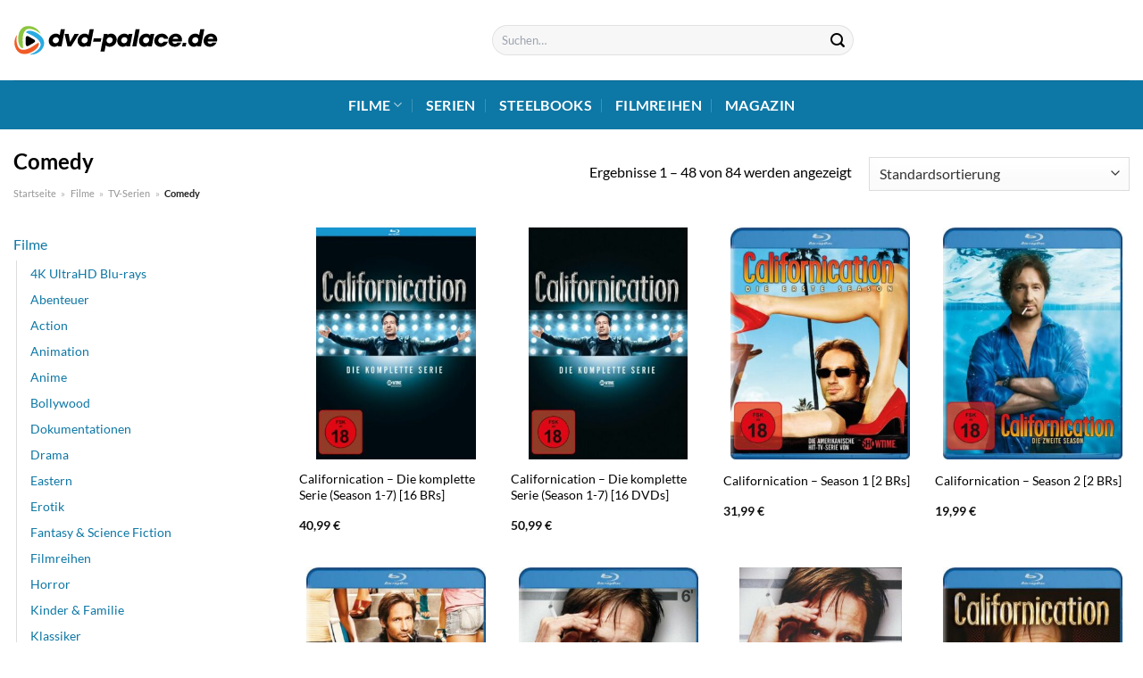

--- FILE ---
content_type: text/html; charset=UTF-8
request_url: https://www.dvd-palace.de/comedy-tv-serien/
body_size: 33131
content:
<!DOCTYPE html>
<html lang="de" class="loading-site no-js">
<head><meta charset="UTF-8" /><script>if(navigator.userAgent.match(/MSIE|Internet Explorer/i)||navigator.userAgent.match(/Trident\/7\..*?rv:11/i)){var href=document.location.href;if(!href.match(/[?&]nowprocket/)){if(href.indexOf("?")==-1){if(href.indexOf("#")==-1){document.location.href=href+"?nowprocket=1"}else{document.location.href=href.replace("#","?nowprocket=1#")}}else{if(href.indexOf("#")==-1){document.location.href=href+"&nowprocket=1"}else{document.location.href=href.replace("#","&nowprocket=1#")}}}}</script><script>class RocketLazyLoadScripts{constructor(){this.v="1.2.3",this.triggerEvents=["keydown","mousedown","mousemove","touchmove","touchstart","touchend","wheel"],this.userEventHandler=this._triggerListener.bind(this),this.touchStartHandler=this._onTouchStart.bind(this),this.touchMoveHandler=this._onTouchMove.bind(this),this.touchEndHandler=this._onTouchEnd.bind(this),this.clickHandler=this._onClick.bind(this),this.interceptedClicks=[],window.addEventListener("pageshow",t=>{this.persisted=t.persisted}),window.addEventListener("DOMContentLoaded",()=>{this._preconnect3rdParties()}),this.delayedScripts={normal:[],async:[],defer:[]},this.trash=[],this.allJQueries=[]}_addUserInteractionListener(t){if(document.hidden){t._triggerListener();return}this.triggerEvents.forEach(e=>window.addEventListener(e,t.userEventHandler,{passive:!0})),window.addEventListener("touchstart",t.touchStartHandler,{passive:!0}),window.addEventListener("mousedown",t.touchStartHandler),document.addEventListener("visibilitychange",t.userEventHandler)}_removeUserInteractionListener(){this.triggerEvents.forEach(t=>window.removeEventListener(t,this.userEventHandler,{passive:!0})),document.removeEventListener("visibilitychange",this.userEventHandler)}_onTouchStart(t){"HTML"!==t.target.tagName&&(window.addEventListener("touchend",this.touchEndHandler),window.addEventListener("mouseup",this.touchEndHandler),window.addEventListener("touchmove",this.touchMoveHandler,{passive:!0}),window.addEventListener("mousemove",this.touchMoveHandler),t.target.addEventListener("click",this.clickHandler),this._renameDOMAttribute(t.target,"onclick","rocket-onclick"),this._pendingClickStarted())}_onTouchMove(t){window.removeEventListener("touchend",this.touchEndHandler),window.removeEventListener("mouseup",this.touchEndHandler),window.removeEventListener("touchmove",this.touchMoveHandler,{passive:!0}),window.removeEventListener("mousemove",this.touchMoveHandler),t.target.removeEventListener("click",this.clickHandler),this._renameDOMAttribute(t.target,"rocket-onclick","onclick"),this._pendingClickFinished()}_onTouchEnd(t){window.removeEventListener("touchend",this.touchEndHandler),window.removeEventListener("mouseup",this.touchEndHandler),window.removeEventListener("touchmove",this.touchMoveHandler,{passive:!0}),window.removeEventListener("mousemove",this.touchMoveHandler)}_onClick(t){t.target.removeEventListener("click",this.clickHandler),this._renameDOMAttribute(t.target,"rocket-onclick","onclick"),this.interceptedClicks.push(t),t.preventDefault(),t.stopPropagation(),t.stopImmediatePropagation(),this._pendingClickFinished()}_replayClicks(){window.removeEventListener("touchstart",this.touchStartHandler,{passive:!0}),window.removeEventListener("mousedown",this.touchStartHandler),this.interceptedClicks.forEach(t=>{t.target.dispatchEvent(new MouseEvent("click",{view:t.view,bubbles:!0,cancelable:!0}))})}_waitForPendingClicks(){return new Promise(t=>{this._isClickPending?this._pendingClickFinished=t:t()})}_pendingClickStarted(){this._isClickPending=!0}_pendingClickFinished(){this._isClickPending=!1}_renameDOMAttribute(t,e,r){t.hasAttribute&&t.hasAttribute(e)&&(event.target.setAttribute(r,event.target.getAttribute(e)),event.target.removeAttribute(e))}_triggerListener(){this._removeUserInteractionListener(this),"loading"===document.readyState?document.addEventListener("DOMContentLoaded",this._loadEverythingNow.bind(this)):this._loadEverythingNow()}_preconnect3rdParties(){let t=[];document.querySelectorAll("script[type=rocketlazyloadscript]").forEach(e=>{if(e.hasAttribute("src")){let r=new URL(e.src).origin;r!==location.origin&&t.push({src:r,crossOrigin:e.crossOrigin||"module"===e.getAttribute("data-rocket-type")})}}),t=[...new Map(t.map(t=>[JSON.stringify(t),t])).values()],this._batchInjectResourceHints(t,"preconnect")}async _loadEverythingNow(){this.lastBreath=Date.now(),this._delayEventListeners(this),this._delayJQueryReady(this),this._handleDocumentWrite(),this._registerAllDelayedScripts(),this._preloadAllScripts(),await this._loadScriptsFromList(this.delayedScripts.normal),await this._loadScriptsFromList(this.delayedScripts.defer),await this._loadScriptsFromList(this.delayedScripts.async);try{await this._triggerDOMContentLoaded(),await this._triggerWindowLoad()}catch(t){console.error(t)}window.dispatchEvent(new Event("rocket-allScriptsLoaded")),this._waitForPendingClicks().then(()=>{this._replayClicks()}),this._emptyTrash()}_registerAllDelayedScripts(){document.querySelectorAll("script[type=rocketlazyloadscript]").forEach(t=>{t.hasAttribute("data-rocket-src")?t.hasAttribute("async")&&!1!==t.async?this.delayedScripts.async.push(t):t.hasAttribute("defer")&&!1!==t.defer||"module"===t.getAttribute("data-rocket-type")?this.delayedScripts.defer.push(t):this.delayedScripts.normal.push(t):this.delayedScripts.normal.push(t)})}async _transformScript(t){return new Promise((await this._littleBreath(),navigator.userAgent.indexOf("Firefox/")>0||""===navigator.vendor)?e=>{let r=document.createElement("script");[...t.attributes].forEach(t=>{let e=t.nodeName;"type"!==e&&("data-rocket-type"===e&&(e="type"),"data-rocket-src"===e&&(e="src"),r.setAttribute(e,t.nodeValue))}),t.text&&(r.text=t.text),r.hasAttribute("src")?(r.addEventListener("load",e),r.addEventListener("error",e)):(r.text=t.text,e());try{t.parentNode.replaceChild(r,t)}catch(i){e()}}:async e=>{function r(){t.setAttribute("data-rocket-status","failed"),e()}try{let i=t.getAttribute("data-rocket-type"),n=t.getAttribute("data-rocket-src");t.text,i?(t.type=i,t.removeAttribute("data-rocket-type")):t.removeAttribute("type"),t.addEventListener("load",function r(){t.setAttribute("data-rocket-status","executed"),e()}),t.addEventListener("error",r),n?(t.removeAttribute("data-rocket-src"),t.src=n):t.src="data:text/javascript;base64,"+window.btoa(unescape(encodeURIComponent(t.text)))}catch(s){r()}})}async _loadScriptsFromList(t){let e=t.shift();return e&&e.isConnected?(await this._transformScript(e),this._loadScriptsFromList(t)):Promise.resolve()}_preloadAllScripts(){this._batchInjectResourceHints([...this.delayedScripts.normal,...this.delayedScripts.defer,...this.delayedScripts.async],"preload")}_batchInjectResourceHints(t,e){var r=document.createDocumentFragment();t.forEach(t=>{let i=t.getAttribute&&t.getAttribute("data-rocket-src")||t.src;if(i){let n=document.createElement("link");n.href=i,n.rel=e,"preconnect"!==e&&(n.as="script"),t.getAttribute&&"module"===t.getAttribute("data-rocket-type")&&(n.crossOrigin=!0),t.crossOrigin&&(n.crossOrigin=t.crossOrigin),t.integrity&&(n.integrity=t.integrity),r.appendChild(n),this.trash.push(n)}}),document.head.appendChild(r)}_delayEventListeners(t){let e={};function r(t,r){!function t(r){!e[r]&&(e[r]={originalFunctions:{add:r.addEventListener,remove:r.removeEventListener},eventsToRewrite:[]},r.addEventListener=function(){arguments[0]=i(arguments[0]),e[r].originalFunctions.add.apply(r,arguments)},r.removeEventListener=function(){arguments[0]=i(arguments[0]),e[r].originalFunctions.remove.apply(r,arguments)});function i(t){return e[r].eventsToRewrite.indexOf(t)>=0?"rocket-"+t:t}}(t),e[t].eventsToRewrite.push(r)}function i(t,e){let r=t[e];Object.defineProperty(t,e,{get:()=>r||function(){},set(i){t["rocket"+e]=r=i}})}r(document,"DOMContentLoaded"),r(window,"DOMContentLoaded"),r(window,"load"),r(window,"pageshow"),r(document,"readystatechange"),i(document,"onreadystatechange"),i(window,"onload"),i(window,"onpageshow")}_delayJQueryReady(t){let e;function r(r){if(r&&r.fn&&!t.allJQueries.includes(r)){r.fn.ready=r.fn.init.prototype.ready=function(e){return t.domReadyFired?e.bind(document)(r):document.addEventListener("rocket-DOMContentLoaded",()=>e.bind(document)(r)),r([])};let i=r.fn.on;r.fn.on=r.fn.init.prototype.on=function(){if(this[0]===window){function t(t){return t.split(" ").map(t=>"load"===t||0===t.indexOf("load.")?"rocket-jquery-load":t).join(" ")}"string"==typeof arguments[0]||arguments[0]instanceof String?arguments[0]=t(arguments[0]):"object"==typeof arguments[0]&&Object.keys(arguments[0]).forEach(e=>{let r=arguments[0][e];delete arguments[0][e],arguments[0][t(e)]=r})}return i.apply(this,arguments),this},t.allJQueries.push(r)}e=r}r(window.jQuery),Object.defineProperty(window,"jQuery",{get:()=>e,set(t){r(t)}})}async _triggerDOMContentLoaded(){this.domReadyFired=!0,await this._littleBreath(),document.dispatchEvent(new Event("rocket-DOMContentLoaded")),await this._littleBreath(),window.dispatchEvent(new Event("rocket-DOMContentLoaded")),await this._littleBreath(),document.dispatchEvent(new Event("rocket-readystatechange")),await this._littleBreath(),document.rocketonreadystatechange&&document.rocketonreadystatechange()}async _triggerWindowLoad(){await this._littleBreath(),window.dispatchEvent(new Event("rocket-load")),await this._littleBreath(),window.rocketonload&&window.rocketonload(),await this._littleBreath(),this.allJQueries.forEach(t=>t(window).trigger("rocket-jquery-load")),await this._littleBreath();let t=new Event("rocket-pageshow");t.persisted=this.persisted,window.dispatchEvent(t),await this._littleBreath(),window.rocketonpageshow&&window.rocketonpageshow({persisted:this.persisted})}_handleDocumentWrite(){let t=new Map;document.write=document.writeln=function(e){let r=document.currentScript;r||console.error("WPRocket unable to document.write this: "+e);let i=document.createRange(),n=r.parentElement,s=t.get(r);void 0===s&&(s=r.nextSibling,t.set(r,s));let a=document.createDocumentFragment();i.setStart(a,0),a.appendChild(i.createContextualFragment(e)),n.insertBefore(a,s)}}async _littleBreath(){Date.now()-this.lastBreath>45&&(await this._requestAnimFrame(),this.lastBreath=Date.now())}async _requestAnimFrame(){return document.hidden?new Promise(t=>setTimeout(t)):new Promise(t=>requestAnimationFrame(t))}_emptyTrash(){this.trash.forEach(t=>t.remove())}static run(){let t=new RocketLazyLoadScripts;t._addUserInteractionListener(t)}}RocketLazyLoadScripts.run();</script>
	
	<link rel="profile" href="http://gmpg.org/xfn/11" />
	<link rel="pingback" href="https://www.dvd-palace.de/xmlrpc.php" />

	<script type="rocketlazyloadscript">(function(html){html.className = html.className.replace(/\bno-js\b/,'js')})(document.documentElement);</script>
<meta name='robots' content='index, follow, max-image-preview:large, max-snippet:-1, max-video-preview:-1' />
<link rel="preload" href="https://www.dvd-palace.de/wp-content/plugins/rate-my-post/public/css/fonts/ratemypost.ttf" type="font/ttf" as="font" crossorigin="anonymous"><meta name="viewport" content="width=device-width, initial-scale=1" />
	<!-- This site is optimized with the Yoast SEO plugin v26.8 - https://yoast.com/product/yoast-seo-wordpress/ -->
	<title>Comedy Filme online hier kaufen, streamen und anschauen</title>
	<meta name="description" content="Auf dvd-palace.de online Comedy Filme zum top Preis kaufen streamen und anschauen. täglich neue Filmangebote ✓" />
	<link rel="canonical" href="https://www.dvd-palace.de/comedy-tv-serien/" />
	<link rel="next" href="https://www.dvd-palace.de/comedy-tv-serien/page/2/" />
	<meta property="og:locale" content="de_DE" />
	<meta property="og:type" content="article" />
	<meta property="og:title" content="Comedy Filme online hier kaufen, streamen und anschauen" />
	<meta property="og:description" content="Auf dvd-palace.de online Comedy Filme zum top Preis kaufen streamen und anschauen. täglich neue Filmangebote ✓" />
	<meta property="og:url" content="https://www.dvd-palace.de/comedy-tv-serien/" />
	<meta property="og:site_name" content="dvd-palace.de" />
	<meta name="twitter:card" content="summary_large_image" />
	<script type="application/ld+json" class="yoast-schema-graph">{"@context":"https://schema.org","@graph":[{"@type":"CollectionPage","@id":"https://www.dvd-palace.de/comedy-tv-serien/","url":"https://www.dvd-palace.de/comedy-tv-serien/","name":"Comedy Filme online hier kaufen, streamen und anschauen","isPartOf":{"@id":"https://www.dvd-palace.de/#website"},"primaryImageOfPage":{"@id":"https://www.dvd-palace.de/comedy-tv-serien/#primaryimage"},"image":{"@id":"https://www.dvd-palace.de/comedy-tv-serien/#primaryimage"},"thumbnailUrl":"https://www.dvd-palace.de/wp-content/uploads/2022/10/californication-die-komplette-serie-season-1-7-16-brs-blu-ray-david-duchovny.jpeg","description":"Auf dvd-palace.de online Comedy Filme zum top Preis kaufen streamen und anschauen. täglich neue Filmangebote ✓","breadcrumb":{"@id":"https://www.dvd-palace.de/comedy-tv-serien/#breadcrumb"},"inLanguage":"de"},{"@type":"ImageObject","inLanguage":"de","@id":"https://www.dvd-palace.de/comedy-tv-serien/#primaryimage","url":"https://www.dvd-palace.de/wp-content/uploads/2022/10/californication-die-komplette-serie-season-1-7-16-brs-blu-ray-david-duchovny.jpeg","contentUrl":"https://www.dvd-palace.de/wp-content/uploads/2022/10/californication-die-komplette-serie-season-1-7-16-brs-blu-ray-david-duchovny.jpeg","width":414,"height":600,"caption":"Californication - Die komplette Serie (Season 1-7) [16 BRs]"},{"@type":"BreadcrumbList","@id":"https://www.dvd-palace.de/comedy-tv-serien/#breadcrumb","itemListElement":[{"@type":"ListItem","position":1,"name":"Startseite","item":"https://www.dvd-palace.de/"},{"@type":"ListItem","position":2,"name":"Filme","item":"https://www.dvd-palace.de/filme/"},{"@type":"ListItem","position":3,"name":"TV-Serien","item":"https://www.dvd-palace.de/tv-serien/"},{"@type":"ListItem","position":4,"name":"Comedy"}]},{"@type":"WebSite","@id":"https://www.dvd-palace.de/#website","url":"https://www.dvd-palace.de/","name":"dvd-palace.de","description":"","publisher":{"@id":"https://www.dvd-palace.de/#organization"},"potentialAction":[{"@type":"SearchAction","target":{"@type":"EntryPoint","urlTemplate":"https://www.dvd-palace.de/?s={search_term_string}"},"query-input":{"@type":"PropertyValueSpecification","valueRequired":true,"valueName":"search_term_string"}}],"inLanguage":"de"},{"@type":"Organization","@id":"https://www.dvd-palace.de/#organization","name":"dvd-palace.de","url":"https://www.dvd-palace.de/","logo":{"@type":"ImageObject","inLanguage":"de","@id":"https://www.dvd-palace.de/#/schema/logo/image/","url":"https://www.dvd-palace.de/wp-content/uploads/2022/10/dvd-palace-de-logo.svg","contentUrl":"https://www.dvd-palace.de/wp-content/uploads/2022/10/dvd-palace-de-logo.svg","width":1,"height":1,"caption":"dvd-palace.de"},"image":{"@id":"https://www.dvd-palace.de/#/schema/logo/image/"}}]}</script>
	<!-- / Yoast SEO plugin. -->



<link rel='prefetch' href='https://www.dvd-palace.de/wp-content/themes/flatsome/assets/js/flatsome.js?ver=a0a7aee297766598a20e' />
<link rel='prefetch' href='https://www.dvd-palace.de/wp-content/themes/flatsome/assets/js/chunk.slider.js?ver=3.18.6' />
<link rel='prefetch' href='https://www.dvd-palace.de/wp-content/themes/flatsome/assets/js/chunk.popups.js?ver=3.18.6' />
<link rel='prefetch' href='https://www.dvd-palace.de/wp-content/themes/flatsome/assets/js/chunk.tooltips.js?ver=3.18.6' />
<link rel='prefetch' href='https://www.dvd-palace.de/wp-content/themes/flatsome/assets/js/woocommerce.js?ver=49415fe6a9266f32f1f2' />
<style id='wp-img-auto-sizes-contain-inline-css' type='text/css'>
img:is([sizes=auto i],[sizes^="auto," i]){contain-intrinsic-size:3000px 1500px}
/*# sourceURL=wp-img-auto-sizes-contain-inline-css */
</style>
<link data-minify="1" rel='stylesheet' id='maintenanceLayer-css' href='https://www.dvd-palace.de/wp-content/cache/min/1/wp-content/plugins/dailylead_maintenance/css/layer.css?ver=1765575150' type='text/css' media='all' />
<link data-minify="1" rel='stylesheet' id='rate-my-post-css' href='https://www.dvd-palace.de/wp-content/cache/min/1/wp-content/plugins/rate-my-post/public/css/rate-my-post.css?ver=1765575150' type='text/css' media='all' />
<style id='rate-my-post-inline-css' type='text/css'>
.rmp-widgets-container p {  font-size: 12px;}.rmp-rating-widget .rmp-icon--ratings {  font-size: 12px;}
/*# sourceURL=rate-my-post-inline-css */
</style>
<style id='woocommerce-inline-inline-css' type='text/css'>
.woocommerce form .form-row .required { visibility: visible; }
/*# sourceURL=woocommerce-inline-inline-css */
</style>
<link rel='stylesheet' id='ez-toc-css' href='https://www.dvd-palace.de/wp-content/plugins/easy-table-of-contents/assets/css/screen.min.css?ver=2.0.80' type='text/css' media='all' />
<style id='ez-toc-inline-css' type='text/css'>
div#ez-toc-container .ez-toc-title {font-size: 120%;}div#ez-toc-container .ez-toc-title {font-weight: 500;}div#ez-toc-container ul li , div#ez-toc-container ul li a {font-size: 95%;}div#ez-toc-container ul li , div#ez-toc-container ul li a {font-weight: 500;}div#ez-toc-container nav ul ul li {font-size: 90%;}div#ez-toc-container {background: #ffffff;border: 1px solid #000000;}div#ez-toc-container p.ez-toc-title , #ez-toc-container .ez_toc_custom_title_icon , #ez-toc-container .ez_toc_custom_toc_icon {color: #000000;}div#ez-toc-container ul.ez-toc-list a {color: #000000;}div#ez-toc-container ul.ez-toc-list a:hover {color: #000000;}div#ez-toc-container ul.ez-toc-list a:visited {color: #000000;}.ez-toc-counter nav ul li a::before {color: ;}.ez-toc-box-title {font-weight: bold; margin-bottom: 10px; text-align: center; text-transform: uppercase; letter-spacing: 1px; color: #666; padding-bottom: 5px;position:absolute;top:-4%;left:5%;background-color: inherit;transition: top 0.3s ease;}.ez-toc-box-title.toc-closed {top:-25%;}
.ez-toc-container-direction {direction: ltr;}.ez-toc-counter ul{counter-reset: item ;}.ez-toc-counter nav ul li a::before {content: counters(item, '.', decimal) '. ';display: inline-block;counter-increment: item;flex-grow: 0;flex-shrink: 0;margin-right: .2em; float: left; }.ez-toc-widget-direction {direction: ltr;}.ez-toc-widget-container ul{counter-reset: item ;}.ez-toc-widget-container nav ul li a::before {content: counters(item, '.', decimal) '. ';display: inline-block;counter-increment: item;flex-grow: 0;flex-shrink: 0;margin-right: .2em; float: left; }
/*# sourceURL=ez-toc-inline-css */
</style>
<link data-minify="1" rel='stylesheet' id='flatsome-main-css' href='https://www.dvd-palace.de/wp-content/cache/min/1/wp-content/themes/flatsome/assets/css/flatsome.css?ver=1765575150' type='text/css' media='all' />
<style id='flatsome-main-inline-css' type='text/css'>
@font-face {
				font-family: "fl-icons";
				font-display: block;
				src: url(https://www.dvd-palace.de/wp-content/themes/flatsome/assets/css/icons/fl-icons.eot?v=3.18.6);
				src:
					url(https://www.dvd-palace.de/wp-content/themes/flatsome/assets/css/icons/fl-icons.eot#iefix?v=3.18.6) format("embedded-opentype"),
					url(https://www.dvd-palace.de/wp-content/themes/flatsome/assets/css/icons/fl-icons.woff2?v=3.18.6) format("woff2"),
					url(https://www.dvd-palace.de/wp-content/themes/flatsome/assets/css/icons/fl-icons.ttf?v=3.18.6) format("truetype"),
					url(https://www.dvd-palace.de/wp-content/themes/flatsome/assets/css/icons/fl-icons.woff?v=3.18.6) format("woff"),
					url(https://www.dvd-palace.de/wp-content/themes/flatsome/assets/css/icons/fl-icons.svg?v=3.18.6#fl-icons) format("svg");
			}
/*# sourceURL=flatsome-main-inline-css */
</style>
<link data-minify="1" rel='stylesheet' id='flatsome-shop-css' href='https://www.dvd-palace.de/wp-content/cache/min/1/wp-content/themes/flatsome/assets/css/flatsome-shop.css?ver=1765575150' type='text/css' media='all' />
<script data-minify="1" type="text/javascript" src="https://www.dvd-palace.de/wp-content/cache/min/1/wp-content/plugins/dailylead_maintenance/js/layerShow.js?ver=1765575150" id="maintenanceLayerShow-js" defer></script>
<script data-minify="1" type="text/javascript" src="https://www.dvd-palace.de/wp-content/cache/min/1/wp-content/plugins/dailylead_maintenance/js/layer.js?ver=1765575150" id="maintenanceLayer-js" defer></script>
<script type="rocketlazyloadscript" data-rocket-type="text/javascript" data-rocket-src="https://www.dvd-palace.de/wp-includes/js/jquery/jquery.min.js?ver=3.7.1" id="jquery-core-js" defer></script>
<script type="rocketlazyloadscript" data-rocket-type="text/javascript" data-rocket-src="https://www.dvd-palace.de/wp-content/plugins/woocommerce/assets/js/jquery-blockui/jquery.blockUI.min.js?ver=2.7.0-wc.9.4.4" id="jquery-blockui-js" data-wp-strategy="defer" defer></script>
<script type="text/javascript" id="wc-add-to-cart-js-extra">
/* <![CDATA[ */
var wc_add_to_cart_params = {"ajax_url":"/wp-admin/admin-ajax.php","wc_ajax_url":"/?wc-ajax=%%endpoint%%","i18n_view_cart":"Warenkorb anzeigen","cart_url":"https://www.dvd-palace.de/cart/","is_cart":"","cart_redirect_after_add":"no"};
//# sourceURL=wc-add-to-cart-js-extra
/* ]]> */
</script>
<script type="rocketlazyloadscript" data-rocket-type="text/javascript" data-rocket-src="https://www.dvd-palace.de/wp-content/plugins/woocommerce/assets/js/frontend/add-to-cart.min.js?ver=9.4.4" id="wc-add-to-cart-js" defer="defer" data-wp-strategy="defer"></script>
<script type="rocketlazyloadscript" data-rocket-type="text/javascript" data-rocket-src="https://www.dvd-palace.de/wp-content/plugins/woocommerce/assets/js/js-cookie/js.cookie.min.js?ver=2.1.4-wc.9.4.4" id="js-cookie-js" data-wp-strategy="defer" defer></script>
<script type="rocketlazyloadscript">
  var _paq = window._paq = window._paq || [];
  /* tracker methods like "setCustomDimension" should be called before "trackPageView" */
  _paq.push(['trackPageView']);
  _paq.push(['enableLinkTracking']);
  (function() {
    var u="//stats.dailylead.de/";
    _paq.push(['setTrackerUrl', u+'matomo.php']);
    _paq.push(['setSiteId', '51']);
    var d=document, g=d.createElement('script'), s=d.getElementsByTagName('script')[0];
    g.async=true; g.src=u+'matomo.js'; s.parentNode.insertBefore(g,s);
  })();
</script>	<noscript><style>.woocommerce-product-gallery{ opacity: 1 !important; }</style></noscript>
	<style class='wp-fonts-local' type='text/css'>
@font-face{font-family:Inter;font-style:normal;font-weight:300 900;font-display:fallback;src:url('https://www.dvd-palace.de/wp-content/plugins/woocommerce/assets/fonts/Inter-VariableFont_slnt,wght.woff2') format('woff2');font-stretch:normal;}
@font-face{font-family:Cardo;font-style:normal;font-weight:400;font-display:fallback;src:url('https://www.dvd-palace.de/wp-content/plugins/woocommerce/assets/fonts/cardo_normal_400.woff2') format('woff2');}
</style>
<link rel="icon" href="https://www.dvd-palace.de/wp-content/uploads/2022/10/cropped-dvd-palace-favicon-32x32.png" sizes="32x32" />
<link rel="icon" href="https://www.dvd-palace.de/wp-content/uploads/2022/10/cropped-dvd-palace-favicon-192x192.png" sizes="192x192" />
<link rel="apple-touch-icon" href="https://www.dvd-palace.de/wp-content/uploads/2022/10/cropped-dvd-palace-favicon-180x180.png" />
<meta name="msapplication-TileImage" content="https://www.dvd-palace.de/wp-content/uploads/2022/10/cropped-dvd-palace-favicon-270x270.png" />
<style id="custom-css" type="text/css">:root {--primary-color: #0d77a5;--fs-color-primary: #0d77a5;--fs-color-secondary: #8cc640;--fs-color-success: #7a9c59;--fs-color-alert: #b20000;--fs-experimental-link-color: #0d77a5;--fs-experimental-link-color-hover: #000000;}.tooltipster-base {--tooltip-color: #fff;--tooltip-bg-color: #000;}.off-canvas-right .mfp-content, .off-canvas-left .mfp-content {--drawer-width: 300px;}.off-canvas .mfp-content.off-canvas-cart {--drawer-width: 360px;}.container-width, .full-width .ubermenu-nav, .container, .row{max-width: 1320px}.row.row-collapse{max-width: 1290px}.row.row-small{max-width: 1312.5px}.row.row-large{max-width: 1350px}.header-main{height: 90px}#logo img{max-height: 90px}#logo{width:230px;}.header-bottom{min-height: 55px}.header-top{min-height: 30px}.transparent .header-main{height: 90px}.transparent #logo img{max-height: 90px}.has-transparent + .page-title:first-of-type,.has-transparent + #main > .page-title,.has-transparent + #main > div > .page-title,.has-transparent + #main .page-header-wrapper:first-of-type .page-title{padding-top: 140px;}.header.show-on-scroll,.stuck .header-main{height:70px!important}.stuck #logo img{max-height: 70px!important}.search-form{ width: 40%;}.header-bottom {background-color: #0d77a5}.header-main .nav > li > a{line-height: 22px }.stuck .header-main .nav > li > a{line-height: 50px }.header-bottom-nav > li > a{line-height: 16px }@media (max-width: 549px) {.header-main{height: 70px}#logo img{max-height: 70px}}.main-menu-overlay{background-color: #ffffff}body{color: #000000}h1,h2,h3,h4,h5,h6,.heading-font{color: #000000;}body{font-family: Lato, sans-serif;}body {font-weight: 400;font-style: normal;}.nav > li > a {font-family: Lato, sans-serif;}.mobile-sidebar-levels-2 .nav > li > ul > li > a {font-family: Lato, sans-serif;}.nav > li > a,.mobile-sidebar-levels-2 .nav > li > ul > li > a {font-weight: 700;font-style: normal;}h1,h2,h3,h4,h5,h6,.heading-font, .off-canvas-center .nav-sidebar.nav-vertical > li > a{font-family: Lato, sans-serif;}h1,h2,h3,h4,h5,h6,.heading-font,.banner h1,.banner h2 {font-weight: 700;font-style: normal;}.alt-font{font-family: "Dancing Script", sans-serif;}.alt-font {font-weight: 400!important;font-style: normal!important;}.header:not(.transparent) .header-nav-main.nav > li > a {color: #000000;}.header:not(.transparent) .header-bottom-nav.nav > li > a{color: #ffffff;}.widget:where(:not(.widget_shopping_cart)) a{color: #000000;}.widget:where(:not(.widget_shopping_cart)) a:hover{color: #0d77a5;}.widget .tagcloud a:hover{border-color: #0d77a5; background-color: #0d77a5;}@media screen and (min-width: 550px){.products .box-vertical .box-image{min-width: 300px!important;width: 300px!important;}}.header-main .social-icons,.header-main .cart-icon strong,.header-main .menu-title,.header-main .header-button > .button.is-outline,.header-main .nav > li > a > i:not(.icon-angle-down){color: #000000!important;}.header-main .header-button > .button.is-outline,.header-main .cart-icon strong:after,.header-main .cart-icon strong{border-color: #000000!important;}.header-main .header-button > .button:not(.is-outline){background-color: #000000!important;}.header-main .current-dropdown .cart-icon strong,.header-main .header-button > .button:hover,.header-main .header-button > .button:hover i,.header-main .header-button > .button:hover span{color:#FFF!important;}.header-main .menu-title:hover,.header-main .social-icons a:hover,.header-main .header-button > .button.is-outline:hover,.header-main .nav > li > a:hover > i:not(.icon-angle-down){color: #000000!important;}.header-main .current-dropdown .cart-icon strong,.header-main .header-button > .button:hover{background-color: #000000!important;}.header-main .current-dropdown .cart-icon strong:after,.header-main .current-dropdown .cart-icon strong,.header-main .header-button > .button:hover{border-color: #000000!important;}.absolute-footer, html{background-color: #ffffff}.page-title-small + main .product-container > .row{padding-top:0;}.nav-vertical-fly-out > li + li {border-top-width: 1px; border-top-style: solid;}/* Custom CSS */.header-vertical-menu__fly-out .current-dropdown.menu-item .nav-dropdown {display: block;}.header-vertical-menu__opener {font-size: initial;}.off-canvas-right .mfp-content, .off-canvas-left .mfp-content {max-width: 320px;width:100%}.off-canvas-left.mfp-ready .mfp-close {color: black;}.product-summary .woocommerce-Price-currencySymbol {font-size: inherit;vertical-align: inherit;margin-top: inherit;}.product-section-title-related {text-align: center;padding-top: 45px;}.yith-wcwl-add-to-wishlist {margin-top: 10px;margin-bottom: 30px;}.page-title {margin-top: 20px;}@media screen and (min-width: 850px) {.page-title-inner {padding-top: 0;min-height: auto;}}/*** START Sticky Banner ***/.sticky-add-to-cart__product img {display: none;}.sticky-add-to-cart__product .product-title-small {display: none;}.sticky-add-to-cart--active .cart {margin: 0 3px 0 15px;padding-top: 5px;padding-bottom: 5px;max-width: 270px;flex-grow: 1;}.sticky-add-to-cart.sticky-add-to-cart--active .single_add_to_cart_button{margin: 0;padding-top: 7px;padding-bottom: 7px;border-radius: 99px;width: 100%;}.single_add_to_cart_button,.sticky-add-to-cart:not(.sticky-add-to-cart--active) .single_add_to_cart_button {padding: 5px;max-width: 300px;width:100%;margin:0;}.sticky-add-to-cart--active {-webkit-backdrop-filter: blur(7px);backdrop-filter: blur(7px);display: flex;justify-content: center;padding: 3px 10px;}.sticky-add-to-cart__product .product-title-small {height: 14px;overflow: hidden;}.sticky-add-to-cart--active .woocommerce-variation-price, .sticky-add-to-cart--active .product-page-price {font-size: 24px;}.sticky-add-to-cart--active .price del {font-size: 50%;margin-bottom: 4px;}.sticky-add-to-cart--active .price del::after {width: 50%;}.sticky-add-to-cart--active .price-wrapper .price {display: flex;flex-direction: column;}/*** END Sticky Banner ***/.yadore {display: grid;grid-template-columns: repeat(4,minmax(0,1fr));gap:1rem;}.col-4 .yadore {display: grid;grid-template-columns: repeat(4,minmax(0,1fr));gap:1rem;}.yadore .yadore-item {background: #fff;border-radius: 15px;}.yadore .yadore-item li.delivery_time,.yadore .yadore-item li.stock_status,.yadore .yadore-item li.stock_status.nicht {list-style-type: none;padding: 0px 0 0px 24px;margin: 0px!important;}.yadore .yadore-item img:not(.logo) {min-height: 170px;max-height: 170px;}.yadore .yadore-item img.logo {max-width: 70px;max-height: 30px;}.ayo-logo-name {margin-top: 12px;display: block;white-space: nowrap;font-size: xx-small;}.product-info {display: flex;flex-direction: column;padding-bottom: 0;}.product-info.product-title {order: 1;}.product-info .is-divider {order: 2;}.product-info .product-short-description {order: 3;}.product-info .product-short-description li {list-style-type: none;padding: 0px 0 0px 24px;margin: 0px 0px 3px 0px!important;}li.delivery_time,.product-info .product-short-description li.delivery_time {background: url([data-uri]) no-repeat left center;}li.delivery_time,.product-info .product-short-description li.delivery_time {background: url([data-uri]) no-repeat left center;}li.stock_status,.product-info .product-short-description li.stock_status {background: url([data-uri]) no-repeat left center;}li.stock_status.nicht,.product-info .product-short-description li.stock_status.nicht {background: url([data-uri]) no-repeat left center;}.product-info .price-wrapper {order: 4;}.product-info .price-wrapper .price {margin: 0;}.product-info .cart,.product-info .sticky-add-to-cart-wrapper {order:5;margin: 25px 0;}.product-info .yith-wcwl-add-to-wishlist {order: 6;margin: 0;}.overflow-hidden { overflow: hidden;}.overflow-hidden.banner h3 {line-height: 0;}.nowrap { white-space: nowrap;}.height-40 {height: 40px !important;}.m-0 {margin: 0 !important;}a.stretched-link:after {position: absolute;top: 0;right: 0;bottom: 0;left: 0;pointer-events: auto;content: "";background-color: rgba(0,0,0,0.0);z-index: 1;}.z-index-0 {z-index: 0;}.z-index-10 {z-index: 10;}.price del {text-decoration-line: none;position: relative;}.price del::after {content: '';position: absolute;border-top: 2px solid red;width: 100%;height: 100%;left: 0;transform: rotate(-10deg);top: 50%;}#masthead .flex-left .header-nav.header-nav-main.nav.nav-left {-webkit-box-pack: center;-ms-flex-pack: center;justify-content: center;}.logo-left .logo {margin-left: 0;margin-right: 0px;}.product-small.box .box-image .image-cover img {object-fit: contain;}.product-small.box .box-image {text-align: center;}.product-small.box .box-text .title-wrapper {max-height: 75px;overflow: hidden;margin-bottom: 15px;}.product-small.box .attachment-woocommerce_thumbnail.size-woocommerce_thumbnail {height: 260px;width: auto;object-fit: contain;}.woocommerce-product-gallery__wrapper .woocommerce-product-gallery__image a img {max-height: 420px;width: auto;margin: 0 auto;display: block;}/* START Mobile Menu */.off-canvas-left .mfp-content, .off-canvas-right .mfp-content {width: 75%;max-width: 360px;}.off-canvas-left .mfp-content .nav>li>a, .off-canvas-right .mfp-content .nav>li>a,.mobile-sidebar-levels-2 .nav-slide>li>.sub-menu>li:not(.nav-slide-header)>a, .mobile-sidebar-levels-2 .nav-slide>li>ul.children>li:not(.nav-slide-header)>a {font-size: 1.1em;color: #000;}.mobile-sidebar-levels-2 .nav-slide>li>.sub-menu>li:not(.nav-slide-header)>a, .mobile-sidebar-levels-2 .nav-slide>li>ul.children>li:not(.nav-slide-header)>a {text-transform: none;}/* END Mobile Menu */.product-title a {color: #000000;}.product-title a:hover {color: var(--fs-experimental-link-color);}/* Custom CSS Tablet */@media (max-width: 849px){.nav li a,.nav-vertical>li>ul li a,.nav-slide-header .toggle,.mobile-sidebar-levels-2 .nav-slide>li>ul.children>li>a, .mobile-sidebar-levels-2 .nav-slide>li>.sub-menu>li>a {color: #000 !important;opacity: 1;}/*** START Sticky Banner ***/.sticky-add-to-cart--active {justify-content: space-between;font-size: .9em;}/*** END Sticky Banner ***/.yadore,.col-4 .yadore {grid-template-columns: repeat(2,minmax(0,1fr));}.post-title.is-large {font-size: 1.75em;}}/* Custom CSS Mobile */@media (max-width: 549px){/*** START Sticky Banner ***/.sticky-add-to-cart:not(.sticky-add-to-cart--active) {width: 100% !important;max-width: 100%;}.sticky-add-to-cart:not(.sticky-add-to-cart--active) .single_add_to_cart_button {padding: 5px 25px;max-width: 100%;}/*** END Sticky Banner ***/.single_add_to_cart_button {padding: 5px 25px;max-width: 100%;width: 100%;}.yadore,.col-4 .yadore {grid-template-columns: repeat(1,minmax(0,1fr));}}.label-new.menu-item > a:after{content:"Neu";}.label-hot.menu-item > a:after{content:"Hot";}.label-sale.menu-item > a:after{content:"Aktion";}.label-popular.menu-item > a:after{content:"Beliebt";}</style>		<style type="text/css" id="wp-custom-css">
			html, body {
    overflow: visible;
}		</style>
		<style id="kirki-inline-styles">/* latin-ext */
@font-face {
  font-family: 'Lato';
  font-style: normal;
  font-weight: 400;
  font-display: swap;
  src: url(https://www.dvd-palace.de/wp-content/fonts/lato/S6uyw4BMUTPHjxAwXjeu.woff2) format('woff2');
  unicode-range: U+0100-02BA, U+02BD-02C5, U+02C7-02CC, U+02CE-02D7, U+02DD-02FF, U+0304, U+0308, U+0329, U+1D00-1DBF, U+1E00-1E9F, U+1EF2-1EFF, U+2020, U+20A0-20AB, U+20AD-20C0, U+2113, U+2C60-2C7F, U+A720-A7FF;
}
/* latin */
@font-face {
  font-family: 'Lato';
  font-style: normal;
  font-weight: 400;
  font-display: swap;
  src: url(https://www.dvd-palace.de/wp-content/fonts/lato/S6uyw4BMUTPHjx4wXg.woff2) format('woff2');
  unicode-range: U+0000-00FF, U+0131, U+0152-0153, U+02BB-02BC, U+02C6, U+02DA, U+02DC, U+0304, U+0308, U+0329, U+2000-206F, U+20AC, U+2122, U+2191, U+2193, U+2212, U+2215, U+FEFF, U+FFFD;
}
/* latin-ext */
@font-face {
  font-family: 'Lato';
  font-style: normal;
  font-weight: 700;
  font-display: swap;
  src: url(https://www.dvd-palace.de/wp-content/fonts/lato/S6u9w4BMUTPHh6UVSwaPGR_p.woff2) format('woff2');
  unicode-range: U+0100-02BA, U+02BD-02C5, U+02C7-02CC, U+02CE-02D7, U+02DD-02FF, U+0304, U+0308, U+0329, U+1D00-1DBF, U+1E00-1E9F, U+1EF2-1EFF, U+2020, U+20A0-20AB, U+20AD-20C0, U+2113, U+2C60-2C7F, U+A720-A7FF;
}
/* latin */
@font-face {
  font-family: 'Lato';
  font-style: normal;
  font-weight: 700;
  font-display: swap;
  src: url(https://www.dvd-palace.de/wp-content/fonts/lato/S6u9w4BMUTPHh6UVSwiPGQ.woff2) format('woff2');
  unicode-range: U+0000-00FF, U+0131, U+0152-0153, U+02BB-02BC, U+02C6, U+02DA, U+02DC, U+0304, U+0308, U+0329, U+2000-206F, U+20AC, U+2122, U+2191, U+2193, U+2212, U+2215, U+FEFF, U+FFFD;
}/* vietnamese */
@font-face {
  font-family: 'Dancing Script';
  font-style: normal;
  font-weight: 400;
  font-display: swap;
  src: url(https://www.dvd-palace.de/wp-content/fonts/dancing-script/If2cXTr6YS-zF4S-kcSWSVi_sxjsohD9F50Ruu7BMSo3Rep8ltA.woff2) format('woff2');
  unicode-range: U+0102-0103, U+0110-0111, U+0128-0129, U+0168-0169, U+01A0-01A1, U+01AF-01B0, U+0300-0301, U+0303-0304, U+0308-0309, U+0323, U+0329, U+1EA0-1EF9, U+20AB;
}
/* latin-ext */
@font-face {
  font-family: 'Dancing Script';
  font-style: normal;
  font-weight: 400;
  font-display: swap;
  src: url(https://www.dvd-palace.de/wp-content/fonts/dancing-script/If2cXTr6YS-zF4S-kcSWSVi_sxjsohD9F50Ruu7BMSo3ROp8ltA.woff2) format('woff2');
  unicode-range: U+0100-02BA, U+02BD-02C5, U+02C7-02CC, U+02CE-02D7, U+02DD-02FF, U+0304, U+0308, U+0329, U+1D00-1DBF, U+1E00-1E9F, U+1EF2-1EFF, U+2020, U+20A0-20AB, U+20AD-20C0, U+2113, U+2C60-2C7F, U+A720-A7FF;
}
/* latin */
@font-face {
  font-family: 'Dancing Script';
  font-style: normal;
  font-weight: 400;
  font-display: swap;
  src: url(https://www.dvd-palace.de/wp-content/fonts/dancing-script/If2cXTr6YS-zF4S-kcSWSVi_sxjsohD9F50Ruu7BMSo3Sup8.woff2) format('woff2');
  unicode-range: U+0000-00FF, U+0131, U+0152-0153, U+02BB-02BC, U+02C6, U+02DA, U+02DC, U+0304, U+0308, U+0329, U+2000-206F, U+20AC, U+2122, U+2191, U+2193, U+2212, U+2215, U+FEFF, U+FFFD;
}</style><noscript><style id="rocket-lazyload-nojs-css">.rll-youtube-player, [data-lazy-src]{display:none !important;}</style></noscript><link data-minify="1" rel='stylesheet' id='wc-blocks-style-css' href='https://www.dvd-palace.de/wp-content/cache/min/1/wp-content/plugins/woocommerce/assets/client/blocks/wc-blocks.css?ver=1765575150' type='text/css' media='all' />
<style id='global-styles-inline-css' type='text/css'>
:root{--wp--preset--aspect-ratio--square: 1;--wp--preset--aspect-ratio--4-3: 4/3;--wp--preset--aspect-ratio--3-4: 3/4;--wp--preset--aspect-ratio--3-2: 3/2;--wp--preset--aspect-ratio--2-3: 2/3;--wp--preset--aspect-ratio--16-9: 16/9;--wp--preset--aspect-ratio--9-16: 9/16;--wp--preset--color--black: #000000;--wp--preset--color--cyan-bluish-gray: #abb8c3;--wp--preset--color--white: #ffffff;--wp--preset--color--pale-pink: #f78da7;--wp--preset--color--vivid-red: #cf2e2e;--wp--preset--color--luminous-vivid-orange: #ff6900;--wp--preset--color--luminous-vivid-amber: #fcb900;--wp--preset--color--light-green-cyan: #7bdcb5;--wp--preset--color--vivid-green-cyan: #00d084;--wp--preset--color--pale-cyan-blue: #8ed1fc;--wp--preset--color--vivid-cyan-blue: #0693e3;--wp--preset--color--vivid-purple: #9b51e0;--wp--preset--color--primary: #0d77a5;--wp--preset--color--secondary: #8cc640;--wp--preset--color--success: #7a9c59;--wp--preset--color--alert: #b20000;--wp--preset--gradient--vivid-cyan-blue-to-vivid-purple: linear-gradient(135deg,rgb(6,147,227) 0%,rgb(155,81,224) 100%);--wp--preset--gradient--light-green-cyan-to-vivid-green-cyan: linear-gradient(135deg,rgb(122,220,180) 0%,rgb(0,208,130) 100%);--wp--preset--gradient--luminous-vivid-amber-to-luminous-vivid-orange: linear-gradient(135deg,rgb(252,185,0) 0%,rgb(255,105,0) 100%);--wp--preset--gradient--luminous-vivid-orange-to-vivid-red: linear-gradient(135deg,rgb(255,105,0) 0%,rgb(207,46,46) 100%);--wp--preset--gradient--very-light-gray-to-cyan-bluish-gray: linear-gradient(135deg,rgb(238,238,238) 0%,rgb(169,184,195) 100%);--wp--preset--gradient--cool-to-warm-spectrum: linear-gradient(135deg,rgb(74,234,220) 0%,rgb(151,120,209) 20%,rgb(207,42,186) 40%,rgb(238,44,130) 60%,rgb(251,105,98) 80%,rgb(254,248,76) 100%);--wp--preset--gradient--blush-light-purple: linear-gradient(135deg,rgb(255,206,236) 0%,rgb(152,150,240) 100%);--wp--preset--gradient--blush-bordeaux: linear-gradient(135deg,rgb(254,205,165) 0%,rgb(254,45,45) 50%,rgb(107,0,62) 100%);--wp--preset--gradient--luminous-dusk: linear-gradient(135deg,rgb(255,203,112) 0%,rgb(199,81,192) 50%,rgb(65,88,208) 100%);--wp--preset--gradient--pale-ocean: linear-gradient(135deg,rgb(255,245,203) 0%,rgb(182,227,212) 50%,rgb(51,167,181) 100%);--wp--preset--gradient--electric-grass: linear-gradient(135deg,rgb(202,248,128) 0%,rgb(113,206,126) 100%);--wp--preset--gradient--midnight: linear-gradient(135deg,rgb(2,3,129) 0%,rgb(40,116,252) 100%);--wp--preset--font-size--small: 13px;--wp--preset--font-size--medium: 20px;--wp--preset--font-size--large: 36px;--wp--preset--font-size--x-large: 42px;--wp--preset--font-family--inter: "Inter", sans-serif;--wp--preset--font-family--cardo: Cardo;--wp--preset--spacing--20: 0.44rem;--wp--preset--spacing--30: 0.67rem;--wp--preset--spacing--40: 1rem;--wp--preset--spacing--50: 1.5rem;--wp--preset--spacing--60: 2.25rem;--wp--preset--spacing--70: 3.38rem;--wp--preset--spacing--80: 5.06rem;--wp--preset--shadow--natural: 6px 6px 9px rgba(0, 0, 0, 0.2);--wp--preset--shadow--deep: 12px 12px 50px rgba(0, 0, 0, 0.4);--wp--preset--shadow--sharp: 6px 6px 0px rgba(0, 0, 0, 0.2);--wp--preset--shadow--outlined: 6px 6px 0px -3px rgb(255, 255, 255), 6px 6px rgb(0, 0, 0);--wp--preset--shadow--crisp: 6px 6px 0px rgb(0, 0, 0);}:where(body) { margin: 0; }.wp-site-blocks > .alignleft { float: left; margin-right: 2em; }.wp-site-blocks > .alignright { float: right; margin-left: 2em; }.wp-site-blocks > .aligncenter { justify-content: center; margin-left: auto; margin-right: auto; }:where(.is-layout-flex){gap: 0.5em;}:where(.is-layout-grid){gap: 0.5em;}.is-layout-flow > .alignleft{float: left;margin-inline-start: 0;margin-inline-end: 2em;}.is-layout-flow > .alignright{float: right;margin-inline-start: 2em;margin-inline-end: 0;}.is-layout-flow > .aligncenter{margin-left: auto !important;margin-right: auto !important;}.is-layout-constrained > .alignleft{float: left;margin-inline-start: 0;margin-inline-end: 2em;}.is-layout-constrained > .alignright{float: right;margin-inline-start: 2em;margin-inline-end: 0;}.is-layout-constrained > .aligncenter{margin-left: auto !important;margin-right: auto !important;}.is-layout-constrained > :where(:not(.alignleft):not(.alignright):not(.alignfull)){margin-left: auto !important;margin-right: auto !important;}body .is-layout-flex{display: flex;}.is-layout-flex{flex-wrap: wrap;align-items: center;}.is-layout-flex > :is(*, div){margin: 0;}body .is-layout-grid{display: grid;}.is-layout-grid > :is(*, div){margin: 0;}body{padding-top: 0px;padding-right: 0px;padding-bottom: 0px;padding-left: 0px;}a:where(:not(.wp-element-button)){text-decoration: none;}:root :where(.wp-element-button, .wp-block-button__link){background-color: #32373c;border-width: 0;color: #fff;font-family: inherit;font-size: inherit;font-style: inherit;font-weight: inherit;letter-spacing: inherit;line-height: inherit;padding-top: calc(0.667em + 2px);padding-right: calc(1.333em + 2px);padding-bottom: calc(0.667em + 2px);padding-left: calc(1.333em + 2px);text-decoration: none;text-transform: inherit;}.has-black-color{color: var(--wp--preset--color--black) !important;}.has-cyan-bluish-gray-color{color: var(--wp--preset--color--cyan-bluish-gray) !important;}.has-white-color{color: var(--wp--preset--color--white) !important;}.has-pale-pink-color{color: var(--wp--preset--color--pale-pink) !important;}.has-vivid-red-color{color: var(--wp--preset--color--vivid-red) !important;}.has-luminous-vivid-orange-color{color: var(--wp--preset--color--luminous-vivid-orange) !important;}.has-luminous-vivid-amber-color{color: var(--wp--preset--color--luminous-vivid-amber) !important;}.has-light-green-cyan-color{color: var(--wp--preset--color--light-green-cyan) !important;}.has-vivid-green-cyan-color{color: var(--wp--preset--color--vivid-green-cyan) !important;}.has-pale-cyan-blue-color{color: var(--wp--preset--color--pale-cyan-blue) !important;}.has-vivid-cyan-blue-color{color: var(--wp--preset--color--vivid-cyan-blue) !important;}.has-vivid-purple-color{color: var(--wp--preset--color--vivid-purple) !important;}.has-primary-color{color: var(--wp--preset--color--primary) !important;}.has-secondary-color{color: var(--wp--preset--color--secondary) !important;}.has-success-color{color: var(--wp--preset--color--success) !important;}.has-alert-color{color: var(--wp--preset--color--alert) !important;}.has-black-background-color{background-color: var(--wp--preset--color--black) !important;}.has-cyan-bluish-gray-background-color{background-color: var(--wp--preset--color--cyan-bluish-gray) !important;}.has-white-background-color{background-color: var(--wp--preset--color--white) !important;}.has-pale-pink-background-color{background-color: var(--wp--preset--color--pale-pink) !important;}.has-vivid-red-background-color{background-color: var(--wp--preset--color--vivid-red) !important;}.has-luminous-vivid-orange-background-color{background-color: var(--wp--preset--color--luminous-vivid-orange) !important;}.has-luminous-vivid-amber-background-color{background-color: var(--wp--preset--color--luminous-vivid-amber) !important;}.has-light-green-cyan-background-color{background-color: var(--wp--preset--color--light-green-cyan) !important;}.has-vivid-green-cyan-background-color{background-color: var(--wp--preset--color--vivid-green-cyan) !important;}.has-pale-cyan-blue-background-color{background-color: var(--wp--preset--color--pale-cyan-blue) !important;}.has-vivid-cyan-blue-background-color{background-color: var(--wp--preset--color--vivid-cyan-blue) !important;}.has-vivid-purple-background-color{background-color: var(--wp--preset--color--vivid-purple) !important;}.has-primary-background-color{background-color: var(--wp--preset--color--primary) !important;}.has-secondary-background-color{background-color: var(--wp--preset--color--secondary) !important;}.has-success-background-color{background-color: var(--wp--preset--color--success) !important;}.has-alert-background-color{background-color: var(--wp--preset--color--alert) !important;}.has-black-border-color{border-color: var(--wp--preset--color--black) !important;}.has-cyan-bluish-gray-border-color{border-color: var(--wp--preset--color--cyan-bluish-gray) !important;}.has-white-border-color{border-color: var(--wp--preset--color--white) !important;}.has-pale-pink-border-color{border-color: var(--wp--preset--color--pale-pink) !important;}.has-vivid-red-border-color{border-color: var(--wp--preset--color--vivid-red) !important;}.has-luminous-vivid-orange-border-color{border-color: var(--wp--preset--color--luminous-vivid-orange) !important;}.has-luminous-vivid-amber-border-color{border-color: var(--wp--preset--color--luminous-vivid-amber) !important;}.has-light-green-cyan-border-color{border-color: var(--wp--preset--color--light-green-cyan) !important;}.has-vivid-green-cyan-border-color{border-color: var(--wp--preset--color--vivid-green-cyan) !important;}.has-pale-cyan-blue-border-color{border-color: var(--wp--preset--color--pale-cyan-blue) !important;}.has-vivid-cyan-blue-border-color{border-color: var(--wp--preset--color--vivid-cyan-blue) !important;}.has-vivid-purple-border-color{border-color: var(--wp--preset--color--vivid-purple) !important;}.has-primary-border-color{border-color: var(--wp--preset--color--primary) !important;}.has-secondary-border-color{border-color: var(--wp--preset--color--secondary) !important;}.has-success-border-color{border-color: var(--wp--preset--color--success) !important;}.has-alert-border-color{border-color: var(--wp--preset--color--alert) !important;}.has-vivid-cyan-blue-to-vivid-purple-gradient-background{background: var(--wp--preset--gradient--vivid-cyan-blue-to-vivid-purple) !important;}.has-light-green-cyan-to-vivid-green-cyan-gradient-background{background: var(--wp--preset--gradient--light-green-cyan-to-vivid-green-cyan) !important;}.has-luminous-vivid-amber-to-luminous-vivid-orange-gradient-background{background: var(--wp--preset--gradient--luminous-vivid-amber-to-luminous-vivid-orange) !important;}.has-luminous-vivid-orange-to-vivid-red-gradient-background{background: var(--wp--preset--gradient--luminous-vivid-orange-to-vivid-red) !important;}.has-very-light-gray-to-cyan-bluish-gray-gradient-background{background: var(--wp--preset--gradient--very-light-gray-to-cyan-bluish-gray) !important;}.has-cool-to-warm-spectrum-gradient-background{background: var(--wp--preset--gradient--cool-to-warm-spectrum) !important;}.has-blush-light-purple-gradient-background{background: var(--wp--preset--gradient--blush-light-purple) !important;}.has-blush-bordeaux-gradient-background{background: var(--wp--preset--gradient--blush-bordeaux) !important;}.has-luminous-dusk-gradient-background{background: var(--wp--preset--gradient--luminous-dusk) !important;}.has-pale-ocean-gradient-background{background: var(--wp--preset--gradient--pale-ocean) !important;}.has-electric-grass-gradient-background{background: var(--wp--preset--gradient--electric-grass) !important;}.has-midnight-gradient-background{background: var(--wp--preset--gradient--midnight) !important;}.has-small-font-size{font-size: var(--wp--preset--font-size--small) !important;}.has-medium-font-size{font-size: var(--wp--preset--font-size--medium) !important;}.has-large-font-size{font-size: var(--wp--preset--font-size--large) !important;}.has-x-large-font-size{font-size: var(--wp--preset--font-size--x-large) !important;}.has-inter-font-family{font-family: var(--wp--preset--font-family--inter) !important;}.has-cardo-font-family{font-family: var(--wp--preset--font-family--cardo) !important;}
/*# sourceURL=global-styles-inline-css */
</style>
<link data-minify="1" rel='stylesheet' id='select2-css' href='https://www.dvd-palace.de/wp-content/cache/min/1/wp-content/plugins/woocommerce/assets/css/select2.css?ver=1765575248' type='text/css' media='all' />
</head>

<body class="archive tax-product_cat term-comedy-tv-serien term-282 wp-theme-flatsome wp-child-theme-flatsome-child theme-flatsome woocommerce woocommerce-page woocommerce-no-js lightbox nav-dropdown-has-arrow nav-dropdown-has-shadow nav-dropdown-has-border mobile-submenu-slide mobile-submenu-slide-levels-2">


<a class="skip-link screen-reader-text" href="#main">Zum Inhalt springen</a>

<div id="wrapper">

	
	<header id="header" class="header ">
		<div class="header-wrapper">
			<div id="masthead" class="header-main hide-for-sticky">
      <div class="header-inner flex-row container logo-left medium-logo-center" role="navigation">

          <!-- Logo -->
          <div id="logo" class="flex-col logo">
            
<!-- Header logo -->
<a href="https://www.dvd-palace.de/" title="dvd-palace.de" rel="home">
		<img width="1" height="1" src="data:image/svg+xml,%3Csvg%20xmlns='http://www.w3.org/2000/svg'%20viewBox='0%200%201%201'%3E%3C/svg%3E" class="header_logo header-logo" alt="dvd-palace.de" data-lazy-src="https://www.dvd-palace.de/wp-content/uploads/2022/10/dvd-palace-de-logo.svg"/><noscript><img width="1" height="1" src="https://www.dvd-palace.de/wp-content/uploads/2022/10/dvd-palace-de-logo.svg" class="header_logo header-logo" alt="dvd-palace.de"/></noscript><img  width="1" height="1" src="data:image/svg+xml,%3Csvg%20xmlns='http://www.w3.org/2000/svg'%20viewBox='0%200%201%201'%3E%3C/svg%3E" class="header-logo-dark" alt="dvd-palace.de" data-lazy-src="https://www.dvd-palace.de/wp-content/uploads/2022/10/dvd-palace-de-logo.svg"/><noscript><img  width="1" height="1" src="https://www.dvd-palace.de/wp-content/uploads/2022/10/dvd-palace-de-logo.svg" class="header-logo-dark" alt="dvd-palace.de"/></noscript></a>
          </div>

          <!-- Mobile Left Elements -->
          <div class="flex-col show-for-medium flex-left">
            <ul class="mobile-nav nav nav-left ">
              <li class="header-search header-search-dropdown has-icon has-dropdown menu-item-has-children">
		<a href="#" aria-label="Suchen" class="is-small"><i class="icon-search" ></i></a>
		<ul class="nav-dropdown nav-dropdown-default">
	 	<li class="header-search-form search-form html relative has-icon">
	<div class="header-search-form-wrapper">
		<div class="searchform-wrapper ux-search-box relative form-flat is-normal"><form role="search" method="get" class="searchform" action="https://www.dvd-palace.de/">
	<div class="flex-row relative">
						<div class="flex-col flex-grow">
			<label class="screen-reader-text" for="woocommerce-product-search-field-0">Suche nach:</label>
			<input type="search" id="woocommerce-product-search-field-0" class="search-field mb-0" placeholder="Suchen&hellip;" value="" name="s" />
			<input type="hidden" name="post_type" value="product" />
					</div>
		<div class="flex-col">
			<button type="submit" value="Suchen" class="ux-search-submit submit-button secondary button  icon mb-0" aria-label="Übermitteln">
				<i class="icon-search" ></i>			</button>
		</div>
	</div>
	<div class="live-search-results text-left z-top"></div>
</form>
</div>	</div>
</li>
	</ul>
</li>
            </ul>
          </div>

          <!-- Left Elements -->
          <div class="flex-col hide-for-medium flex-left
            flex-grow">
            <ul class="header-nav header-nav-main nav nav-left  nav-uppercase" >
              <li class="header-search-form search-form html relative has-icon">
	<div class="header-search-form-wrapper">
		<div class="searchform-wrapper ux-search-box relative form-flat is-normal"><form role="search" method="get" class="searchform" action="https://www.dvd-palace.de/">
	<div class="flex-row relative">
						<div class="flex-col flex-grow">
			<label class="screen-reader-text" for="woocommerce-product-search-field-1">Suche nach:</label>
			<input type="search" id="woocommerce-product-search-field-1" class="search-field mb-0" placeholder="Suchen&hellip;" value="" name="s" />
			<input type="hidden" name="post_type" value="product" />
					</div>
		<div class="flex-col">
			<button type="submit" value="Suchen" class="ux-search-submit submit-button secondary button  icon mb-0" aria-label="Übermitteln">
				<i class="icon-search" ></i>			</button>
		</div>
	</div>
	<div class="live-search-results text-left z-top"></div>
</form>
</div>	</div>
</li>
            </ul>
          </div>

          <!-- Right Elements -->
          <div class="flex-col hide-for-medium flex-right">
            <ul class="header-nav header-nav-main nav nav-right  nav-uppercase">
                          </ul>
          </div>

          <!-- Mobile Right Elements -->
          <div class="flex-col show-for-medium flex-right">
            <ul class="mobile-nav nav nav-right ">
              <li class="nav-icon has-icon">
  		<a href="#" data-open="#main-menu" data-pos="right" data-bg="main-menu-overlay" data-color="" class="is-small" aria-label="Menü" aria-controls="main-menu" aria-expanded="false">

		  <i class="icon-menu" ></i>
		  		</a>
	</li>
            </ul>
          </div>

      </div>

            <div class="container"><div class="top-divider full-width"></div></div>
      </div>
<div id="wide-nav" class="header-bottom wide-nav hide-for-sticky nav-dark flex-has-center hide-for-medium">
    <div class="flex-row container">

            
                        <div class="flex-col hide-for-medium flex-center">
                <ul class="nav header-nav header-bottom-nav nav-center  nav-divided nav-size-large nav-spacing-xlarge nav-uppercase">
                    <li id="menu-item-92775" class="menu-item menu-item-type-custom menu-item-object-custom menu-item-has-children menu-item-92775 menu-item-design-container-width menu-item-has-block has-dropdown"><a href="/filme/" class="nav-top-link" aria-expanded="false" aria-haspopup="menu">Filme<i class="icon-angle-down" ></i></a><div class="sub-menu nav-dropdown"><div class="row"  id="row-837746364">


	<div id="col-1867051189" class="col small-12 large-12"  >
				<div class="col-inner"  >
			
			

<div class="row row-large"  id="row-1908176630">


	<div id="col-1504271697" class="col medium-6 small-12 large-6"  >
				<div class="col-inner"  >
			
			

<div class="row"  id="row-878620339">


	<div id="col-2112065244" class="col medium-6 small-12 large-6"  >
				<div class="col-inner"  >
			
			

	<div class="ux-menu stack stack-col justify-start">
		

	<div class="ux-menu-link flex menu-item">
		<a class="ux-menu-link__link flex" href="https://www.dvd-palace.de/abenteuer/" >
			<i class="ux-menu-link__icon text-center icon-angle-right" ></i>			<span class="ux-menu-link__text">
				Abenteuer			</span>
		</a>
	</div>
	

	<div class="ux-menu-link flex menu-item">
		<a class="ux-menu-link__link flex" href="https://www.dvd-palace.de/action-filme/" >
			<i class="ux-menu-link__icon text-center icon-angle-right" ></i>			<span class="ux-menu-link__text">
				Action			</span>
		</a>
	</div>
	

	<div class="ux-menu-link flex menu-item">
		<a class="ux-menu-link__link flex" href="https://www.dvd-palace.de/animation/" >
			<i class="ux-menu-link__icon text-center icon-angle-right" ></i>			<span class="ux-menu-link__text">
				Animation			</span>
		</a>
	</div>
	

	<div class="ux-menu-link flex menu-item">
		<a class="ux-menu-link__link flex" href="https://www.dvd-palace.de/anime-filme/" >
			<i class="ux-menu-link__icon text-center icon-angle-right" ></i>			<span class="ux-menu-link__text">
				Anime			</span>
		</a>
	</div>
	

	<div class="ux-menu-link flex menu-item">
		<a class="ux-menu-link__link flex" href="https://www.dvd-palace.de/bollywood-filme/" >
			<i class="ux-menu-link__icon text-center icon-angle-right" ></i>			<span class="ux-menu-link__text">
				Bollywood			</span>
		</a>
	</div>
	


	</div>
	

		</div>
					</div>

	

	<div id="col-1468121488" class="col medium-6 small-12 large-6"  >
				<div class="col-inner"  >
			
			

	<div class="ux-menu stack stack-col justify-start">
		

	<div class="ux-menu-link flex menu-item">
		<a class="ux-menu-link__link flex" href="https://www.dvd-palace.de/dokumentationen/" >
			<i class="ux-menu-link__icon text-center icon-angle-right" ></i>			<span class="ux-menu-link__text">
				Dokumentationen			</span>
		</a>
	</div>
	

	<div class="ux-menu-link flex menu-item">
		<a class="ux-menu-link__link flex" href="https://www.dvd-palace.de/drama/" >
			<i class="ux-menu-link__icon text-center icon-angle-right" ></i>			<span class="ux-menu-link__text">
				Drama			</span>
		</a>
	</div>
	

	<div class="ux-menu-link flex menu-item">
		<a class="ux-menu-link__link flex" href="https://www.dvd-palace.de/eastern/" >
			<i class="ux-menu-link__icon text-center icon-angle-right" ></i>			<span class="ux-menu-link__text">
				Eastern			</span>
		</a>
	</div>
	

	<div class="ux-menu-link flex menu-item">
		<a class="ux-menu-link__link flex" href="https://www.dvd-palace.de/erotik/" >
			<i class="ux-menu-link__icon text-center icon-angle-right" ></i>			<span class="ux-menu-link__text">
				Erotik			</span>
		</a>
	</div>
	

	<div class="ux-menu-link flex menu-item">
		<a class="ux-menu-link__link flex" href="https://www.dvd-palace.de/fantasy-science-fiction-filme/" >
			<i class="ux-menu-link__icon text-center icon-angle-right" ></i>			<span class="ux-menu-link__text">
				Fantasy &amp; Science Fiction			</span>
		</a>
	</div>
	


	</div>
	

		</div>
					</div>

	

</div>

		</div>
					</div>

	

	<div id="col-416466478" class="col medium-6 small-12 large-6"  >
				<div class="col-inner"  >
			
			

<div class="row"  id="row-998202443">


	<div id="col-1193728725" class="col medium-6 small-12 large-6"  >
				<div class="col-inner"  >
			
			

	<div class="ux-menu stack stack-col justify-start">
		

	<div class="ux-menu-link flex menu-item">
		<a class="ux-menu-link__link flex" href="https://www.dvd-palace.de/horror/" >
			<i class="ux-menu-link__icon text-center icon-angle-right" ></i>			<span class="ux-menu-link__text">
				Horror			</span>
		</a>
	</div>
	

	<div class="ux-menu-link flex menu-item">
		<a class="ux-menu-link__link flex" href="https://www.dvd-palace.de/kinder-familie/" >
			<i class="ux-menu-link__icon text-center icon-angle-right" ></i>			<span class="ux-menu-link__text">
				Kinder &amp; Familie			</span>
		</a>
	</div>
	

	<div class="ux-menu-link flex menu-item">
		<a class="ux-menu-link__link flex" href="https://www.dvd-palace.de/klassiker/" >
			<i class="ux-menu-link__icon text-center icon-angle-right" ></i>			<span class="ux-menu-link__text">
				Klassiker			</span>
		</a>
	</div>
	

	<div class="ux-menu-link flex menu-item">
		<a class="ux-menu-link__link flex" href="https://www.dvd-palace.de/komoedie/" >
			<i class="ux-menu-link__icon text-center icon-angle-right" ></i>			<span class="ux-menu-link__text">
				Komödie			</span>
		</a>
	</div>
	


	</div>
	

		</div>
					</div>

	

	<div id="col-1107445495" class="col medium-6 small-12 large-6"  >
				<div class="col-inner"  >
			
			

	<div class="ux-menu stack stack-col justify-start">
		

	<div class="ux-menu-link flex menu-item">
		<a class="ux-menu-link__link flex" href="https://www.dvd-palace.de/krimi-thriller/" >
			<i class="ux-menu-link__icon text-center icon-angle-right" ></i>			<span class="ux-menu-link__text">
				Krimi &amp; Thriller			</span>
		</a>
	</div>
	

	<div class="ux-menu-link flex menu-item">
		<a class="ux-menu-link__link flex" href="https://www.dvd-palace.de/literaturverfilmungen/" >
			<i class="ux-menu-link__icon text-center icon-angle-right" ></i>			<span class="ux-menu-link__text">
				Literaturverfilmungen			</span>
		</a>
	</div>
	

	<div class="ux-menu-link flex menu-item">
		<a class="ux-menu-link__link flex" href="https://www.dvd-palace.de/romanze/" >
			<i class="ux-menu-link__icon text-center icon-angle-right" ></i>			<span class="ux-menu-link__text">
				Romanze			</span>
		</a>
	</div>
	

	<div class="ux-menu-link flex menu-item">
		<a class="ux-menu-link__link flex" href="https://www.dvd-palace.de/western/" >
			<i class="ux-menu-link__icon text-center icon-angle-right" ></i>			<span class="ux-menu-link__text">
				Western			</span>
		</a>
	</div>
	


	</div>
	

		</div>
					</div>

	

</div>

		</div>
					</div>

	

</div>

		</div>
				
<style>
#col-1867051189 > .col-inner {
  padding: 60px 0px 0px 0px;
}
</style>
	</div>

	


<style>
#row-837746364 > .col > .col-inner {
  padding: 30px 10px 0px 10px;
}
</style>
</div></div></li>
<li id="menu-item-92783" class="menu-item menu-item-type-taxonomy menu-item-object-product_cat current-product_cat-ancestor menu-item-92783 menu-item-design-default"><a href="https://www.dvd-palace.de/tv-serien/" class="nav-top-link">Serien</a></li>
<li id="menu-item-92777" class="menu-item menu-item-type-taxonomy menu-item-object-product_cat menu-item-92777 menu-item-design-default"><a href="https://www.dvd-palace.de/steelbooks/" class="nav-top-link">Steelbooks</a></li>
<li id="menu-item-92776" class="menu-item menu-item-type-taxonomy menu-item-object-product_cat menu-item-92776 menu-item-design-default"><a href="https://www.dvd-palace.de/filmreihen/" class="nav-top-link">Filmreihen</a></li>
<li id="menu-item-92785" class="menu-item menu-item-type-taxonomy menu-item-object-category menu-item-92785 menu-item-design-default"><a href="https://www.dvd-palace.de/magazin/" class="nav-top-link">Magazin</a></li>
                </ul>
            </div>
            
            
            
    </div>
</div>

<div class="header-bg-container fill"><div class="header-bg-image fill"></div><div class="header-bg-color fill"></div></div>		</div>
	</header>

	<div class="shop-page-title category-page-title page-title ">
	<div class="page-title-inner flex-row  medium-flex-wrap container">
		<div class="flex-col flex-grow medium-text-center">
					<h1 class="shop-page-title is-xlarge">Comedy</h1>
		<div class="is-xsmall">
	<nav class="woocommerce-breadcrumb breadcrumbs "><a href="https://www.dvd-palace.de">Startseite</a> <span class="divider"> » </span> <a href="https://www.dvd-palace.de/filme/">Filme</a> <span class="divider"> » </span> <a href="https://www.dvd-palace.de/tv-serien/">TV-Serien</a> <span class="divider"> » </span> Comedy</nav></div>
<div class="category-filtering category-filter-row show-for-medium">
	<a href="#" data-open="#shop-sidebar" data-visible-after="true" data-pos="left" class="filter-button uppercase plain">
		<i class="icon-equalizer"></i>
		<strong>Filter</strong>
	</a>
	<div class="inline-block">
			</div>
</div>
		</div>
		<div class="flex-col medium-text-center">
			<p class="woocommerce-result-count hide-for-medium">
	Ergebnisse 1 – 48 von 84 werden angezeigt</p>
<form class="woocommerce-ordering" method="get">
	<select name="orderby" class="orderby" aria-label="Shop-Bestellung">
					<option value="menu_order"  selected='selected'>Standardsortierung</option>
					<option value="popularity" >Nach Beliebtheit sortiert</option>
					<option value="date" >Sortieren nach neuesten</option>
					<option value="price" >Nach Preis sortiert: niedrig nach hoch</option>
					<option value="price-desc" >Nach Preis sortiert: hoch nach niedrig</option>
			</select>
	<input type="hidden" name="paged" value="1" />
	<input type="hidden" name="subid" value="" /></form>
		</div>
	</div>
</div>

	<main id="main" class="">
<div class="row category-page-row">

		<div class="col large-3 hide-for-medium ">
						<div id="shop-sidebar" class="sidebar-inner col-inner">
				<aside id="woocommerce_product_categories-3" class="widget woocommerce widget_product_categories"><ul class="product-categories"><li class="cat-item cat-item-24 cat-parent current-cat-parent"><a href="https://www.dvd-palace.de/filme/">Filme</a><ul class='children'>
<li class="cat-item cat-item-890"><a href="https://www.dvd-palace.de/4k-ultrahd-blu-rays/">4K UltraHD Blu-rays</a></li>
<li class="cat-item cat-item-66"><a href="https://www.dvd-palace.de/abenteuer/">Abenteuer</a></li>
<li class="cat-item cat-item-74"><a href="https://www.dvd-palace.de/action-filme/">Action</a></li>
<li class="cat-item cat-item-113"><a href="https://www.dvd-palace.de/animation/">Animation</a></li>
<li class="cat-item cat-item-271"><a href="https://www.dvd-palace.de/anime-filme/">Anime</a></li>
<li class="cat-item cat-item-480"><a href="https://www.dvd-palace.de/bollywood-filme/">Bollywood</a></li>
<li class="cat-item cat-item-42"><a href="https://www.dvd-palace.de/dokumentationen/">Dokumentationen</a></li>
<li class="cat-item cat-item-35"><a href="https://www.dvd-palace.de/drama/">Drama</a></li>
<li class="cat-item cat-item-350"><a href="https://www.dvd-palace.de/eastern/">Eastern</a></li>
<li class="cat-item cat-item-25"><a href="https://www.dvd-palace.de/erotik/">Erotik</a></li>
<li class="cat-item cat-item-59"><a href="https://www.dvd-palace.de/fantasy-science-fiction-filme/">Fantasy &amp; Science Fiction</a></li>
<li class="cat-item cat-item-209"><a href="https://www.dvd-palace.de/filmreihen/">Filmreihen</a></li>
<li class="cat-item cat-item-47"><a href="https://www.dvd-palace.de/horror/">Horror</a></li>
<li class="cat-item cat-item-29"><a href="https://www.dvd-palace.de/kinder-familie/">Kinder &amp; Familie</a></li>
<li class="cat-item cat-item-51"><a href="https://www.dvd-palace.de/klassiker/">Klassiker</a></li>
<li class="cat-item cat-item-45"><a href="https://www.dvd-palace.de/komoedie/">Komödie</a></li>
<li class="cat-item cat-item-32"><a href="https://www.dvd-palace.de/krimi-thriller/">Krimi &amp; Thriller</a></li>
<li class="cat-item cat-item-132"><a href="https://www.dvd-palace.de/literaturverfilmungen/">Literaturverfilmungen</a></li>
<li class="cat-item cat-item-53"><a href="https://www.dvd-palace.de/romanze/">Romanze</a></li>
<li class="cat-item cat-item-795"><a href="https://www.dvd-palace.de/steelbooks/">Steelbooks</a></li>
<li class="cat-item cat-item-56 cat-parent current-cat-parent"><a href="https://www.dvd-palace.de/tv-serien/">TV-Serien</a>	<ul class='children'>
<li class="cat-item cat-item-137"><a href="https://www.dvd-palace.de/action-abenteuer/">Action &amp; Abenteuer</a></li>
<li class="cat-item cat-item-408"><a href="https://www.dvd-palace.de/animation-tv-serien/">Animation</a></li>
<li class="cat-item cat-item-156"><a href="https://www.dvd-palace.de/anime/">Anime</a></li>
<li class="cat-item cat-item-282 current-cat cat-parent"><a href="https://www.dvd-palace.de/comedy-tv-serien/">Comedy</a>		<ul class='children'>
<li class="cat-item cat-item-484"><a href="https://www.dvd-palace.de/californication/">Californication</a></li>
<li class="cat-item cat-item-505"><a href="https://www.dvd-palace.de/club-der-roten-baender/">Club der roten Bänder</a></li>
<li class="cat-item cat-item-664"><a href="https://www.dvd-palace.de/jane-the-virgin/">Jane The Virgin</a></li>
<li class="cat-item cat-item-325"><a href="https://www.dvd-palace.de/modern-family/">Modern Family</a></li>
<li class="cat-item cat-item-522"><a href="https://www.dvd-palace.de/new-girl/">New Girl</a></li>
<li class="cat-item cat-item-383"><a href="https://www.dvd-palace.de/orange-is-the-new-black/">Orange is the new black</a></li>
<li class="cat-item cat-item-283"><a href="https://www.dvd-palace.de/suits/">Suits</a></li>
<li class="cat-item cat-item-355"><a href="https://www.dvd-palace.de/the-big-bang-theory/">The Big Bang Theory</a></li>
		</ul>
</li>
<li class="cat-item cat-item-129"><a href="https://www.dvd-palace.de/dokumentation-historie/">Dokumentation &amp; Historie</a></li>
<li class="cat-item cat-item-222"><a href="https://www.dvd-palace.de/drama-tv-serien/">Drama</a></li>
<li class="cat-item cat-item-172"><a href="https://www.dvd-palace.de/fantasy-science-fiction-tv-serien/">Fantasy &amp; Science Fiction</a></li>
<li class="cat-item cat-item-237"><a href="https://www.dvd-palace.de/horror-tv-serien/">Horror</a></li>
<li class="cat-item cat-item-85"><a href="https://www.dvd-palace.de/komoedie-romantik-tv-serien/">Komödie &amp; Romantik</a></li>
<li class="cat-item cat-item-122"><a href="https://www.dvd-palace.de/krimi-thriller-tv-serien/">Krimi &amp; Thriller</a></li>
	</ul>
</li>
<li class="cat-item cat-item-110"><a href="https://www.dvd-palace.de/western/">Western</a></li>
</ul>
</li>
</ul></aside><aside id="woocommerce_price_filter-3" class="widget woocommerce widget_price_filter"><span class="widget-title shop-sidebar">Preis</span><div class="is-divider small"></div>
<form method="get" action="https://www.dvd-palace.de/product-category/filme/tv-serien/comedy-tv-serien/">
	<div class="price_slider_wrapper">
		<div class="price_slider" style="display:none;"></div>
		<div class="price_slider_amount" data-step="10">
			<label class="screen-reader-text" for="min_price">Min. Preis</label>
			<input type="text" id="min_price" name="min_price" value="0" data-min="0" placeholder="Min. Preis" />
			<label class="screen-reader-text" for="max_price">Max. Preis</label>
			<input type="text" id="max_price" name="max_price" value="110" data-max="110" placeholder="Max. Preis" />
						<button type="submit" class="button">Filter</button>
			<div class="price_label" style="display:none;">
				Preis: <span class="from"></span> &mdash; <span class="to"></span>
			</div>
			<input type="hidden" name="subid" value="" />			<div class="clear"></div>
		</div>
	</div>
</form>

</aside><aside id="woocommerce_layered_nav-3" class="widget woocommerce widget_layered_nav woocommerce-widget-layered-nav"><span class="widget-title shop-sidebar">Studio</span><div class="is-divider small"></div><form method="get" action="https://www.dvd-palace.de/product-category/filme/tv-serien/comedy-tv-serien/" class="woocommerce-widget-layered-nav-dropdown"><select class="woocommerce-widget-layered-nav-dropdown dropdown_layered_nav_studio"><option value="">Beliebige Studio</option><option value="fernsehjuwelen" >Fernsehjuwelen</option><option value="leonine-distribution" >LEONINE Distribution</option><option value="paramount-universal-pictures" >Paramount (Universal Pictures)</option><option value="paramount-home-entertainment" >Paramount Home Entertainment</option><option value="studiocanal" >StudioCanal</option><option value="twentieth-century-fox" >Twentieth Century Fox</option><option value="universal" >Universal</option><option value="universal-pictures-customer-service-deutschland-oesterreich" >Universal Pictures Customer Service Deutschland/Österreich</option><option value="universal-pictures-germany-gmbh" >Universal Pictures Germany GmbH</option><option value="walt-disney" >Walt Disney</option><option value="warner-bros-universal-pictures" >Warner Bros (Universal Pictures)</option><option value="warner-home-video" >Warner Home Video</option></select><input type="hidden" name="filter_studio" value="" /><input type="hidden" name="subid" value="" /></form></aside><aside id="text-3" class="widget widget_text"><span class="widget-title shop-sidebar">Partner</span><div class="is-divider small"></div>			<div class="textwidget"></div>
		</aside><aside id="maintenanceadnamicswidget-2" class="widget widget_maintenanceadnamicswidget"></aside>			</div>
					</div>

		<div class="col large-9">
		<div class="shop-container">

		
		<div class="woocommerce-notices-wrapper"></div><div class="products row row-small large-columns-4 medium-columns-3 small-columns-2 equalize-box">
<div class="product-small col has-hover product type-product post-78232 status-publish first instock product_cat-californication has-post-thumbnail product-type-external">
	<div class="col-inner">
	
<div class="badge-container absolute left top z-1">

</div>
	<div class="product-small box ">
		<div class="box-image">
			<div class="image-fade_in_back">
				<meta class="external-link-meta" data-external-link-target="_blank" data-external-link="https://www.dvd-palace.de/empfiehlt/p78232"/>				<a href="https://www.dvd-palace.de/empfiehlt/p78232" aria-label="Californication - Die komplette Serie (Season 1-7)  [16 BRs]" target="_blank">
					<img width="300" height="435" src="data:image/svg+xml,%3Csvg%20xmlns='http://www.w3.org/2000/svg'%20viewBox='0%200%20300%20435'%3E%3C/svg%3E" class="attachment-woocommerce_thumbnail size-woocommerce_thumbnail" alt="Californication - Die komplette Serie (Season 1-7)  [16 BRs]" decoding="async" fetchpriority="high" data-lazy-srcset="https://www.dvd-palace.de/wp-content/uploads/2022/10/californication-die-komplette-serie-season-1-7-16-brs-blu-ray-david-duchovny-300x435.jpeg 300w, https://www.dvd-palace.de/wp-content/uploads/2022/10/californication-die-komplette-serie-season-1-7-16-brs-blu-ray-david-duchovny-207x300.jpeg 207w, https://www.dvd-palace.de/wp-content/uploads/2022/10/californication-die-komplette-serie-season-1-7-16-brs-blu-ray-david-duchovny.jpeg 414w" data-lazy-sizes="(max-width: 300px) 100vw, 300px" data-lazy-src="https://www.dvd-palace.de/wp-content/uploads/2022/10/californication-die-komplette-serie-season-1-7-16-brs-blu-ray-david-duchovny-300x435.jpeg" /><noscript><img width="300" height="435" src="https://www.dvd-palace.de/wp-content/uploads/2022/10/californication-die-komplette-serie-season-1-7-16-brs-blu-ray-david-duchovny-300x435.jpeg" class="attachment-woocommerce_thumbnail size-woocommerce_thumbnail" alt="Californication - Die komplette Serie (Season 1-7)  [16 BRs]" decoding="async" fetchpriority="high" srcset="https://www.dvd-palace.de/wp-content/uploads/2022/10/californication-die-komplette-serie-season-1-7-16-brs-blu-ray-david-duchovny-300x435.jpeg 300w, https://www.dvd-palace.de/wp-content/uploads/2022/10/californication-die-komplette-serie-season-1-7-16-brs-blu-ray-david-duchovny-207x300.jpeg 207w, https://www.dvd-palace.de/wp-content/uploads/2022/10/californication-die-komplette-serie-season-1-7-16-brs-blu-ray-david-duchovny.jpeg 414w" sizes="(max-width: 300px) 100vw, 300px" /></noscript>				</a>
			</div>
			<div class="image-tools is-small top right show-on-hover">
							</div>
			<div class="image-tools is-small hide-for-small bottom left show-on-hover">
							</div>
			<div class="image-tools grid-tools text-center hide-for-small bottom hover-slide-in show-on-hover">
							</div>
					</div>

		<div class="box-text box-text-products">
			<div class="title-wrapper"><p class="name product-title woocommerce-loop-product__title"><a href="https://www.dvd-palace.de/californication-die-komplette-serie-season-1-7-16-brs/" class="woocommerce-LoopProduct-link woocommerce-loop-product__link">Californication &#8211; Die komplette Serie (Season 1-7)  [16 BRs]</a></p></div><div class="price-wrapper">
	<span class="price"><span class="woocommerce-Price-amount amount"><bdi>40,99&nbsp;<span class="woocommerce-Price-currencySymbol">&euro;</span></bdi></span></span>
</div>		</div>
	</div>
		</div>
</div><div class="product-small col has-hover product type-product post-59314 status-publish instock product_cat-californication has-post-thumbnail product-type-external">
	<div class="col-inner">
	
<div class="badge-container absolute left top z-1">

</div>
	<div class="product-small box ">
		<div class="box-image">
			<div class="image-fade_in_back">
				<meta class="external-link-meta" data-external-link-target="_blank" data-external-link="https://www.dvd-palace.de/empfiehlt/p59314"/>				<a href="https://www.dvd-palace.de/empfiehlt/p59314" aria-label="Californication - Die komplette Serie (Season 1-7)  [16 DVDs]" target="_blank">
					<img width="300" height="437" src="data:image/svg+xml,%3Csvg%20xmlns='http://www.w3.org/2000/svg'%20viewBox='0%200%20300%20437'%3E%3C/svg%3E" class="attachment-woocommerce_thumbnail size-woocommerce_thumbnail" alt="Californication - Die komplette Serie (Season 1-7)  [16 DVDs]" decoding="async" data-lazy-srcset="https://www.dvd-palace.de/wp-content/uploads/2022/10/californication-die-komplette-serie-season-1-7-16-dvds-dvd-david-duchovny-300x437.jpeg 300w, https://www.dvd-palace.de/wp-content/uploads/2022/10/californication-die-komplette-serie-season-1-7-16-dvds-dvd-david-duchovny-206x300.jpeg 206w, https://www.dvd-palace.de/wp-content/uploads/2022/10/californication-die-komplette-serie-season-1-7-16-dvds-dvd-david-duchovny.jpeg 412w" data-lazy-sizes="(max-width: 300px) 100vw, 300px" data-lazy-src="https://www.dvd-palace.de/wp-content/uploads/2022/10/californication-die-komplette-serie-season-1-7-16-dvds-dvd-david-duchovny-300x437.jpeg" /><noscript><img width="300" height="437" src="https://www.dvd-palace.de/wp-content/uploads/2022/10/californication-die-komplette-serie-season-1-7-16-dvds-dvd-david-duchovny-300x437.jpeg" class="attachment-woocommerce_thumbnail size-woocommerce_thumbnail" alt="Californication - Die komplette Serie (Season 1-7)  [16 DVDs]" decoding="async" srcset="https://www.dvd-palace.de/wp-content/uploads/2022/10/californication-die-komplette-serie-season-1-7-16-dvds-dvd-david-duchovny-300x437.jpeg 300w, https://www.dvd-palace.de/wp-content/uploads/2022/10/californication-die-komplette-serie-season-1-7-16-dvds-dvd-david-duchovny-206x300.jpeg 206w, https://www.dvd-palace.de/wp-content/uploads/2022/10/californication-die-komplette-serie-season-1-7-16-dvds-dvd-david-duchovny.jpeg 412w" sizes="(max-width: 300px) 100vw, 300px" /></noscript>				</a>
			</div>
			<div class="image-tools is-small top right show-on-hover">
							</div>
			<div class="image-tools is-small hide-for-small bottom left show-on-hover">
							</div>
			<div class="image-tools grid-tools text-center hide-for-small bottom hover-slide-in show-on-hover">
							</div>
					</div>

		<div class="box-text box-text-products">
			<div class="title-wrapper"><p class="name product-title woocommerce-loop-product__title"><a href="https://www.dvd-palace.de/californication-die-komplette-serie-season-1-7-16-dvds/" class="woocommerce-LoopProduct-link woocommerce-loop-product__link">Californication &#8211; Die komplette Serie (Season 1-7)  [16 DVDs]</a></p></div><div class="price-wrapper">
	<span class="price"><span class="woocommerce-Price-amount amount"><bdi>50,99&nbsp;<span class="woocommerce-Price-currencySymbol">&euro;</span></bdi></span></span>
</div>		</div>
	</div>
		</div>
</div><div class="product-small col has-hover product type-product post-70470 status-publish instock product_cat-californication has-post-thumbnail product-type-external">
	<div class="col-inner">
	
<div class="badge-container absolute left top z-1">

</div>
	<div class="product-small box ">
		<div class="box-image">
			<div class="image-fade_in_back">
				<meta class="external-link-meta" data-external-link-target="_blank" data-external-link="https://www.dvd-palace.de/empfiehlt/p70470"/>				<a href="https://www.dvd-palace.de/empfiehlt/p70470" aria-label="Californication - Season 1  [2 BRs]" target="_blank">
					<img width="300" height="388" src="data:image/svg+xml,%3Csvg%20xmlns='http://www.w3.org/2000/svg'%20viewBox='0%200%20300%20388'%3E%3C/svg%3E" class="attachment-woocommerce_thumbnail size-woocommerce_thumbnail" alt="Californication - Season 1  [2 BRs]" decoding="async" data-lazy-srcset="https://www.dvd-palace.de/wp-content/uploads/2022/10/9314e5a1d8779e17dca4ea22169d1dbe7a22820c-00-00-300x388.jpeg 300w, https://www.dvd-palace.de/wp-content/uploads/2022/10/9314e5a1d8779e17dca4ea22169d1dbe7a22820c-00-00-232x300.jpeg 232w, https://www.dvd-palace.de/wp-content/uploads/2022/10/9314e5a1d8779e17dca4ea22169d1dbe7a22820c-00-00.jpeg 464w" data-lazy-sizes="(max-width: 300px) 100vw, 300px" data-lazy-src="https://www.dvd-palace.de/wp-content/uploads/2022/10/9314e5a1d8779e17dca4ea22169d1dbe7a22820c-00-00-300x388.jpeg" /><noscript><img width="300" height="388" src="https://www.dvd-palace.de/wp-content/uploads/2022/10/9314e5a1d8779e17dca4ea22169d1dbe7a22820c-00-00-300x388.jpeg" class="attachment-woocommerce_thumbnail size-woocommerce_thumbnail" alt="Californication - Season 1  [2 BRs]" decoding="async" srcset="https://www.dvd-palace.de/wp-content/uploads/2022/10/9314e5a1d8779e17dca4ea22169d1dbe7a22820c-00-00-300x388.jpeg 300w, https://www.dvd-palace.de/wp-content/uploads/2022/10/9314e5a1d8779e17dca4ea22169d1dbe7a22820c-00-00-232x300.jpeg 232w, https://www.dvd-palace.de/wp-content/uploads/2022/10/9314e5a1d8779e17dca4ea22169d1dbe7a22820c-00-00.jpeg 464w" sizes="(max-width: 300px) 100vw, 300px" /></noscript>				</a>
			</div>
			<div class="image-tools is-small top right show-on-hover">
							</div>
			<div class="image-tools is-small hide-for-small bottom left show-on-hover">
							</div>
			<div class="image-tools grid-tools text-center hide-for-small bottom hover-slide-in show-on-hover">
							</div>
					</div>

		<div class="box-text box-text-products">
			<div class="title-wrapper"><p class="name product-title woocommerce-loop-product__title"><a href="https://www.dvd-palace.de/californication-season-1-2-brs/" class="woocommerce-LoopProduct-link woocommerce-loop-product__link">Californication &#8211; Season 1  [2 BRs]</a></p></div><div class="price-wrapper">
	<span class="price"><span class="woocommerce-Price-amount amount"><bdi>31,99&nbsp;<span class="woocommerce-Price-currencySymbol">&euro;</span></bdi></span></span>
</div>		</div>
	</div>
		</div>
</div><div class="product-small col has-hover product type-product post-70468 status-publish last instock product_cat-californication has-post-thumbnail product-type-external">
	<div class="col-inner">
	
<div class="badge-container absolute left top z-1">

</div>
	<div class="product-small box ">
		<div class="box-image">
			<div class="image-fade_in_back">
				<meta class="external-link-meta" data-external-link-target="_blank" data-external-link="https://www.dvd-palace.de/empfiehlt/p70468"/>				<a href="https://www.dvd-palace.de/empfiehlt/p70468" aria-label="Californication - Season 2  [2 BRs]" target="_blank">
					<img width="300" height="388" src="data:image/svg+xml,%3Csvg%20xmlns='http://www.w3.org/2000/svg'%20viewBox='0%200%20300%20388'%3E%3C/svg%3E" class="attachment-woocommerce_thumbnail size-woocommerce_thumbnail" alt="Californication - Season 2  [2 BRs]" decoding="async" data-lazy-srcset="https://www.dvd-palace.de/wp-content/uploads/2022/10/75e80eff02369c173ec065109136f75d79849fab-00-00-300x388.jpeg 300w, https://www.dvd-palace.de/wp-content/uploads/2022/10/75e80eff02369c173ec065109136f75d79849fab-00-00-232x300.jpeg 232w, https://www.dvd-palace.de/wp-content/uploads/2022/10/75e80eff02369c173ec065109136f75d79849fab-00-00.jpeg 464w" data-lazy-sizes="(max-width: 300px) 100vw, 300px" data-lazy-src="https://www.dvd-palace.de/wp-content/uploads/2022/10/75e80eff02369c173ec065109136f75d79849fab-00-00-300x388.jpeg" /><noscript><img width="300" height="388" src="https://www.dvd-palace.de/wp-content/uploads/2022/10/75e80eff02369c173ec065109136f75d79849fab-00-00-300x388.jpeg" class="attachment-woocommerce_thumbnail size-woocommerce_thumbnail" alt="Californication - Season 2  [2 BRs]" decoding="async" srcset="https://www.dvd-palace.de/wp-content/uploads/2022/10/75e80eff02369c173ec065109136f75d79849fab-00-00-300x388.jpeg 300w, https://www.dvd-palace.de/wp-content/uploads/2022/10/75e80eff02369c173ec065109136f75d79849fab-00-00-232x300.jpeg 232w, https://www.dvd-palace.de/wp-content/uploads/2022/10/75e80eff02369c173ec065109136f75d79849fab-00-00.jpeg 464w" sizes="(max-width: 300px) 100vw, 300px" /></noscript>				</a>
			</div>
			<div class="image-tools is-small top right show-on-hover">
							</div>
			<div class="image-tools is-small hide-for-small bottom left show-on-hover">
							</div>
			<div class="image-tools grid-tools text-center hide-for-small bottom hover-slide-in show-on-hover">
							</div>
					</div>

		<div class="box-text box-text-products">
			<div class="title-wrapper"><p class="name product-title woocommerce-loop-product__title"><a href="https://www.dvd-palace.de/californication-season-2-2-brs/" class="woocommerce-LoopProduct-link woocommerce-loop-product__link">Californication &#8211; Season 2  [2 BRs]</a></p></div><div class="price-wrapper">
	<span class="price"><span class="woocommerce-Price-amount amount"><bdi>19,99&nbsp;<span class="woocommerce-Price-currencySymbol">&euro;</span></bdi></span></span>
</div>		</div>
	</div>
		</div>
</div><div class="product-small col has-hover product type-product post-82765 status-publish first instock product_cat-californication has-post-thumbnail product-type-external">
	<div class="col-inner">
	
<div class="badge-container absolute left top z-1">

</div>
	<div class="product-small box ">
		<div class="box-image">
			<div class="image-fade_in_back">
				<meta class="external-link-meta" data-external-link-target="_blank" data-external-link="https://www.dvd-palace.de/empfiehlt/p82765"/>				<a href="https://www.dvd-palace.de/empfiehlt/p82765" aria-label="Californication - Season 3  [2 BRs]" target="_blank">
					<img width="300" height="388" src="data:image/svg+xml,%3Csvg%20xmlns='http://www.w3.org/2000/svg'%20viewBox='0%200%20300%20388'%3E%3C/svg%3E" class="attachment-woocommerce_thumbnail size-woocommerce_thumbnail" alt="Californication - Season 3  [2 BRs]" decoding="async" data-lazy-srcset="https://www.dvd-palace.de/wp-content/uploads/2022/10/1021cea04ff21feeea7158f447932c2c4f6a6479-00-00-300x388.jpeg 300w, https://www.dvd-palace.de/wp-content/uploads/2022/10/1021cea04ff21feeea7158f447932c2c4f6a6479-00-00-232x300.jpeg 232w, https://www.dvd-palace.de/wp-content/uploads/2022/10/1021cea04ff21feeea7158f447932c2c4f6a6479-00-00.jpeg 464w" data-lazy-sizes="(max-width: 300px) 100vw, 300px" data-lazy-src="https://www.dvd-palace.de/wp-content/uploads/2022/10/1021cea04ff21feeea7158f447932c2c4f6a6479-00-00-300x388.jpeg" /><noscript><img width="300" height="388" src="https://www.dvd-palace.de/wp-content/uploads/2022/10/1021cea04ff21feeea7158f447932c2c4f6a6479-00-00-300x388.jpeg" class="attachment-woocommerce_thumbnail size-woocommerce_thumbnail" alt="Californication - Season 3  [2 BRs]" decoding="async" srcset="https://www.dvd-palace.de/wp-content/uploads/2022/10/1021cea04ff21feeea7158f447932c2c4f6a6479-00-00-300x388.jpeg 300w, https://www.dvd-palace.de/wp-content/uploads/2022/10/1021cea04ff21feeea7158f447932c2c4f6a6479-00-00-232x300.jpeg 232w, https://www.dvd-palace.de/wp-content/uploads/2022/10/1021cea04ff21feeea7158f447932c2c4f6a6479-00-00.jpeg 464w" sizes="(max-width: 300px) 100vw, 300px" /></noscript>				</a>
			</div>
			<div class="image-tools is-small top right show-on-hover">
							</div>
			<div class="image-tools is-small hide-for-small bottom left show-on-hover">
							</div>
			<div class="image-tools grid-tools text-center hide-for-small bottom hover-slide-in show-on-hover">
							</div>
					</div>

		<div class="box-text box-text-products">
			<div class="title-wrapper"><p class="name product-title woocommerce-loop-product__title"><a href="https://www.dvd-palace.de/californication-season-3-2-brs/" class="woocommerce-LoopProduct-link woocommerce-loop-product__link">Californication &#8211; Season 3  [2 BRs]</a></p></div><div class="price-wrapper">
	<span class="price"><span class="woocommerce-Price-amount amount"><bdi>29,99&nbsp;<span class="woocommerce-Price-currencySymbol">&euro;</span></bdi></span></span>
</div>		</div>
	</div>
		</div>
</div><div class="product-small col has-hover product type-product post-83985 status-publish instock product_cat-californication has-post-thumbnail product-type-external">
	<div class="col-inner">
	
<div class="badge-container absolute left top z-1">

</div>
	<div class="product-small box ">
		<div class="box-image">
			<div class="image-fade_in_back">
				<meta class="external-link-meta" data-external-link-target="_blank" data-external-link="https://www.dvd-palace.de/empfiehlt/p83985"/>				<a href="https://www.dvd-palace.de/empfiehlt/p83985" aria-label="Californication - Season 4  [2 BRs]" target="_blank">
					<img width="300" height="388" src="data:image/svg+xml,%3Csvg%20xmlns='http://www.w3.org/2000/svg'%20viewBox='0%200%20300%20388'%3E%3C/svg%3E" class="attachment-woocommerce_thumbnail size-woocommerce_thumbnail" alt="Californication - Season 4  [2 BRs]" decoding="async" data-lazy-srcset="https://www.dvd-palace.de/wp-content/uploads/2022/10/5396ec17bfeab2beaf5152b4250d67dcfc582d09-00-00-300x388.jpeg 300w, https://www.dvd-palace.de/wp-content/uploads/2022/10/5396ec17bfeab2beaf5152b4250d67dcfc582d09-00-00-232x300.jpeg 232w, https://www.dvd-palace.de/wp-content/uploads/2022/10/5396ec17bfeab2beaf5152b4250d67dcfc582d09-00-00.jpeg 464w" data-lazy-sizes="(max-width: 300px) 100vw, 300px" data-lazy-src="https://www.dvd-palace.de/wp-content/uploads/2022/10/5396ec17bfeab2beaf5152b4250d67dcfc582d09-00-00-300x388.jpeg" /><noscript><img width="300" height="388" src="https://www.dvd-palace.de/wp-content/uploads/2022/10/5396ec17bfeab2beaf5152b4250d67dcfc582d09-00-00-300x388.jpeg" class="attachment-woocommerce_thumbnail size-woocommerce_thumbnail" alt="Californication - Season 4  [2 BRs]" decoding="async" srcset="https://www.dvd-palace.de/wp-content/uploads/2022/10/5396ec17bfeab2beaf5152b4250d67dcfc582d09-00-00-300x388.jpeg 300w, https://www.dvd-palace.de/wp-content/uploads/2022/10/5396ec17bfeab2beaf5152b4250d67dcfc582d09-00-00-232x300.jpeg 232w, https://www.dvd-palace.de/wp-content/uploads/2022/10/5396ec17bfeab2beaf5152b4250d67dcfc582d09-00-00.jpeg 464w" sizes="(max-width: 300px) 100vw, 300px" /></noscript>				</a>
			</div>
			<div class="image-tools is-small top right show-on-hover">
							</div>
			<div class="image-tools is-small hide-for-small bottom left show-on-hover">
							</div>
			<div class="image-tools grid-tools text-center hide-for-small bottom hover-slide-in show-on-hover">
							</div>
					</div>

		<div class="box-text box-text-products">
			<div class="title-wrapper"><p class="name product-title woocommerce-loop-product__title"><a href="https://www.dvd-palace.de/californication-season-4-2-brs/" class="woocommerce-LoopProduct-link woocommerce-loop-product__link">Californication &#8211; Season 4  [2 BRs]</a></p></div><div class="price-wrapper">
	<span class="price"><span class="woocommerce-Price-amount amount"><bdi>13,29&nbsp;<span class="woocommerce-Price-currencySymbol">&euro;</span></bdi></span></span>
</div>		</div>
	</div>
		</div>
</div><div class="product-small col has-hover product type-product post-98647 status-publish instock product_cat-californication has-post-thumbnail product-type-external">
	<div class="col-inner">
	
<div class="badge-container absolute left top z-1">

</div>
	<div class="product-small box ">
		<div class="box-image">
			<div class="image-fade_in_back">
				<meta class="external-link-meta" data-external-link-target="_blank" data-external-link="https://www.dvd-palace.de/empfiehlt/p98647"/>				<a href="https://www.dvd-palace.de/empfiehlt/p98647" aria-label="Californication - Season 4 [2 DVDs]" target="_blank">
					<img width="300" height="429" src="data:image/svg+xml,%3Csvg%20xmlns='http://www.w3.org/2000/svg'%20viewBox='0%200%20300%20429'%3E%3C/svg%3E" class="attachment-woocommerce_thumbnail size-woocommerce_thumbnail" alt="Californication - Season 4 [2 DVDs]" decoding="async" data-lazy-srcset="https://www.dvd-palace.de/wp-content/uploads/2023/06/californication-season-4-2-dvds-dvd-david-duchovny-300x429.jpeg 300w, https://www.dvd-palace.de/wp-content/uploads/2023/06/californication-season-4-2-dvds-dvd-david-duchovny-210x300.jpeg 210w, https://www.dvd-palace.de/wp-content/uploads/2023/06/californication-season-4-2-dvds-dvd-david-duchovny.jpeg 420w" data-lazy-sizes="(max-width: 300px) 100vw, 300px" data-lazy-src="https://www.dvd-palace.de/wp-content/uploads/2023/06/californication-season-4-2-dvds-dvd-david-duchovny-300x429.jpeg" /><noscript><img width="300" height="429" src="https://www.dvd-palace.de/wp-content/uploads/2023/06/californication-season-4-2-dvds-dvd-david-duchovny-300x429.jpeg" class="attachment-woocommerce_thumbnail size-woocommerce_thumbnail" alt="Californication - Season 4 [2 DVDs]" decoding="async" srcset="https://www.dvd-palace.de/wp-content/uploads/2023/06/californication-season-4-2-dvds-dvd-david-duchovny-300x429.jpeg 300w, https://www.dvd-palace.de/wp-content/uploads/2023/06/californication-season-4-2-dvds-dvd-david-duchovny-210x300.jpeg 210w, https://www.dvd-palace.de/wp-content/uploads/2023/06/californication-season-4-2-dvds-dvd-david-duchovny.jpeg 420w" sizes="(max-width: 300px) 100vw, 300px" /></noscript>				</a>
			</div>
			<div class="image-tools is-small top right show-on-hover">
							</div>
			<div class="image-tools is-small hide-for-small bottom left show-on-hover">
							</div>
			<div class="image-tools grid-tools text-center hide-for-small bottom hover-slide-in show-on-hover">
							</div>
					</div>

		<div class="box-text box-text-products">
			<div class="title-wrapper"><p class="name product-title woocommerce-loop-product__title"><a href="https://www.dvd-palace.de/californication-season-4-2-dvds/" class="woocommerce-LoopProduct-link woocommerce-loop-product__link">Californication &#8211; Season 4 [2 DVDs]</a></p></div><div class="price-wrapper">
	<span class="price"><span class="woocommerce-Price-amount amount"><bdi>12,99&nbsp;<span class="woocommerce-Price-currencySymbol">&euro;</span></bdi></span></span>
</div>		</div>
	</div>
		</div>
</div><div class="product-small col has-hover product type-product post-70544 status-publish last instock product_cat-californication has-post-thumbnail product-type-external">
	<div class="col-inner">
	
<div class="badge-container absolute left top z-1">

</div>
	<div class="product-small box ">
		<div class="box-image">
			<div class="image-fade_in_back">
				<meta class="external-link-meta" data-external-link-target="_blank" data-external-link="https://www.dvd-palace.de/empfiehlt/p70544"/>				<a href="https://www.dvd-palace.de/empfiehlt/p70544" aria-label="Californication - Season 5  BR  [3 BRs]" target="_blank">
					<img width="300" height="388" src="data:image/svg+xml,%3Csvg%20xmlns='http://www.w3.org/2000/svg'%20viewBox='0%200%20300%20388'%3E%3C/svg%3E" class="attachment-woocommerce_thumbnail size-woocommerce_thumbnail" alt="Californication - Season 5  BR  [3 BRs]" decoding="async" data-lazy-srcset="https://www.dvd-palace.de/wp-content/uploads/2022/10/45e737c821f22e84085171c5a83c80a78d366fa8-00-00-300x388.jpeg 300w, https://www.dvd-palace.de/wp-content/uploads/2022/10/45e737c821f22e84085171c5a83c80a78d366fa8-00-00-232x300.jpeg 232w, https://www.dvd-palace.de/wp-content/uploads/2022/10/45e737c821f22e84085171c5a83c80a78d366fa8-00-00.jpeg 464w" data-lazy-sizes="(max-width: 300px) 100vw, 300px" data-lazy-src="https://www.dvd-palace.de/wp-content/uploads/2022/10/45e737c821f22e84085171c5a83c80a78d366fa8-00-00-300x388.jpeg" /><noscript><img width="300" height="388" src="https://www.dvd-palace.de/wp-content/uploads/2022/10/45e737c821f22e84085171c5a83c80a78d366fa8-00-00-300x388.jpeg" class="attachment-woocommerce_thumbnail size-woocommerce_thumbnail" alt="Californication - Season 5  BR  [3 BRs]" decoding="async" srcset="https://www.dvd-palace.de/wp-content/uploads/2022/10/45e737c821f22e84085171c5a83c80a78d366fa8-00-00-300x388.jpeg 300w, https://www.dvd-palace.de/wp-content/uploads/2022/10/45e737c821f22e84085171c5a83c80a78d366fa8-00-00-232x300.jpeg 232w, https://www.dvd-palace.de/wp-content/uploads/2022/10/45e737c821f22e84085171c5a83c80a78d366fa8-00-00.jpeg 464w" sizes="(max-width: 300px) 100vw, 300px" /></noscript>				</a>
			</div>
			<div class="image-tools is-small top right show-on-hover">
							</div>
			<div class="image-tools is-small hide-for-small bottom left show-on-hover">
							</div>
			<div class="image-tools grid-tools text-center hide-for-small bottom hover-slide-in show-on-hover">
							</div>
					</div>

		<div class="box-text box-text-products">
			<div class="title-wrapper"><p class="name product-title woocommerce-loop-product__title"><a href="https://www.dvd-palace.de/californication-season-5-br-3-brs/" class="woocommerce-LoopProduct-link woocommerce-loop-product__link">Californication &#8211; Season 5  BR  [3 BRs]</a></p></div><div class="price-wrapper">
	<span class="price"><span class="woocommerce-Price-amount amount"><bdi>31,99&nbsp;<span class="woocommerce-Price-currencySymbol">&euro;</span></bdi></span></span>
</div>		</div>
	</div>
		</div>
</div><div class="product-small col has-hover product type-product post-11652 status-publish first instock product_cat-californication has-post-thumbnail product-type-external">
	<div class="col-inner">
	
<div class="badge-container absolute left top z-1">

</div>
	<div class="product-small box ">
		<div class="box-image">
			<div class="image-fade_in_back">
				<meta class="external-link-meta" data-external-link-target="_blank" data-external-link="https://www.dvd-palace.de/empfiehlt/p11652"/>				<a href="https://www.dvd-palace.de/empfiehlt/p11652" aria-label="Californication - Season 5  [3 DVDs]" target="_blank">
					<img width="300" height="420" src="data:image/svg+xml,%3Csvg%20xmlns='http://www.w3.org/2000/svg'%20viewBox='0%200%20300%20420'%3E%3C/svg%3E" class="attachment-woocommerce_thumbnail size-woocommerce_thumbnail" alt="Californication - Season 5  [3 DVDs]" decoding="async" data-lazy-srcset="https://www.dvd-palace.de/wp-content/uploads/2022/10/f84f4e7c364ead43af8547e3343cd81931e2334c-00-00-300x420.jpeg 300w, https://www.dvd-palace.de/wp-content/uploads/2022/10/f84f4e7c364ead43af8547e3343cd81931e2334c-00-00-215x300.jpeg 215w, https://www.dvd-palace.de/wp-content/uploads/2022/10/f84f4e7c364ead43af8547e3343cd81931e2334c-00-00.jpeg 429w" data-lazy-sizes="(max-width: 300px) 100vw, 300px" data-lazy-src="https://www.dvd-palace.de/wp-content/uploads/2022/10/f84f4e7c364ead43af8547e3343cd81931e2334c-00-00-300x420.jpeg" /><noscript><img width="300" height="420" src="https://www.dvd-palace.de/wp-content/uploads/2022/10/f84f4e7c364ead43af8547e3343cd81931e2334c-00-00-300x420.jpeg" class="attachment-woocommerce_thumbnail size-woocommerce_thumbnail" alt="Californication - Season 5  [3 DVDs]" decoding="async" srcset="https://www.dvd-palace.de/wp-content/uploads/2022/10/f84f4e7c364ead43af8547e3343cd81931e2334c-00-00-300x420.jpeg 300w, https://www.dvd-palace.de/wp-content/uploads/2022/10/f84f4e7c364ead43af8547e3343cd81931e2334c-00-00-215x300.jpeg 215w, https://www.dvd-palace.de/wp-content/uploads/2022/10/f84f4e7c364ead43af8547e3343cd81931e2334c-00-00.jpeg 429w" sizes="(max-width: 300px) 100vw, 300px" /></noscript>				</a>
			</div>
			<div class="image-tools is-small top right show-on-hover">
							</div>
			<div class="image-tools is-small hide-for-small bottom left show-on-hover">
							</div>
			<div class="image-tools grid-tools text-center hide-for-small bottom hover-slide-in show-on-hover">
							</div>
					</div>

		<div class="box-text box-text-products">
			<div class="title-wrapper"><p class="name product-title woocommerce-loop-product__title"><a href="https://www.dvd-palace.de/californication-season-5-3-dvds/" class="woocommerce-LoopProduct-link woocommerce-loop-product__link">Californication &#8211; Season 5  [3 DVDs]</a></p></div><div class="price-wrapper">
	<span class="price"><span class="woocommerce-Price-amount amount"><bdi>12,99&nbsp;<span class="woocommerce-Price-currencySymbol">&euro;</span></bdi></span></span>
</div>		</div>
	</div>
		</div>
</div><div class="product-small col has-hover product type-product post-82903 status-publish instock product_cat-californication has-post-thumbnail product-type-external">
	<div class="col-inner">
	
<div class="badge-container absolute left top z-1">

</div>
	<div class="product-small box ">
		<div class="box-image">
			<div class="image-fade_in_back">
				<meta class="external-link-meta" data-external-link-target="_blank" data-external-link="https://www.dvd-palace.de/empfiehlt/p82903"/>				<a href="https://www.dvd-palace.de/empfiehlt/p82903" aria-label="Californication - Season 6  [3 BRs]" target="_blank">
					<img width="300" height="388" src="data:image/svg+xml,%3Csvg%20xmlns='http://www.w3.org/2000/svg'%20viewBox='0%200%20300%20388'%3E%3C/svg%3E" class="attachment-woocommerce_thumbnail size-woocommerce_thumbnail" alt="Californication - Season 6  [3 BRs]" decoding="async" data-lazy-srcset="https://www.dvd-palace.de/wp-content/uploads/2022/10/fcd20e591bc89e8ae7df6741c56dfecc7399ea88-00-00-300x388.jpeg 300w, https://www.dvd-palace.de/wp-content/uploads/2022/10/fcd20e591bc89e8ae7df6741c56dfecc7399ea88-00-00-232x300.jpeg 232w, https://www.dvd-palace.de/wp-content/uploads/2022/10/fcd20e591bc89e8ae7df6741c56dfecc7399ea88-00-00.jpeg 464w" data-lazy-sizes="(max-width: 300px) 100vw, 300px" data-lazy-src="https://www.dvd-palace.de/wp-content/uploads/2022/10/fcd20e591bc89e8ae7df6741c56dfecc7399ea88-00-00-300x388.jpeg" /><noscript><img width="300" height="388" src="https://www.dvd-palace.de/wp-content/uploads/2022/10/fcd20e591bc89e8ae7df6741c56dfecc7399ea88-00-00-300x388.jpeg" class="attachment-woocommerce_thumbnail size-woocommerce_thumbnail" alt="Californication - Season 6  [3 BRs]" decoding="async" srcset="https://www.dvd-palace.de/wp-content/uploads/2022/10/fcd20e591bc89e8ae7df6741c56dfecc7399ea88-00-00-300x388.jpeg 300w, https://www.dvd-palace.de/wp-content/uploads/2022/10/fcd20e591bc89e8ae7df6741c56dfecc7399ea88-00-00-232x300.jpeg 232w, https://www.dvd-palace.de/wp-content/uploads/2022/10/fcd20e591bc89e8ae7df6741c56dfecc7399ea88-00-00.jpeg 464w" sizes="(max-width: 300px) 100vw, 300px" /></noscript>				</a>
			</div>
			<div class="image-tools is-small top right show-on-hover">
							</div>
			<div class="image-tools is-small hide-for-small bottom left show-on-hover">
							</div>
			<div class="image-tools grid-tools text-center hide-for-small bottom hover-slide-in show-on-hover">
							</div>
					</div>

		<div class="box-text box-text-products">
			<div class="title-wrapper"><p class="name product-title woocommerce-loop-product__title"><a href="https://www.dvd-palace.de/californication-season-6-3-brs/" class="woocommerce-LoopProduct-link woocommerce-loop-product__link">Californication &#8211; Season 6  [3 BRs]</a></p></div><div class="price-wrapper">
	<span class="price"><span class="woocommerce-Price-amount amount"><bdi>31,99&nbsp;<span class="woocommerce-Price-currencySymbol">&euro;</span></bdi></span></span>
</div>		</div>
	</div>
		</div>
</div><div class="product-small col has-hover product type-product post-11792 status-publish instock product_cat-californication has-post-thumbnail product-type-external">
	<div class="col-inner">
	
<div class="badge-container absolute left top z-1">

</div>
	<div class="product-small box ">
		<div class="box-image">
			<div class="image-fade_in_back">
				<meta class="external-link-meta" data-external-link-target="_blank" data-external-link="https://www.dvd-palace.de/empfiehlt/p11792"/>				<a href="https://www.dvd-palace.de/empfiehlt/p11792" aria-label="Californication - Season 6  [3 DVDs]" target="_blank">
					<img width="300" height="419" src="data:image/svg+xml,%3Csvg%20xmlns='http://www.w3.org/2000/svg'%20viewBox='0%200%20300%20419'%3E%3C/svg%3E" class="attachment-woocommerce_thumbnail size-woocommerce_thumbnail" alt="Californication - Season 6  [3 DVDs]" decoding="async" data-lazy-srcset="https://www.dvd-palace.de/wp-content/uploads/2022/10/4bf0b8332922728c49e4607b4dfd43ffb82cd454-00-00-300x419.jpeg 300w, https://www.dvd-palace.de/wp-content/uploads/2022/10/4bf0b8332922728c49e4607b4dfd43ffb82cd454-00-00-215x300.jpeg 215w, https://www.dvd-palace.de/wp-content/uploads/2022/10/4bf0b8332922728c49e4607b4dfd43ffb82cd454-00-00.jpeg 430w" data-lazy-sizes="(max-width: 300px) 100vw, 300px" data-lazy-src="https://www.dvd-palace.de/wp-content/uploads/2022/10/4bf0b8332922728c49e4607b4dfd43ffb82cd454-00-00-300x419.jpeg" /><noscript><img width="300" height="419" src="https://www.dvd-palace.de/wp-content/uploads/2022/10/4bf0b8332922728c49e4607b4dfd43ffb82cd454-00-00-300x419.jpeg" class="attachment-woocommerce_thumbnail size-woocommerce_thumbnail" alt="Californication - Season 6  [3 DVDs]" decoding="async" srcset="https://www.dvd-palace.de/wp-content/uploads/2022/10/4bf0b8332922728c49e4607b4dfd43ffb82cd454-00-00-300x419.jpeg 300w, https://www.dvd-palace.de/wp-content/uploads/2022/10/4bf0b8332922728c49e4607b4dfd43ffb82cd454-00-00-215x300.jpeg 215w, https://www.dvd-palace.de/wp-content/uploads/2022/10/4bf0b8332922728c49e4607b4dfd43ffb82cd454-00-00.jpeg 430w" sizes="(max-width: 300px) 100vw, 300px" /></noscript>				</a>
			</div>
			<div class="image-tools is-small top right show-on-hover">
							</div>
			<div class="image-tools is-small hide-for-small bottom left show-on-hover">
							</div>
			<div class="image-tools grid-tools text-center hide-for-small bottom hover-slide-in show-on-hover">
							</div>
					</div>

		<div class="box-text box-text-products">
			<div class="title-wrapper"><p class="name product-title woocommerce-loop-product__title"><a href="https://www.dvd-palace.de/californication-season-6-3-dvds/" class="woocommerce-LoopProduct-link woocommerce-loop-product__link">Californication &#8211; Season 6  [3 DVDs]</a></p></div><div class="price-wrapper">
	<span class="price"><span class="woocommerce-Price-amount amount"><bdi>15,99&nbsp;<span class="woocommerce-Price-currencySymbol">&euro;</span></bdi></span></span>
</div>		</div>
	</div>
		</div>
</div><div class="product-small col has-hover product type-product post-82881 status-publish last instock product_cat-californication has-post-thumbnail product-type-external">
	<div class="col-inner">
	
<div class="badge-container absolute left top z-1">

</div>
	<div class="product-small box ">
		<div class="box-image">
			<div class="image-fade_in_back">
				<meta class="external-link-meta" data-external-link-target="_blank" data-external-link="https://www.dvd-palace.de/empfiehlt/p82881"/>				<a href="https://www.dvd-palace.de/empfiehlt/p82881" aria-label="Californication - Season 7  [2 BRs]" target="_blank">
					<img width="300" height="388" src="data:image/svg+xml,%3Csvg%20xmlns='http://www.w3.org/2000/svg'%20viewBox='0%200%20300%20388'%3E%3C/svg%3E" class="attachment-woocommerce_thumbnail size-woocommerce_thumbnail" alt="Californication - Season 7  [2 BRs]" decoding="async" data-lazy-srcset="https://www.dvd-palace.de/wp-content/uploads/2022/10/californication-season-7-2-brs-blu-ray-david-duchovny-300x388.jpeg 300w, https://www.dvd-palace.de/wp-content/uploads/2022/10/californication-season-7-2-brs-blu-ray-david-duchovny-232x300.jpeg 232w, https://www.dvd-palace.de/wp-content/uploads/2022/10/californication-season-7-2-brs-blu-ray-david-duchovny.jpeg 464w" data-lazy-sizes="(max-width: 300px) 100vw, 300px" data-lazy-src="https://www.dvd-palace.de/wp-content/uploads/2022/10/californication-season-7-2-brs-blu-ray-david-duchovny-300x388.jpeg" /><noscript><img width="300" height="388" src="https://www.dvd-palace.de/wp-content/uploads/2022/10/californication-season-7-2-brs-blu-ray-david-duchovny-300x388.jpeg" class="attachment-woocommerce_thumbnail size-woocommerce_thumbnail" alt="Californication - Season 7  [2 BRs]" decoding="async" srcset="https://www.dvd-palace.de/wp-content/uploads/2022/10/californication-season-7-2-brs-blu-ray-david-duchovny-300x388.jpeg 300w, https://www.dvd-palace.de/wp-content/uploads/2022/10/californication-season-7-2-brs-blu-ray-david-duchovny-232x300.jpeg 232w, https://www.dvd-palace.de/wp-content/uploads/2022/10/californication-season-7-2-brs-blu-ray-david-duchovny.jpeg 464w" sizes="(max-width: 300px) 100vw, 300px" /></noscript>				</a>
			</div>
			<div class="image-tools is-small top right show-on-hover">
							</div>
			<div class="image-tools is-small hide-for-small bottom left show-on-hover">
							</div>
			<div class="image-tools grid-tools text-center hide-for-small bottom hover-slide-in show-on-hover">
							</div>
					</div>

		<div class="box-text box-text-products">
			<div class="title-wrapper"><p class="name product-title woocommerce-loop-product__title"><a href="https://www.dvd-palace.de/californication-season-7-2-brs/" class="woocommerce-LoopProduct-link woocommerce-loop-product__link">Californication &#8211; Season 7  [2 BRs]</a></p></div><div class="price-wrapper">
	<span class="price"><span class="woocommerce-Price-amount amount"><bdi>10,19&nbsp;<span class="woocommerce-Price-currencySymbol">&euro;</span></bdi></span></span>
</div>		</div>
	</div>
		</div>
</div><div class="product-small col has-hover product type-product post-11752 status-publish first instock product_cat-californication has-post-thumbnail product-type-external">
	<div class="col-inner">
	
<div class="badge-container absolute left top z-1">

</div>
	<div class="product-small box ">
		<div class="box-image">
			<div class="image-fade_in_back">
				<meta class="external-link-meta" data-external-link-target="_blank" data-external-link="https://www.dvd-palace.de/empfiehlt/p11752"/>				<a href="https://www.dvd-palace.de/empfiehlt/p11752" aria-label="Californication - Season 7  [2 DVDs]" target="_blank">
					<img width="300" height="419" src="data:image/svg+xml,%3Csvg%20xmlns='http://www.w3.org/2000/svg'%20viewBox='0%200%20300%20419'%3E%3C/svg%3E" class="attachment-woocommerce_thumbnail size-woocommerce_thumbnail" alt="Californication - Season 7  [2 DVDs]" decoding="async" data-lazy-srcset="https://www.dvd-palace.de/wp-content/uploads/2022/10/5e4771f38cd740df0b722323cf6501e9c31f5f11-00-00-300x419.jpeg 300w, https://www.dvd-palace.de/wp-content/uploads/2022/10/5e4771f38cd740df0b722323cf6501e9c31f5f11-00-00-215x300.jpeg 215w, https://www.dvd-palace.de/wp-content/uploads/2022/10/5e4771f38cd740df0b722323cf6501e9c31f5f11-00-00.jpeg 430w" data-lazy-sizes="(max-width: 300px) 100vw, 300px" data-lazy-src="https://www.dvd-palace.de/wp-content/uploads/2022/10/5e4771f38cd740df0b722323cf6501e9c31f5f11-00-00-300x419.jpeg" /><noscript><img width="300" height="419" src="https://www.dvd-palace.de/wp-content/uploads/2022/10/5e4771f38cd740df0b722323cf6501e9c31f5f11-00-00-300x419.jpeg" class="attachment-woocommerce_thumbnail size-woocommerce_thumbnail" alt="Californication - Season 7  [2 DVDs]" decoding="async" srcset="https://www.dvd-palace.de/wp-content/uploads/2022/10/5e4771f38cd740df0b722323cf6501e9c31f5f11-00-00-300x419.jpeg 300w, https://www.dvd-palace.de/wp-content/uploads/2022/10/5e4771f38cd740df0b722323cf6501e9c31f5f11-00-00-215x300.jpeg 215w, https://www.dvd-palace.de/wp-content/uploads/2022/10/5e4771f38cd740df0b722323cf6501e9c31f5f11-00-00.jpeg 430w" sizes="(max-width: 300px) 100vw, 300px" /></noscript>				</a>
			</div>
			<div class="image-tools is-small top right show-on-hover">
							</div>
			<div class="image-tools is-small hide-for-small bottom left show-on-hover">
							</div>
			<div class="image-tools grid-tools text-center hide-for-small bottom hover-slide-in show-on-hover">
							</div>
					</div>

		<div class="box-text box-text-products">
			<div class="title-wrapper"><p class="name product-title woocommerce-loop-product__title"><a href="https://www.dvd-palace.de/californication-season-7-2-dvds/" class="woocommerce-LoopProduct-link woocommerce-loop-product__link">Californication &#8211; Season 7  [2 DVDs]</a></p></div><div class="price-wrapper">
	<span class="price"><span class="woocommerce-Price-amount amount"><bdi>19,99&nbsp;<span class="woocommerce-Price-currencySymbol">&euro;</span></bdi></span></span>
</div>		</div>
	</div>
		</div>
</div><div class="product-small col has-hover product type-product post-41879 status-publish instock product_cat-californication has-post-thumbnail product-type-external">
	<div class="col-inner">
	
<div class="badge-container absolute left top z-1">

</div>
	<div class="product-small box ">
		<div class="box-image">
			<div class="image-fade_in_back">
				<meta class="external-link-meta" data-external-link-target="_blank" data-external-link="https://www.dvd-palace.de/empfiehlt/p41879"/>				<a href="https://www.dvd-palace.de/empfiehlt/p41879" aria-label="Californication - Staffel 1 (FSK 18)" target="_blank">
					<img width="300" height="425" src="data:image/svg+xml,%3Csvg%20xmlns='http://www.w3.org/2000/svg'%20viewBox='0%200%20300%20425'%3E%3C/svg%3E" class="attachment-woocommerce_thumbnail size-woocommerce_thumbnail" alt="Californication - Staffel 1 (FSK 18)" decoding="async" data-lazy-srcset="https://www.dvd-palace.de/wp-content/uploads/2022/10/d1d6cbbbc477f5dfa6a18c0060b95804ecbec279-00-00-300x425.jpeg 300w, https://www.dvd-palace.de/wp-content/uploads/2022/10/d1d6cbbbc477f5dfa6a18c0060b95804ecbec279-00-00-212x300.jpeg 212w, https://www.dvd-palace.de/wp-content/uploads/2022/10/d1d6cbbbc477f5dfa6a18c0060b95804ecbec279-00-00.jpeg 424w" data-lazy-sizes="(max-width: 300px) 100vw, 300px" data-lazy-src="https://www.dvd-palace.de/wp-content/uploads/2022/10/d1d6cbbbc477f5dfa6a18c0060b95804ecbec279-00-00-300x425.jpeg" /><noscript><img width="300" height="425" src="https://www.dvd-palace.de/wp-content/uploads/2022/10/d1d6cbbbc477f5dfa6a18c0060b95804ecbec279-00-00-300x425.jpeg" class="attachment-woocommerce_thumbnail size-woocommerce_thumbnail" alt="Californication - Staffel 1 (FSK 18)" decoding="async" srcset="https://www.dvd-palace.de/wp-content/uploads/2022/10/d1d6cbbbc477f5dfa6a18c0060b95804ecbec279-00-00-300x425.jpeg 300w, https://www.dvd-palace.de/wp-content/uploads/2022/10/d1d6cbbbc477f5dfa6a18c0060b95804ecbec279-00-00-212x300.jpeg 212w, https://www.dvd-palace.de/wp-content/uploads/2022/10/d1d6cbbbc477f5dfa6a18c0060b95804ecbec279-00-00.jpeg 424w" sizes="(max-width: 300px) 100vw, 300px" /></noscript>				</a>
			</div>
			<div class="image-tools is-small top right show-on-hover">
							</div>
			<div class="image-tools is-small hide-for-small bottom left show-on-hover">
							</div>
			<div class="image-tools grid-tools text-center hide-for-small bottom hover-slide-in show-on-hover">
							</div>
					</div>

		<div class="box-text box-text-products">
			<div class="title-wrapper"><p class="name product-title woocommerce-loop-product__title"><a href="https://www.dvd-palace.de/californication-staffel-1-fsk-18/" class="woocommerce-LoopProduct-link woocommerce-loop-product__link">Californication &#8211; Staffel 1 (FSK 18)</a></p></div><div class="price-wrapper">
	<span class="price"><span class="woocommerce-Price-amount amount"><bdi>12,29&nbsp;<span class="woocommerce-Price-currencySymbol">&euro;</span></bdi></span></span>
</div>		</div>
	</div>
		</div>
</div><div class="product-small col has-hover product type-product post-41877 status-publish instock product_cat-californication has-post-thumbnail product-type-external">
	<div class="col-inner">
	
<div class="badge-container absolute left top z-1">

</div>
	<div class="product-small box ">
		<div class="box-image">
			<div class="image-fade_in_back">
				<meta class="external-link-meta" data-external-link-target="_blank" data-external-link="https://www.dvd-palace.de/empfiehlt/p41877"/>				<a href="https://www.dvd-palace.de/empfiehlt/p41877" aria-label="Californication - Staffel 2 (FSK 18)" target="_blank">
					<img width="300" height="425" src="data:image/svg+xml,%3Csvg%20xmlns='http://www.w3.org/2000/svg'%20viewBox='0%200%20300%20425'%3E%3C/svg%3E" class="attachment-woocommerce_thumbnail size-woocommerce_thumbnail" alt="Californication - Staffel 2 (FSK 18)" decoding="async" data-lazy-srcset="https://www.dvd-palace.de/wp-content/uploads/2022/10/387c10c7b33a4b82219b71a8b8acffff7421fe80-00-00-300x425.jpeg 300w, https://www.dvd-palace.de/wp-content/uploads/2022/10/387c10c7b33a4b82219b71a8b8acffff7421fe80-00-00-212x300.jpeg 212w, https://www.dvd-palace.de/wp-content/uploads/2022/10/387c10c7b33a4b82219b71a8b8acffff7421fe80-00-00.jpeg 424w" data-lazy-sizes="(max-width: 300px) 100vw, 300px" data-lazy-src="https://www.dvd-palace.de/wp-content/uploads/2022/10/387c10c7b33a4b82219b71a8b8acffff7421fe80-00-00-300x425.jpeg" /><noscript><img width="300" height="425" src="https://www.dvd-palace.de/wp-content/uploads/2022/10/387c10c7b33a4b82219b71a8b8acffff7421fe80-00-00-300x425.jpeg" class="attachment-woocommerce_thumbnail size-woocommerce_thumbnail" alt="Californication - Staffel 2 (FSK 18)" decoding="async" srcset="https://www.dvd-palace.de/wp-content/uploads/2022/10/387c10c7b33a4b82219b71a8b8acffff7421fe80-00-00-300x425.jpeg 300w, https://www.dvd-palace.de/wp-content/uploads/2022/10/387c10c7b33a4b82219b71a8b8acffff7421fe80-00-00-212x300.jpeg 212w, https://www.dvd-palace.de/wp-content/uploads/2022/10/387c10c7b33a4b82219b71a8b8acffff7421fe80-00-00.jpeg 424w" sizes="(max-width: 300px) 100vw, 300px" /></noscript>				</a>
			</div>
			<div class="image-tools is-small top right show-on-hover">
							</div>
			<div class="image-tools is-small hide-for-small bottom left show-on-hover">
							</div>
			<div class="image-tools grid-tools text-center hide-for-small bottom hover-slide-in show-on-hover">
							</div>
					</div>

		<div class="box-text box-text-products">
			<div class="title-wrapper"><p class="name product-title woocommerce-loop-product__title"><a href="https://www.dvd-palace.de/californication-staffel-2-fsk-18/" class="woocommerce-LoopProduct-link woocommerce-loop-product__link">Californication &#8211; Staffel 2 (FSK 18)</a></p></div><div class="price-wrapper">
	<span class="price"><span class="woocommerce-Price-amount amount"><bdi>12,99&nbsp;<span class="woocommerce-Price-currencySymbol">&euro;</span></bdi></span></span>
</div>		</div>
	</div>
		</div>
</div><div class="product-small col has-hover product type-product post-41881 status-publish last instock product_cat-californication has-post-thumbnail product-type-external">
	<div class="col-inner">
	
<div class="badge-container absolute left top z-1">

</div>
	<div class="product-small box ">
		<div class="box-image">
			<div class="image-fade_in_back">
				<meta class="external-link-meta" data-external-link-target="_blank" data-external-link="https://www.dvd-palace.de/empfiehlt/p41881"/>				<a href="https://www.dvd-palace.de/empfiehlt/p41881" aria-label="Californication - Staffel 3 (FSK 18)" target="_blank">
					<img width="300" height="425" src="data:image/svg+xml,%3Csvg%20xmlns='http://www.w3.org/2000/svg'%20viewBox='0%200%20300%20425'%3E%3C/svg%3E" class="attachment-woocommerce_thumbnail size-woocommerce_thumbnail" alt="Californication - Staffel 3 (FSK 18)" decoding="async" data-lazy-srcset="https://www.dvd-palace.de/wp-content/uploads/2022/10/9eb922ca6d6fa5124317aabafd57109c86380f0b-00-00-300x425.jpeg 300w, https://www.dvd-palace.de/wp-content/uploads/2022/10/9eb922ca6d6fa5124317aabafd57109c86380f0b-00-00-212x300.jpeg 212w, https://www.dvd-palace.de/wp-content/uploads/2022/10/9eb922ca6d6fa5124317aabafd57109c86380f0b-00-00.jpeg 424w" data-lazy-sizes="(max-width: 300px) 100vw, 300px" data-lazy-src="https://www.dvd-palace.de/wp-content/uploads/2022/10/9eb922ca6d6fa5124317aabafd57109c86380f0b-00-00-300x425.jpeg" /><noscript><img width="300" height="425" src="https://www.dvd-palace.de/wp-content/uploads/2022/10/9eb922ca6d6fa5124317aabafd57109c86380f0b-00-00-300x425.jpeg" class="attachment-woocommerce_thumbnail size-woocommerce_thumbnail" alt="Californication - Staffel 3 (FSK 18)" decoding="async" srcset="https://www.dvd-palace.de/wp-content/uploads/2022/10/9eb922ca6d6fa5124317aabafd57109c86380f0b-00-00-300x425.jpeg 300w, https://www.dvd-palace.de/wp-content/uploads/2022/10/9eb922ca6d6fa5124317aabafd57109c86380f0b-00-00-212x300.jpeg 212w, https://www.dvd-palace.de/wp-content/uploads/2022/10/9eb922ca6d6fa5124317aabafd57109c86380f0b-00-00.jpeg 424w" sizes="(max-width: 300px) 100vw, 300px" /></noscript>				</a>
			</div>
			<div class="image-tools is-small top right show-on-hover">
							</div>
			<div class="image-tools is-small hide-for-small bottom left show-on-hover">
							</div>
			<div class="image-tools grid-tools text-center hide-for-small bottom hover-slide-in show-on-hover">
							</div>
					</div>

		<div class="box-text box-text-products">
			<div class="title-wrapper"><p class="name product-title woocommerce-loop-product__title"><a href="https://www.dvd-palace.de/californication-staffel-3-fsk-18/" class="woocommerce-LoopProduct-link woocommerce-loop-product__link">Californication &#8211; Staffel 3 (FSK 18)</a></p></div><div class="price-wrapper">
	<span class="price"><span class="woocommerce-Price-amount amount"><bdi>10,79&nbsp;<span class="woocommerce-Price-currencySymbol">&euro;</span></bdi></span></span>
</div>		</div>
	</div>
		</div>
</div><div class="product-small col has-hover product type-product post-30463 status-publish first instock product_cat-club-der-roten-baender has-post-thumbnail product-type-external">
	<div class="col-inner">
	
<div class="badge-container absolute left top z-1">

</div>
	<div class="product-small box ">
		<div class="box-image">
			<div class="image-fade_in_back">
				<meta class="external-link-meta" data-external-link-target="_blank" data-external-link="https://www.dvd-palace.de/empfiehlt/p30463"/>				<a href="https://www.dvd-palace.de/empfiehlt/p30463" aria-label="Club der roten Bänder - Komplettbox" target="_blank">
					<img width="300" height="431" src="data:image/svg+xml,%3Csvg%20xmlns='http://www.w3.org/2000/svg'%20viewBox='0%200%20300%20431'%3E%3C/svg%3E" class="attachment-woocommerce_thumbnail size-woocommerce_thumbnail" alt="Club der roten Bänder - Komplettbox" decoding="async" data-lazy-srcset="https://www.dvd-palace.de/wp-content/uploads/2022/10/club-der-roten-baender-komplettbox-dvd-tim-oliver-schultz-300x431.jpeg 300w, https://www.dvd-palace.de/wp-content/uploads/2022/10/club-der-roten-baender-komplettbox-dvd-tim-oliver-schultz-209x300.jpeg 209w, https://www.dvd-palace.de/wp-content/uploads/2022/10/club-der-roten-baender-komplettbox-dvd-tim-oliver-schultz.jpeg 418w" data-lazy-sizes="(max-width: 300px) 100vw, 300px" data-lazy-src="https://www.dvd-palace.de/wp-content/uploads/2022/10/club-der-roten-baender-komplettbox-dvd-tim-oliver-schultz-300x431.jpeg" /><noscript><img width="300" height="431" src="https://www.dvd-palace.de/wp-content/uploads/2022/10/club-der-roten-baender-komplettbox-dvd-tim-oliver-schultz-300x431.jpeg" class="attachment-woocommerce_thumbnail size-woocommerce_thumbnail" alt="Club der roten Bänder - Komplettbox" decoding="async" srcset="https://www.dvd-palace.de/wp-content/uploads/2022/10/club-der-roten-baender-komplettbox-dvd-tim-oliver-schultz-300x431.jpeg 300w, https://www.dvd-palace.de/wp-content/uploads/2022/10/club-der-roten-baender-komplettbox-dvd-tim-oliver-schultz-209x300.jpeg 209w, https://www.dvd-palace.de/wp-content/uploads/2022/10/club-der-roten-baender-komplettbox-dvd-tim-oliver-schultz.jpeg 418w" sizes="(max-width: 300px) 100vw, 300px" /></noscript>				</a>
			</div>
			<div class="image-tools is-small top right show-on-hover">
							</div>
			<div class="image-tools is-small hide-for-small bottom left show-on-hover">
							</div>
			<div class="image-tools grid-tools text-center hide-for-small bottom hover-slide-in show-on-hover">
							</div>
					</div>

		<div class="box-text box-text-products">
			<div class="title-wrapper"><p class="name product-title woocommerce-loop-product__title"><a href="https://www.dvd-palace.de/club-der-roten-baender-komplettbox/" class="woocommerce-LoopProduct-link woocommerce-loop-product__link">Club der roten Bänder &#8211; Komplettbox</a></p></div><div class="price-wrapper">
	<span class="price"><span class="woocommerce-Price-amount amount"><bdi>40,99&nbsp;<span class="woocommerce-Price-currencySymbol">&euro;</span></bdi></span></span>
</div>		</div>
	</div>
		</div>
</div><div class="product-small col has-hover product type-product post-75644 status-publish instock product_cat-club-der-roten-baender has-post-thumbnail product-type-external">
	<div class="col-inner">
	
<div class="badge-container absolute left top z-1">

</div>
	<div class="product-small box ">
		<div class="box-image">
			<div class="image-fade_in_back">
				<meta class="external-link-meta" data-external-link-target="_blank" data-external-link="https://www.dvd-palace.de/empfiehlt/p75644"/>				<a href="https://www.dvd-palace.de/empfiehlt/p75644" aria-label="Club der roten Bänder - Komplettbox (Blu-ray)" target="_blank">
					<img width="300" height="383" src="data:image/svg+xml,%3Csvg%20xmlns='http://www.w3.org/2000/svg'%20viewBox='0%200%20300%20383'%3E%3C/svg%3E" class="attachment-woocommerce_thumbnail size-woocommerce_thumbnail" alt="Club der roten Bänder - Komplettbox (Blu-ray)" decoding="async" data-lazy-srcset="https://www.dvd-palace.de/wp-content/uploads/2022/10/c21c8a35ca372778a8a7343547776f27a2fbd683-00-00-300x383.jpeg 300w, https://www.dvd-palace.de/wp-content/uploads/2022/10/c21c8a35ca372778a8a7343547776f27a2fbd683-00-00-235x300.jpeg 235w, https://www.dvd-palace.de/wp-content/uploads/2022/10/c21c8a35ca372778a8a7343547776f27a2fbd683-00-00.jpeg 470w" data-lazy-sizes="(max-width: 300px) 100vw, 300px" data-lazy-src="https://www.dvd-palace.de/wp-content/uploads/2022/10/c21c8a35ca372778a8a7343547776f27a2fbd683-00-00-300x383.jpeg" /><noscript><img width="300" height="383" src="https://www.dvd-palace.de/wp-content/uploads/2022/10/c21c8a35ca372778a8a7343547776f27a2fbd683-00-00-300x383.jpeg" class="attachment-woocommerce_thumbnail size-woocommerce_thumbnail" alt="Club der roten Bänder - Komplettbox (Blu-ray)" decoding="async" srcset="https://www.dvd-palace.de/wp-content/uploads/2022/10/c21c8a35ca372778a8a7343547776f27a2fbd683-00-00-300x383.jpeg 300w, https://www.dvd-palace.de/wp-content/uploads/2022/10/c21c8a35ca372778a8a7343547776f27a2fbd683-00-00-235x300.jpeg 235w, https://www.dvd-palace.de/wp-content/uploads/2022/10/c21c8a35ca372778a8a7343547776f27a2fbd683-00-00.jpeg 470w" sizes="(max-width: 300px) 100vw, 300px" /></noscript>				</a>
			</div>
			<div class="image-tools is-small top right show-on-hover">
							</div>
			<div class="image-tools is-small hide-for-small bottom left show-on-hover">
							</div>
			<div class="image-tools grid-tools text-center hide-for-small bottom hover-slide-in show-on-hover">
							</div>
					</div>

		<div class="box-text box-text-products">
			<div class="title-wrapper"><p class="name product-title woocommerce-loop-product__title"><a href="https://www.dvd-palace.de/club-der-roten-baender-komplettbox-blu-ray/" class="woocommerce-LoopProduct-link woocommerce-loop-product__link">Club der roten Bänder &#8211; Komplettbox (Blu-ray)</a></p></div><div class="price-wrapper">
	<span class="price"><span class="woocommerce-Price-amount amount"><bdi>12,85&nbsp;<span class="woocommerce-Price-currencySymbol">&euro;</span></bdi></span></span>
</div>		</div>
	</div>
		</div>
</div><div class="product-small col has-hover product type-product post-75658 status-publish instock product_cat-club-der-roten-baender has-post-thumbnail product-type-external">
	<div class="col-inner">
	
<div class="badge-container absolute left top z-1">

</div>
	<div class="product-small box ">
		<div class="box-image">
			<div class="image-fade_in_back">
				<meta class="external-link-meta" data-external-link-target="_blank" data-external-link="https://www.dvd-palace.de/empfiehlt/p75658"/>				<a href="https://www.dvd-palace.de/empfiehlt/p75658" aria-label="Club der roten Bänder - Staffel 1" target="_blank">
					<img width="300" height="377" src="data:image/svg+xml,%3Csvg%20xmlns='http://www.w3.org/2000/svg'%20viewBox='0%200%20300%20377'%3E%3C/svg%3E" class="attachment-woocommerce_thumbnail size-woocommerce_thumbnail" alt="Club der roten Bänder - Staffel 1" decoding="async" data-lazy-srcset="https://www.dvd-palace.de/wp-content/uploads/2022/10/de743ca26cc0cee724a1d4c074796976f8734459-00-00-300x377.jpeg 300w, https://www.dvd-palace.de/wp-content/uploads/2022/10/de743ca26cc0cee724a1d4c074796976f8734459-00-00-239x300.jpeg 239w, https://www.dvd-palace.de/wp-content/uploads/2022/10/de743ca26cc0cee724a1d4c074796976f8734459-00-00.jpeg 478w" data-lazy-sizes="(max-width: 300px) 100vw, 300px" data-lazy-src="https://www.dvd-palace.de/wp-content/uploads/2022/10/de743ca26cc0cee724a1d4c074796976f8734459-00-00-300x377.jpeg" /><noscript><img width="300" height="377" src="https://www.dvd-palace.de/wp-content/uploads/2022/10/de743ca26cc0cee724a1d4c074796976f8734459-00-00-300x377.jpeg" class="attachment-woocommerce_thumbnail size-woocommerce_thumbnail" alt="Club der roten Bänder - Staffel 1" decoding="async" srcset="https://www.dvd-palace.de/wp-content/uploads/2022/10/de743ca26cc0cee724a1d4c074796976f8734459-00-00-300x377.jpeg 300w, https://www.dvd-palace.de/wp-content/uploads/2022/10/de743ca26cc0cee724a1d4c074796976f8734459-00-00-239x300.jpeg 239w, https://www.dvd-palace.de/wp-content/uploads/2022/10/de743ca26cc0cee724a1d4c074796976f8734459-00-00.jpeg 478w" sizes="(max-width: 300px) 100vw, 300px" /></noscript>				</a>
			</div>
			<div class="image-tools is-small top right show-on-hover">
							</div>
			<div class="image-tools is-small hide-for-small bottom left show-on-hover">
							</div>
			<div class="image-tools grid-tools text-center hide-for-small bottom hover-slide-in show-on-hover">
							</div>
					</div>

		<div class="box-text box-text-products">
			<div class="title-wrapper"><p class="name product-title woocommerce-loop-product__title"><a href="https://www.dvd-palace.de/club-der-roten-baender-staffel-1/" class="woocommerce-LoopProduct-link woocommerce-loop-product__link">Club der roten Bänder &#8211; Staffel 1</a></p></div><div class="price-wrapper">
	<span class="price"><span class="woocommerce-Price-amount amount"><bdi>28,99&nbsp;<span class="woocommerce-Price-currencySymbol">&euro;</span></bdi></span></span>
</div>		</div>
	</div>
		</div>
</div><div class="product-small col has-hover product type-product post-30511 status-publish last instock product_cat-club-der-roten-baender has-post-thumbnail product-type-external">
	<div class="col-inner">
	
<div class="badge-container absolute left top z-1">

</div>
	<div class="product-small box ">
		<div class="box-image">
			<div class="image-fade_in_back">
				<meta class="external-link-meta" data-external-link-target="_blank" data-external-link="https://www.dvd-palace.de/empfiehlt/p30511"/>				<a href="https://www.dvd-palace.de/empfiehlt/p30511" aria-label="Club der roten Bänder - Staffel 1  [3 DVDs]" target="_blank">
					<img width="300" height="420" src="data:image/svg+xml,%3Csvg%20xmlns='http://www.w3.org/2000/svg'%20viewBox='0%200%20300%20420'%3E%3C/svg%3E" class="attachment-woocommerce_thumbnail size-woocommerce_thumbnail" alt="Club der roten Bänder - Staffel 1  [3 DVDs]" decoding="async" data-lazy-srcset="https://www.dvd-palace.de/wp-content/uploads/2022/10/club-der-roten-baender-staffel-1-3-dvds-dvd-tim-oliver-schultz-300x420.jpeg 300w, https://www.dvd-palace.de/wp-content/uploads/2022/10/club-der-roten-baender-staffel-1-3-dvds-dvd-tim-oliver-schultz-215x300.jpeg 215w, https://www.dvd-palace.de/wp-content/uploads/2022/10/club-der-roten-baender-staffel-1-3-dvds-dvd-tim-oliver-schultz.jpeg 429w" data-lazy-sizes="(max-width: 300px) 100vw, 300px" data-lazy-src="https://www.dvd-palace.de/wp-content/uploads/2022/10/club-der-roten-baender-staffel-1-3-dvds-dvd-tim-oliver-schultz-300x420.jpeg" /><noscript><img width="300" height="420" src="https://www.dvd-palace.de/wp-content/uploads/2022/10/club-der-roten-baender-staffel-1-3-dvds-dvd-tim-oliver-schultz-300x420.jpeg" class="attachment-woocommerce_thumbnail size-woocommerce_thumbnail" alt="Club der roten Bänder - Staffel 1  [3 DVDs]" decoding="async" srcset="https://www.dvd-palace.de/wp-content/uploads/2022/10/club-der-roten-baender-staffel-1-3-dvds-dvd-tim-oliver-schultz-300x420.jpeg 300w, https://www.dvd-palace.de/wp-content/uploads/2022/10/club-der-roten-baender-staffel-1-3-dvds-dvd-tim-oliver-schultz-215x300.jpeg 215w, https://www.dvd-palace.de/wp-content/uploads/2022/10/club-der-roten-baender-staffel-1-3-dvds-dvd-tim-oliver-schultz.jpeg 429w" sizes="(max-width: 300px) 100vw, 300px" /></noscript>				</a>
			</div>
			<div class="image-tools is-small top right show-on-hover">
							</div>
			<div class="image-tools is-small hide-for-small bottom left show-on-hover">
							</div>
			<div class="image-tools grid-tools text-center hide-for-small bottom hover-slide-in show-on-hover">
							</div>
					</div>

		<div class="box-text box-text-products">
			<div class="title-wrapper"><p class="name product-title woocommerce-loop-product__title"><a href="https://www.dvd-palace.de/club-der-roten-baender-staffel-1-3-dvds/" class="woocommerce-LoopProduct-link woocommerce-loop-product__link">Club der roten Bänder &#8211; Staffel 1  [3 DVDs]</a></p></div><div class="price-wrapper">
	<span class="price"><span class="woocommerce-Price-amount amount"><bdi>21,99&nbsp;<span class="woocommerce-Price-currencySymbol">&euro;</span></bdi></span></span>
</div>		</div>
	</div>
		</div>
</div><div class="product-small col has-hover product type-product post-75648 status-publish first instock product_cat-club-der-roten-baender has-post-thumbnail product-type-external">
	<div class="col-inner">
	
<div class="badge-container absolute left top z-1">

</div>
	<div class="product-small box ">
		<div class="box-image">
			<div class="image-fade_in_back">
				<meta class="external-link-meta" data-external-link-target="_blank" data-external-link="https://www.dvd-palace.de/empfiehlt/p75648"/>				<a href="https://www.dvd-palace.de/empfiehlt/p75648" aria-label="Club der roten Bänder - Staffel 1+2 Collection  [4 BRs]" target="_blank">
					<img width="300" height="395" src="data:image/svg+xml,%3Csvg%20xmlns='http://www.w3.org/2000/svg'%20viewBox='0%200%20300%20395'%3E%3C/svg%3E" class="attachment-woocommerce_thumbnail size-woocommerce_thumbnail" alt="Club der roten Bänder - Staffel 1+2 Collection  [4 BRs]" decoding="async" data-lazy-srcset="https://www.dvd-palace.de/wp-content/uploads/2022/10/7eb533d04f16fe86f8db8a98f3d0c6b37bc55449-00-00-300x395.jpeg 300w, https://www.dvd-palace.de/wp-content/uploads/2022/10/7eb533d04f16fe86f8db8a98f3d0c6b37bc55449-00-00-228x300.jpeg 228w, https://www.dvd-palace.de/wp-content/uploads/2022/10/7eb533d04f16fe86f8db8a98f3d0c6b37bc55449-00-00.jpeg 456w" data-lazy-sizes="(max-width: 300px) 100vw, 300px" data-lazy-src="https://www.dvd-palace.de/wp-content/uploads/2022/10/7eb533d04f16fe86f8db8a98f3d0c6b37bc55449-00-00-300x395.jpeg" /><noscript><img width="300" height="395" src="https://www.dvd-palace.de/wp-content/uploads/2022/10/7eb533d04f16fe86f8db8a98f3d0c6b37bc55449-00-00-300x395.jpeg" class="attachment-woocommerce_thumbnail size-woocommerce_thumbnail" alt="Club der roten Bänder - Staffel 1+2 Collection  [4 BRs]" decoding="async" srcset="https://www.dvd-palace.de/wp-content/uploads/2022/10/7eb533d04f16fe86f8db8a98f3d0c6b37bc55449-00-00-300x395.jpeg 300w, https://www.dvd-palace.de/wp-content/uploads/2022/10/7eb533d04f16fe86f8db8a98f3d0c6b37bc55449-00-00-228x300.jpeg 228w, https://www.dvd-palace.de/wp-content/uploads/2022/10/7eb533d04f16fe86f8db8a98f3d0c6b37bc55449-00-00.jpeg 456w" sizes="(max-width: 300px) 100vw, 300px" /></noscript>				</a>
			</div>
			<div class="image-tools is-small top right show-on-hover">
							</div>
			<div class="image-tools is-small hide-for-small bottom left show-on-hover">
							</div>
			<div class="image-tools grid-tools text-center hide-for-small bottom hover-slide-in show-on-hover">
							</div>
					</div>

		<div class="box-text box-text-products">
			<div class="title-wrapper"><p class="name product-title woocommerce-loop-product__title"><a href="https://www.dvd-palace.de/club-der-roten-baender-staffel-12-collection-4-brs/" class="woocommerce-LoopProduct-link woocommerce-loop-product__link">Club der roten Bänder &#8211; Staffel 1+2 Collection  [4 BRs]</a></p></div><div class="price-wrapper">
	<span class="price"><span class="woocommerce-Price-amount amount"><bdi>20,99&nbsp;<span class="woocommerce-Price-currencySymbol">&euro;</span></bdi></span></span>
</div>		</div>
	</div>
		</div>
</div><div class="product-small col has-hover product type-product post-30469 status-publish instock product_cat-club-der-roten-baender has-post-thumbnail product-type-external">
	<div class="col-inner">
	
<div class="badge-container absolute left top z-1">

</div>
	<div class="product-small box ">
		<div class="box-image">
			<div class="image-fade_in_back">
				<meta class="external-link-meta" data-external-link-target="_blank" data-external-link="https://www.dvd-palace.de/empfiehlt/p30469"/>				<a href="https://www.dvd-palace.de/empfiehlt/p30469" aria-label="Club der roten Bänder - Staffel 1+2 Collection  [6 DVDs]" target="_blank">
					<img width="300" height="441" src="data:image/svg+xml,%3Csvg%20xmlns='http://www.w3.org/2000/svg'%20viewBox='0%200%20300%20441'%3E%3C/svg%3E" class="attachment-woocommerce_thumbnail size-woocommerce_thumbnail" alt="Club der roten Bänder - Staffel 1+2 Collection  [6 DVDs]" decoding="async" data-lazy-srcset="https://www.dvd-palace.de/wp-content/uploads/2022/10/club-der-roten-baender-staffel-1-2-collection-6-dvds-dvd-damian-hardung-300x441.jpeg 300w, https://www.dvd-palace.de/wp-content/uploads/2022/10/club-der-roten-baender-staffel-1-2-collection-6-dvds-dvd-damian-hardung-204x300.jpeg 204w, https://www.dvd-palace.de/wp-content/uploads/2022/10/club-der-roten-baender-staffel-1-2-collection-6-dvds-dvd-damian-hardung.jpeg 408w" data-lazy-sizes="(max-width: 300px) 100vw, 300px" data-lazy-src="https://www.dvd-palace.de/wp-content/uploads/2022/10/club-der-roten-baender-staffel-1-2-collection-6-dvds-dvd-damian-hardung-300x441.jpeg" /><noscript><img width="300" height="441" src="https://www.dvd-palace.de/wp-content/uploads/2022/10/club-der-roten-baender-staffel-1-2-collection-6-dvds-dvd-damian-hardung-300x441.jpeg" class="attachment-woocommerce_thumbnail size-woocommerce_thumbnail" alt="Club der roten Bänder - Staffel 1+2 Collection  [6 DVDs]" decoding="async" srcset="https://www.dvd-palace.de/wp-content/uploads/2022/10/club-der-roten-baender-staffel-1-2-collection-6-dvds-dvd-damian-hardung-300x441.jpeg 300w, https://www.dvd-palace.de/wp-content/uploads/2022/10/club-der-roten-baender-staffel-1-2-collection-6-dvds-dvd-damian-hardung-204x300.jpeg 204w, https://www.dvd-palace.de/wp-content/uploads/2022/10/club-der-roten-baender-staffel-1-2-collection-6-dvds-dvd-damian-hardung.jpeg 408w" sizes="(max-width: 300px) 100vw, 300px" /></noscript>				</a>
			</div>
			<div class="image-tools is-small top right show-on-hover">
							</div>
			<div class="image-tools is-small hide-for-small bottom left show-on-hover">
							</div>
			<div class="image-tools grid-tools text-center hide-for-small bottom hover-slide-in show-on-hover">
							</div>
					</div>

		<div class="box-text box-text-products">
			<div class="title-wrapper"><p class="name product-title woocommerce-loop-product__title"><a href="https://www.dvd-palace.de/club-der-roten-baender-staffel-12-collection-6-dvds/" class="woocommerce-LoopProduct-link woocommerce-loop-product__link">Club der roten Bänder &#8211; Staffel 1+2 Collection  [6 DVDs]</a></p></div><div class="price-wrapper">
	<span class="price"><span class="woocommerce-Price-amount amount"><bdi>6,99&nbsp;<span class="woocommerce-Price-currencySymbol">&euro;</span></bdi></span></span>
</div>		</div>
	</div>
		</div>
</div><div class="product-small col has-hover product type-product post-83593 status-publish instock product_cat-club-der-roten-baender has-post-thumbnail product-type-external">
	<div class="col-inner">
	
<div class="badge-container absolute left top z-1">

</div>
	<div class="product-small box ">
		<div class="box-image">
			<div class="image-fade_in_back">
				<meta class="external-link-meta" data-external-link-target="_blank" data-external-link="https://www.dvd-palace.de/empfiehlt/p83593"/>				<a href="https://www.dvd-palace.de/empfiehlt/p83593" aria-label="Club der roten Bänder - Staffel 2  [2 BRs]" target="_blank">
					<img width="300" height="383" src="data:image/svg+xml,%3Csvg%20xmlns='http://www.w3.org/2000/svg'%20viewBox='0%200%20300%20383'%3E%3C/svg%3E" class="attachment-woocommerce_thumbnail size-woocommerce_thumbnail" alt="Club der roten Bänder - Staffel 2  [2 BRs]" decoding="async" data-lazy-srcset="https://www.dvd-palace.de/wp-content/uploads/2022/10/a0e8b7f78431f73e6e96db4db664bf1712b3215b-00-00-300x383.jpeg 300w, https://www.dvd-palace.de/wp-content/uploads/2022/10/a0e8b7f78431f73e6e96db4db664bf1712b3215b-00-00-235x300.jpeg 235w, https://www.dvd-palace.de/wp-content/uploads/2022/10/a0e8b7f78431f73e6e96db4db664bf1712b3215b-00-00.jpeg 470w" data-lazy-sizes="(max-width: 300px) 100vw, 300px" data-lazy-src="https://www.dvd-palace.de/wp-content/uploads/2022/10/a0e8b7f78431f73e6e96db4db664bf1712b3215b-00-00-300x383.jpeg" /><noscript><img width="300" height="383" src="https://www.dvd-palace.de/wp-content/uploads/2022/10/a0e8b7f78431f73e6e96db4db664bf1712b3215b-00-00-300x383.jpeg" class="attachment-woocommerce_thumbnail size-woocommerce_thumbnail" alt="Club der roten Bänder - Staffel 2  [2 BRs]" decoding="async" srcset="https://www.dvd-palace.de/wp-content/uploads/2022/10/a0e8b7f78431f73e6e96db4db664bf1712b3215b-00-00-300x383.jpeg 300w, https://www.dvd-palace.de/wp-content/uploads/2022/10/a0e8b7f78431f73e6e96db4db664bf1712b3215b-00-00-235x300.jpeg 235w, https://www.dvd-palace.de/wp-content/uploads/2022/10/a0e8b7f78431f73e6e96db4db664bf1712b3215b-00-00.jpeg 470w" sizes="(max-width: 300px) 100vw, 300px" /></noscript>				</a>
			</div>
			<div class="image-tools is-small top right show-on-hover">
							</div>
			<div class="image-tools is-small hide-for-small bottom left show-on-hover">
							</div>
			<div class="image-tools grid-tools text-center hide-for-small bottom hover-slide-in show-on-hover">
							</div>
					</div>

		<div class="box-text box-text-products">
			<div class="title-wrapper"><p class="name product-title woocommerce-loop-product__title"><a href="https://www.dvd-palace.de/club-der-roten-baender-staffel-2-2-brs/" class="woocommerce-LoopProduct-link woocommerce-loop-product__link">Club der roten Bänder &#8211; Staffel 2  [2 BRs]</a></p></div><div class="price-wrapper">
	<span class="price"><span class="woocommerce-Price-amount amount"><bdi>14,23&nbsp;<span class="woocommerce-Price-currencySymbol">&euro;</span></bdi></span></span>
</div>		</div>
	</div>
		</div>
</div><div class="product-small col has-hover product type-product post-13298 status-publish last instock product_cat-club-der-roten-baender has-post-thumbnail product-type-external">
	<div class="col-inner">
	
<div class="badge-container absolute left top z-1">

</div>
	<div class="product-small box ">
		<div class="box-image">
			<div class="image-fade_in_back">
				<meta class="external-link-meta" data-external-link-target="_blank" data-external-link="https://www.dvd-palace.de/empfiehlt/p13298"/>				<a href="https://www.dvd-palace.de/empfiehlt/p13298" aria-label="Club der roten Bänder - Staffel 2  [3 DVDs]" target="_blank">
					<img width="300" height="424" src="data:image/svg+xml,%3Csvg%20xmlns='http://www.w3.org/2000/svg'%20viewBox='0%200%20300%20424'%3E%3C/svg%3E" class="attachment-woocommerce_thumbnail size-woocommerce_thumbnail" alt="Club der roten Bänder - Staffel 2  [3 DVDs]" decoding="async" data-lazy-srcset="https://www.dvd-palace.de/wp-content/uploads/2022/10/a4e79e35c4cb40b4491bf205f9e3e2da36110946-00-00-300x424.jpeg 300w, https://www.dvd-palace.de/wp-content/uploads/2022/10/a4e79e35c4cb40b4491bf205f9e3e2da36110946-00-00-213x300.jpeg 213w, https://www.dvd-palace.de/wp-content/uploads/2022/10/a4e79e35c4cb40b4491bf205f9e3e2da36110946-00-00.jpeg 425w" data-lazy-sizes="(max-width: 300px) 100vw, 300px" data-lazy-src="https://www.dvd-palace.de/wp-content/uploads/2022/10/a4e79e35c4cb40b4491bf205f9e3e2da36110946-00-00-300x424.jpeg" /><noscript><img width="300" height="424" src="https://www.dvd-palace.de/wp-content/uploads/2022/10/a4e79e35c4cb40b4491bf205f9e3e2da36110946-00-00-300x424.jpeg" class="attachment-woocommerce_thumbnail size-woocommerce_thumbnail" alt="Club der roten Bänder - Staffel 2  [3 DVDs]" decoding="async" srcset="https://www.dvd-palace.de/wp-content/uploads/2022/10/a4e79e35c4cb40b4491bf205f9e3e2da36110946-00-00-300x424.jpeg 300w, https://www.dvd-palace.de/wp-content/uploads/2022/10/a4e79e35c4cb40b4491bf205f9e3e2da36110946-00-00-213x300.jpeg 213w, https://www.dvd-palace.de/wp-content/uploads/2022/10/a4e79e35c4cb40b4491bf205f9e3e2da36110946-00-00.jpeg 425w" sizes="(max-width: 300px) 100vw, 300px" /></noscript>				</a>
			</div>
			<div class="image-tools is-small top right show-on-hover">
							</div>
			<div class="image-tools is-small hide-for-small bottom left show-on-hover">
							</div>
			<div class="image-tools grid-tools text-center hide-for-small bottom hover-slide-in show-on-hover">
							</div>
					</div>

		<div class="box-text box-text-products">
			<div class="title-wrapper"><p class="name product-title woocommerce-loop-product__title"><a href="https://www.dvd-palace.de/club-der-roten-baender-staffel-2-3-dvds/" class="woocommerce-LoopProduct-link woocommerce-loop-product__link">Club der roten Bänder &#8211; Staffel 2  [3 DVDs]</a></p></div><div class="price-wrapper">
	<span class="price"><span class="woocommerce-Price-amount amount"><bdi>10,34&nbsp;<span class="woocommerce-Price-currencySymbol">&euro;</span></bdi></span></span>
</div>		</div>
	</div>
		</div>
</div><div class="product-small col has-hover product type-product post-86097 status-publish first instock product_cat-club-der-roten-baender has-post-thumbnail product-type-external">
	<div class="col-inner">
	
<div class="badge-container absolute left top z-1">

</div>
	<div class="product-small box ">
		<div class="box-image">
			<div class="image-fade_in_back">
				<meta class="external-link-meta" data-external-link-target="_blank" data-external-link="https://www.dvd-palace.de/empfiehlt/p86097"/>				<a href="https://www.dvd-palace.de/empfiehlt/p86097" aria-label="Club der roten Bänder - Staffel 3  [2 BRs]" target="_blank">
					<img width="300" height="383" src="data:image/svg+xml,%3Csvg%20xmlns='http://www.w3.org/2000/svg'%20viewBox='0%200%20300%20383'%3E%3C/svg%3E" class="attachment-woocommerce_thumbnail size-woocommerce_thumbnail" alt="Club der roten Bänder - Staffel 3  [2 BRs]" decoding="async" data-lazy-srcset="https://www.dvd-palace.de/wp-content/uploads/2022/10/0902f745c9ef4ba705451e72d78e57b646a39428-00-00-300x383.jpeg 300w, https://www.dvd-palace.de/wp-content/uploads/2022/10/0902f745c9ef4ba705451e72d78e57b646a39428-00-00-235x300.jpeg 235w, https://www.dvd-palace.de/wp-content/uploads/2022/10/0902f745c9ef4ba705451e72d78e57b646a39428-00-00.jpeg 470w" data-lazy-sizes="(max-width: 300px) 100vw, 300px" data-lazy-src="https://www.dvd-palace.de/wp-content/uploads/2022/10/0902f745c9ef4ba705451e72d78e57b646a39428-00-00-300x383.jpeg" /><noscript><img width="300" height="383" src="https://www.dvd-palace.de/wp-content/uploads/2022/10/0902f745c9ef4ba705451e72d78e57b646a39428-00-00-300x383.jpeg" class="attachment-woocommerce_thumbnail size-woocommerce_thumbnail" alt="Club der roten Bänder - Staffel 3  [2 BRs]" decoding="async" srcset="https://www.dvd-palace.de/wp-content/uploads/2022/10/0902f745c9ef4ba705451e72d78e57b646a39428-00-00-300x383.jpeg 300w, https://www.dvd-palace.de/wp-content/uploads/2022/10/0902f745c9ef4ba705451e72d78e57b646a39428-00-00-235x300.jpeg 235w, https://www.dvd-palace.de/wp-content/uploads/2022/10/0902f745c9ef4ba705451e72d78e57b646a39428-00-00.jpeg 470w" sizes="(max-width: 300px) 100vw, 300px" /></noscript>				</a>
			</div>
			<div class="image-tools is-small top right show-on-hover">
							</div>
			<div class="image-tools is-small hide-for-small bottom left show-on-hover">
							</div>
			<div class="image-tools grid-tools text-center hide-for-small bottom hover-slide-in show-on-hover">
							</div>
					</div>

		<div class="box-text box-text-products">
			<div class="title-wrapper"><p class="name product-title woocommerce-loop-product__title"><a href="https://www.dvd-palace.de/club-der-roten-baender-staffel-3-2-brs/" class="woocommerce-LoopProduct-link woocommerce-loop-product__link">Club der roten Bänder &#8211; Staffel 3  [2 BRs]</a></p></div><div class="price-wrapper">
	<span class="price"><span class="woocommerce-Price-amount amount"><bdi>23,93&nbsp;<span class="woocommerce-Price-currencySymbol">&euro;</span></bdi></span></span>
</div>		</div>
	</div>
		</div>
</div><div class="product-small col has-hover product type-product post-30471 status-publish instock product_cat-club-der-roten-baender has-post-thumbnail product-type-external">
	<div class="col-inner">
	
<div class="badge-container absolute left top z-1">

</div>
	<div class="product-small box ">
		<div class="box-image">
			<div class="image-fade_in_back">
				<meta class="external-link-meta" data-external-link-target="_blank" data-external-link="https://www.dvd-palace.de/empfiehlt/p30471"/>				<a href="https://www.dvd-palace.de/empfiehlt/p30471" aria-label="Club der roten Bänder - Staffel 3  [3 DVDs]" target="_blank">
					<img width="300" height="424" src="data:image/svg+xml,%3Csvg%20xmlns='http://www.w3.org/2000/svg'%20viewBox='0%200%20300%20424'%3E%3C/svg%3E" class="attachment-woocommerce_thumbnail size-woocommerce_thumbnail" alt="Club der roten Bänder - Staffel 3  [3 DVDs]" decoding="async" data-lazy-srcset="https://www.dvd-palace.de/wp-content/uploads/2022/10/club-der-roten-baender-staffel-3-3-dvds-dvd-tim-oliver-schultz-300x424.jpeg 300w, https://www.dvd-palace.de/wp-content/uploads/2022/10/club-der-roten-baender-staffel-3-3-dvds-dvd-tim-oliver-schultz-213x300.jpeg 213w, https://www.dvd-palace.de/wp-content/uploads/2022/10/club-der-roten-baender-staffel-3-3-dvds-dvd-tim-oliver-schultz.jpeg 425w" data-lazy-sizes="(max-width: 300px) 100vw, 300px" data-lazy-src="https://www.dvd-palace.de/wp-content/uploads/2022/10/club-der-roten-baender-staffel-3-3-dvds-dvd-tim-oliver-schultz-300x424.jpeg" /><noscript><img width="300" height="424" src="https://www.dvd-palace.de/wp-content/uploads/2022/10/club-der-roten-baender-staffel-3-3-dvds-dvd-tim-oliver-schultz-300x424.jpeg" class="attachment-woocommerce_thumbnail size-woocommerce_thumbnail" alt="Club der roten Bänder - Staffel 3  [3 DVDs]" decoding="async" srcset="https://www.dvd-palace.de/wp-content/uploads/2022/10/club-der-roten-baender-staffel-3-3-dvds-dvd-tim-oliver-schultz-300x424.jpeg 300w, https://www.dvd-palace.de/wp-content/uploads/2022/10/club-der-roten-baender-staffel-3-3-dvds-dvd-tim-oliver-schultz-213x300.jpeg 213w, https://www.dvd-palace.de/wp-content/uploads/2022/10/club-der-roten-baender-staffel-3-3-dvds-dvd-tim-oliver-schultz.jpeg 425w" sizes="(max-width: 300px) 100vw, 300px" /></noscript>				</a>
			</div>
			<div class="image-tools is-small top right show-on-hover">
							</div>
			<div class="image-tools is-small hide-for-small bottom left show-on-hover">
							</div>
			<div class="image-tools grid-tools text-center hide-for-small bottom hover-slide-in show-on-hover">
							</div>
					</div>

		<div class="box-text box-text-products">
			<div class="title-wrapper"><p class="name product-title woocommerce-loop-product__title"><a href="https://www.dvd-palace.de/club-der-roten-baender-staffel-3-3-dvds/" class="woocommerce-LoopProduct-link woocommerce-loop-product__link">Club der roten Bänder &#8211; Staffel 3  [3 DVDs]</a></p></div><div class="price-wrapper">
	<span class="price"><span class="woocommerce-Price-amount amount"><bdi>16,84&nbsp;<span class="woocommerce-Price-currencySymbol">&euro;</span></bdi></span></span>
</div>		</div>
	</div>
		</div>
</div><div class="product-small col has-hover product type-product post-27763 status-publish instock product_cat-jane-the-virgin has-post-thumbnail product-type-external">
	<div class="col-inner">
	
<div class="badge-container absolute left top z-1">

</div>
	<div class="product-small box ">
		<div class="box-image">
			<div class="image-fade_in_back">
				<meta class="external-link-meta" data-external-link-target="_blank" data-external-link="https://www.dvd-palace.de/empfiehlt/p27763"/>				<a href="https://www.dvd-palace.de/empfiehlt/p27763" aria-label="Jane the Virgin - Die komplette 1. Staffel  [5 DVDs]" target="_blank">
					<img width="300" height="427" src="data:image/svg+xml,%3Csvg%20xmlns='http://www.w3.org/2000/svg'%20viewBox='0%200%20300%20427'%3E%3C/svg%3E" class="attachment-woocommerce_thumbnail size-woocommerce_thumbnail" alt="Jane the Virgin - Die komplette 1. Staffel  [5 DVDs]" decoding="async" data-lazy-srcset="https://www.dvd-palace.de/wp-content/uploads/2022/10/b144ef1fe0b089c7b85fca1b30c72ff34a96f99f-00-00-300x427.jpeg 300w, https://www.dvd-palace.de/wp-content/uploads/2022/10/b144ef1fe0b089c7b85fca1b30c72ff34a96f99f-00-00-211x300.jpeg 211w, https://www.dvd-palace.de/wp-content/uploads/2022/10/b144ef1fe0b089c7b85fca1b30c72ff34a96f99f-00-00.jpeg 422w" data-lazy-sizes="(max-width: 300px) 100vw, 300px" data-lazy-src="https://www.dvd-palace.de/wp-content/uploads/2022/10/b144ef1fe0b089c7b85fca1b30c72ff34a96f99f-00-00-300x427.jpeg" /><noscript><img width="300" height="427" src="https://www.dvd-palace.de/wp-content/uploads/2022/10/b144ef1fe0b089c7b85fca1b30c72ff34a96f99f-00-00-300x427.jpeg" class="attachment-woocommerce_thumbnail size-woocommerce_thumbnail" alt="Jane the Virgin - Die komplette 1. Staffel  [5 DVDs]" decoding="async" srcset="https://www.dvd-palace.de/wp-content/uploads/2022/10/b144ef1fe0b089c7b85fca1b30c72ff34a96f99f-00-00-300x427.jpeg 300w, https://www.dvd-palace.de/wp-content/uploads/2022/10/b144ef1fe0b089c7b85fca1b30c72ff34a96f99f-00-00-211x300.jpeg 211w, https://www.dvd-palace.de/wp-content/uploads/2022/10/b144ef1fe0b089c7b85fca1b30c72ff34a96f99f-00-00.jpeg 422w" sizes="(max-width: 300px) 100vw, 300px" /></noscript>				</a>
			</div>
			<div class="image-tools is-small top right show-on-hover">
							</div>
			<div class="image-tools is-small hide-for-small bottom left show-on-hover">
							</div>
			<div class="image-tools grid-tools text-center hide-for-small bottom hover-slide-in show-on-hover">
							</div>
					</div>

		<div class="box-text box-text-products">
			<div class="title-wrapper"><p class="name product-title woocommerce-loop-product__title"><a href="https://www.dvd-palace.de/jane-the-virgin-die-komplette-1-staffel-5-dvds/" class="woocommerce-LoopProduct-link woocommerce-loop-product__link">Jane the Virgin &#8211; Die komplette 1. Staffel  [5 DVDs]</a></p></div><div class="price-wrapper">
	<span class="price"><span class="woocommerce-Price-amount amount"><bdi>30,99&nbsp;<span class="woocommerce-Price-currencySymbol">&euro;</span></bdi></span></span>
</div>		</div>
	</div>
		</div>
</div><div class="product-small col has-hover product type-product post-28131 status-publish last instock product_cat-jane-the-virgin has-post-thumbnail product-type-external">
	<div class="col-inner">
	
<div class="badge-container absolute left top z-1">

</div>
	<div class="product-small box ">
		<div class="box-image">
			<div class="image-fade_in_back">
				<meta class="external-link-meta" data-external-link-target="_blank" data-external-link="https://www.dvd-palace.de/empfiehlt/p28131"/>				<a href="https://www.dvd-palace.de/empfiehlt/p28131" aria-label="Jane the Virgin - Die komplette 2. Staffel  [5 DVDs]" target="_blank">
					<img width="300" height="427" src="data:image/svg+xml,%3Csvg%20xmlns='http://www.w3.org/2000/svg'%20viewBox='0%200%20300%20427'%3E%3C/svg%3E" class="attachment-woocommerce_thumbnail size-woocommerce_thumbnail" alt="Jane the Virgin - Die komplette 2. Staffel  [5 DVDs]" decoding="async" data-lazy-srcset="https://www.dvd-palace.de/wp-content/uploads/2022/10/e5abe531dd3f4447279a281b6736ab915a3a84d1-00-00-300x427.jpeg 300w, https://www.dvd-palace.de/wp-content/uploads/2022/10/e5abe531dd3f4447279a281b6736ab915a3a84d1-00-00-211x300.jpeg 211w, https://www.dvd-palace.de/wp-content/uploads/2022/10/e5abe531dd3f4447279a281b6736ab915a3a84d1-00-00.jpeg 422w" data-lazy-sizes="(max-width: 300px) 100vw, 300px" data-lazy-src="https://www.dvd-palace.de/wp-content/uploads/2022/10/e5abe531dd3f4447279a281b6736ab915a3a84d1-00-00-300x427.jpeg" /><noscript><img width="300" height="427" src="https://www.dvd-palace.de/wp-content/uploads/2022/10/e5abe531dd3f4447279a281b6736ab915a3a84d1-00-00-300x427.jpeg" class="attachment-woocommerce_thumbnail size-woocommerce_thumbnail" alt="Jane the Virgin - Die komplette 2. Staffel  [5 DVDs]" decoding="async" srcset="https://www.dvd-palace.de/wp-content/uploads/2022/10/e5abe531dd3f4447279a281b6736ab915a3a84d1-00-00-300x427.jpeg 300w, https://www.dvd-palace.de/wp-content/uploads/2022/10/e5abe531dd3f4447279a281b6736ab915a3a84d1-00-00-211x300.jpeg 211w, https://www.dvd-palace.de/wp-content/uploads/2022/10/e5abe531dd3f4447279a281b6736ab915a3a84d1-00-00.jpeg 422w" sizes="(max-width: 300px) 100vw, 300px" /></noscript>				</a>
			</div>
			<div class="image-tools is-small top right show-on-hover">
							</div>
			<div class="image-tools is-small hide-for-small bottom left show-on-hover">
							</div>
			<div class="image-tools grid-tools text-center hide-for-small bottom hover-slide-in show-on-hover">
							</div>
					</div>

		<div class="box-text box-text-products">
			<div class="title-wrapper"><p class="name product-title woocommerce-loop-product__title"><a href="https://www.dvd-palace.de/jane-the-virgin-die-komplette-2-staffel-5-dvds/" class="woocommerce-LoopProduct-link woocommerce-loop-product__link">Jane the Virgin &#8211; Die komplette 2. Staffel  [5 DVDs]</a></p></div><div class="price-wrapper">
	<span class="price"><span class="woocommerce-Price-amount amount"><bdi>30,99&nbsp;<span class="woocommerce-Price-currencySymbol">&euro;</span></bdi></span></span>
</div>		</div>
	</div>
		</div>
</div><div class="product-small col has-hover product type-product post-28079 status-publish first instock product_cat-jane-the-virgin has-post-thumbnail product-type-external">
	<div class="col-inner">
	
<div class="badge-container absolute left top z-1">

</div>
	<div class="product-small box ">
		<div class="box-image">
			<div class="image-fade_in_back">
				<meta class="external-link-meta" data-external-link-target="_blank" data-external-link="https://www.dvd-palace.de/empfiehlt/p28079"/>				<a href="https://www.dvd-palace.de/empfiehlt/p28079" aria-label="Jane the Virgin - Die komplette 3. Staffel  [5 DVDs]" target="_blank">
					<img width="300" height="427" src="data:image/svg+xml,%3Csvg%20xmlns='http://www.w3.org/2000/svg'%20viewBox='0%200%20300%20427'%3E%3C/svg%3E" class="attachment-woocommerce_thumbnail size-woocommerce_thumbnail" alt="Jane the Virgin - Die komplette 3. Staffel  [5 DVDs]" decoding="async" data-lazy-srcset="https://www.dvd-palace.de/wp-content/uploads/2022/10/1affd34e3f9b08e1e6a6e46fd350aef6d73e1d26-00-00-300x427.jpeg 300w, https://www.dvd-palace.de/wp-content/uploads/2022/10/1affd34e3f9b08e1e6a6e46fd350aef6d73e1d26-00-00-211x300.jpeg 211w, https://www.dvd-palace.de/wp-content/uploads/2022/10/1affd34e3f9b08e1e6a6e46fd350aef6d73e1d26-00-00.jpeg 422w" data-lazy-sizes="(max-width: 300px) 100vw, 300px" data-lazy-src="https://www.dvd-palace.de/wp-content/uploads/2022/10/1affd34e3f9b08e1e6a6e46fd350aef6d73e1d26-00-00-300x427.jpeg" /><noscript><img width="300" height="427" src="https://www.dvd-palace.de/wp-content/uploads/2022/10/1affd34e3f9b08e1e6a6e46fd350aef6d73e1d26-00-00-300x427.jpeg" class="attachment-woocommerce_thumbnail size-woocommerce_thumbnail" alt="Jane the Virgin - Die komplette 3. Staffel  [5 DVDs]" decoding="async" srcset="https://www.dvd-palace.de/wp-content/uploads/2022/10/1affd34e3f9b08e1e6a6e46fd350aef6d73e1d26-00-00-300x427.jpeg 300w, https://www.dvd-palace.de/wp-content/uploads/2022/10/1affd34e3f9b08e1e6a6e46fd350aef6d73e1d26-00-00-211x300.jpeg 211w, https://www.dvd-palace.de/wp-content/uploads/2022/10/1affd34e3f9b08e1e6a6e46fd350aef6d73e1d26-00-00.jpeg 422w" sizes="(max-width: 300px) 100vw, 300px" /></noscript>				</a>
			</div>
			<div class="image-tools is-small top right show-on-hover">
							</div>
			<div class="image-tools is-small hide-for-small bottom left show-on-hover">
							</div>
			<div class="image-tools grid-tools text-center hide-for-small bottom hover-slide-in show-on-hover">
							</div>
					</div>

		<div class="box-text box-text-products">
			<div class="title-wrapper"><p class="name product-title woocommerce-loop-product__title"><a href="https://www.dvd-palace.de/jane-the-virgin-die-komplette-3-staffel-5-dvds/" class="woocommerce-LoopProduct-link woocommerce-loop-product__link">Jane the Virgin &#8211; Die komplette 3. Staffel  [5 DVDs]</a></p></div><div class="price-wrapper">
	<span class="price"><span class="woocommerce-Price-amount amount"><bdi>26,99&nbsp;<span class="woocommerce-Price-currencySymbol">&euro;</span></bdi></span></span>
</div>		</div>
	</div>
		</div>
</div><div class="product-small col has-hover product type-product post-32679 status-publish instock product_cat-modern-family has-post-thumbnail product-type-external">
	<div class="col-inner">
	
<div class="badge-container absolute left top z-1">

</div>
	<div class="product-small box ">
		<div class="box-image">
			<div class="image-fade_in_back">
				<meta class="external-link-meta" data-external-link-target="_blank" data-external-link="https://www.dvd-palace.de/empfiehlt/p32679"/>				<a href="https://www.dvd-palace.de/empfiehlt/p32679" aria-label="Modern Family - Die komplette Season 10  [3 DVDs]" target="_blank">
					<img width="300" height="422" src="data:image/svg+xml,%3Csvg%20xmlns='http://www.w3.org/2000/svg'%20viewBox='0%200%20300%20422'%3E%3C/svg%3E" class="attachment-woocommerce_thumbnail size-woocommerce_thumbnail" alt="Modern Family - Die komplette Season 10  [3 DVDs]" decoding="async" data-lazy-srcset="https://www.dvd-palace.de/wp-content/uploads/2022/10/modern-family-die-komplette-season-10-3-dvds-dvd-ed-o-neill-300x422.jpeg 300w, https://www.dvd-palace.de/wp-content/uploads/2022/10/modern-family-die-komplette-season-10-3-dvds-dvd-ed-o-neill-214x300.jpeg 214w, https://www.dvd-palace.de/wp-content/uploads/2022/10/modern-family-die-komplette-season-10-3-dvds-dvd-ed-o-neill.jpeg 427w" data-lazy-sizes="(max-width: 300px) 100vw, 300px" data-lazy-src="https://www.dvd-palace.de/wp-content/uploads/2022/10/modern-family-die-komplette-season-10-3-dvds-dvd-ed-o-neill-300x422.jpeg" /><noscript><img width="300" height="422" src="https://www.dvd-palace.de/wp-content/uploads/2022/10/modern-family-die-komplette-season-10-3-dvds-dvd-ed-o-neill-300x422.jpeg" class="attachment-woocommerce_thumbnail size-woocommerce_thumbnail" alt="Modern Family - Die komplette Season 10  [3 DVDs]" decoding="async" srcset="https://www.dvd-palace.de/wp-content/uploads/2022/10/modern-family-die-komplette-season-10-3-dvds-dvd-ed-o-neill-300x422.jpeg 300w, https://www.dvd-palace.de/wp-content/uploads/2022/10/modern-family-die-komplette-season-10-3-dvds-dvd-ed-o-neill-214x300.jpeg 214w, https://www.dvd-palace.de/wp-content/uploads/2022/10/modern-family-die-komplette-season-10-3-dvds-dvd-ed-o-neill.jpeg 427w" sizes="(max-width: 300px) 100vw, 300px" /></noscript>				</a>
			</div>
			<div class="image-tools is-small top right show-on-hover">
							</div>
			<div class="image-tools is-small hide-for-small bottom left show-on-hover">
							</div>
			<div class="image-tools grid-tools text-center hide-for-small bottom hover-slide-in show-on-hover">
							</div>
					</div>

		<div class="box-text box-text-products">
			<div class="title-wrapper"><p class="name product-title woocommerce-loop-product__title"><a href="https://www.dvd-palace.de/modern-family-die-komplette-season-10-3-dvds/" class="woocommerce-LoopProduct-link woocommerce-loop-product__link">Modern Family &#8211; Die komplette Season 10  [3 DVDs]</a></p></div><div class="price-wrapper">
	<span class="price"><span class="woocommerce-Price-amount amount"><bdi>158,90&nbsp;<span class="woocommerce-Price-currencySymbol">&euro;</span></bdi></span></span>
</div>		</div>
	</div>
		</div>
</div><div class="product-small col has-hover product type-product post-62257 status-publish instock product_cat-modern-family has-post-thumbnail product-type-external">
	<div class="col-inner">
	
<div class="badge-container absolute left top z-1">

</div>
	<div class="product-small box ">
		<div class="box-image">
			<div class="image-fade_in_back">
				<meta class="external-link-meta" data-external-link-target="_blank" data-external-link="https://www.dvd-palace.de/empfiehlt/p62257"/>				<a href="https://www.dvd-palace.de/empfiehlt/p62257" aria-label="Modern Family - Die komplette Season 11  [3 DVDs]" target="_blank">
					<img width="300" height="400" src="data:image/svg+xml,%3Csvg%20xmlns='http://www.w3.org/2000/svg'%20viewBox='0%200%20300%20400'%3E%3C/svg%3E" class="attachment-woocommerce_thumbnail size-woocommerce_thumbnail" alt="Modern Family - Die komplette Season 11  [3 DVDs]" decoding="async" data-lazy-srcset="https://www.dvd-palace.de/wp-content/uploads/2022/10/9dc5c2739a9fd171b5e48c92d9a39c6c6c09411a-00-00-300x400.jpeg 300w, https://www.dvd-palace.de/wp-content/uploads/2022/10/9dc5c2739a9fd171b5e48c92d9a39c6c6c09411a-00-00-225x300.jpeg 225w, https://www.dvd-palace.de/wp-content/uploads/2022/10/9dc5c2739a9fd171b5e48c92d9a39c6c6c09411a-00-00.jpeg 450w" data-lazy-sizes="(max-width: 300px) 100vw, 300px" data-lazy-src="https://www.dvd-palace.de/wp-content/uploads/2022/10/9dc5c2739a9fd171b5e48c92d9a39c6c6c09411a-00-00-300x400.jpeg" /><noscript><img width="300" height="400" src="https://www.dvd-palace.de/wp-content/uploads/2022/10/9dc5c2739a9fd171b5e48c92d9a39c6c6c09411a-00-00-300x400.jpeg" class="attachment-woocommerce_thumbnail size-woocommerce_thumbnail" alt="Modern Family - Die komplette Season 11  [3 DVDs]" decoding="async" srcset="https://www.dvd-palace.de/wp-content/uploads/2022/10/9dc5c2739a9fd171b5e48c92d9a39c6c6c09411a-00-00-300x400.jpeg 300w, https://www.dvd-palace.de/wp-content/uploads/2022/10/9dc5c2739a9fd171b5e48c92d9a39c6c6c09411a-00-00-225x300.jpeg 225w, https://www.dvd-palace.de/wp-content/uploads/2022/10/9dc5c2739a9fd171b5e48c92d9a39c6c6c09411a-00-00.jpeg 450w" sizes="(max-width: 300px) 100vw, 300px" /></noscript>				</a>
			</div>
			<div class="image-tools is-small top right show-on-hover">
							</div>
			<div class="image-tools is-small hide-for-small bottom left show-on-hover">
							</div>
			<div class="image-tools grid-tools text-center hide-for-small bottom hover-slide-in show-on-hover">
							</div>
					</div>

		<div class="box-text box-text-products">
			<div class="title-wrapper"><p class="name product-title woocommerce-loop-product__title"><a href="https://www.dvd-palace.de/modern-family-die-komplette-season-11-3-dvds/" class="woocommerce-LoopProduct-link woocommerce-loop-product__link">Modern Family &#8211; Die komplette Season 11  [3 DVDs]</a></p></div><div class="price-wrapper">
	<span class="price"><span class="woocommerce-Price-amount amount"><bdi>11,09&nbsp;<span class="woocommerce-Price-currencySymbol">&euro;</span></bdi></span></span>
</div>		</div>
	</div>
		</div>
</div><div class="product-small col has-hover product type-product post-13782 status-publish last instock product_cat-modern-family has-post-thumbnail product-type-external">
	<div class="col-inner">
	
<div class="badge-container absolute left top z-1">

</div>
	<div class="product-small box ">
		<div class="box-image">
			<div class="image-fade_in_back">
				<meta class="external-link-meta" data-external-link-target="_blank" data-external-link="https://www.dvd-palace.de/empfiehlt/p13782"/>				<a href="https://www.dvd-palace.de/empfiehlt/p13782" aria-label="Modern Family - Die komplette Season 4  [3 DVDs]" target="_blank">
					<img width="300" height="404" src="data:image/svg+xml,%3Csvg%20xmlns='http://www.w3.org/2000/svg'%20viewBox='0%200%20300%20404'%3E%3C/svg%3E" class="attachment-woocommerce_thumbnail size-woocommerce_thumbnail" alt="Modern Family - Die komplette Season 4  [3 DVDs]" decoding="async" data-lazy-srcset="https://www.dvd-palace.de/wp-content/uploads/2022/10/bccba4c7c373e45a3534d0bb5345eddec90b1167-00-00-300x404.jpeg 300w, https://www.dvd-palace.de/wp-content/uploads/2022/10/bccba4c7c373e45a3534d0bb5345eddec90b1167-00-00-223x300.jpeg 223w, https://www.dvd-palace.de/wp-content/uploads/2022/10/bccba4c7c373e45a3534d0bb5345eddec90b1167-00-00.jpeg 446w" data-lazy-sizes="(max-width: 300px) 100vw, 300px" data-lazy-src="https://www.dvd-palace.de/wp-content/uploads/2022/10/bccba4c7c373e45a3534d0bb5345eddec90b1167-00-00-300x404.jpeg" /><noscript><img width="300" height="404" src="https://www.dvd-palace.de/wp-content/uploads/2022/10/bccba4c7c373e45a3534d0bb5345eddec90b1167-00-00-300x404.jpeg" class="attachment-woocommerce_thumbnail size-woocommerce_thumbnail" alt="Modern Family - Die komplette Season 4  [3 DVDs]" decoding="async" srcset="https://www.dvd-palace.de/wp-content/uploads/2022/10/bccba4c7c373e45a3534d0bb5345eddec90b1167-00-00-300x404.jpeg 300w, https://www.dvd-palace.de/wp-content/uploads/2022/10/bccba4c7c373e45a3534d0bb5345eddec90b1167-00-00-223x300.jpeg 223w, https://www.dvd-palace.de/wp-content/uploads/2022/10/bccba4c7c373e45a3534d0bb5345eddec90b1167-00-00.jpeg 446w" sizes="(max-width: 300px) 100vw, 300px" /></noscript>				</a>
			</div>
			<div class="image-tools is-small top right show-on-hover">
							</div>
			<div class="image-tools is-small hide-for-small bottom left show-on-hover">
							</div>
			<div class="image-tools grid-tools text-center hide-for-small bottom hover-slide-in show-on-hover">
							</div>
					</div>

		<div class="box-text box-text-products">
			<div class="title-wrapper"><p class="name product-title woocommerce-loop-product__title"><a href="https://www.dvd-palace.de/modern-family-die-komplette-season-4-3-dvds/" class="woocommerce-LoopProduct-link woocommerce-loop-product__link">Modern Family &#8211; Die komplette Season 4  [3 DVDs]</a></p></div><div class="price-wrapper">
	<span class="price"><span class="woocommerce-Price-amount amount"><bdi>10,49&nbsp;<span class="woocommerce-Price-currencySymbol">&euro;</span></bdi></span></span>
</div>		</div>
	</div>
		</div>
</div><div class="product-small col has-hover product type-product post-73006 status-publish first instock product_cat-modern-family has-post-thumbnail product-type-external">
	<div class="col-inner">
	
<div class="badge-container absolute left top z-1">

</div>
	<div class="product-small box ">
		<div class="box-image">
			<div class="image-fade_in_back">
				<meta class="external-link-meta" data-external-link-target="_blank" data-external-link="https://www.dvd-palace.de/empfiehlt/p73006"/>				<a href="https://www.dvd-palace.de/empfiehlt/p73006" aria-label="Modern Family - Die komplette Season 5  [3 DVDs]" target="_blank">
					<img width="300" height="434" src="data:image/svg+xml,%3Csvg%20xmlns='http://www.w3.org/2000/svg'%20viewBox='0%200%20300%20434'%3E%3C/svg%3E" class="attachment-woocommerce_thumbnail size-woocommerce_thumbnail" alt="Modern Family - Die komplette Season 5  [3 DVDs]" decoding="async" data-lazy-srcset="https://www.dvd-palace.de/wp-content/uploads/2022/10/modern-family-die-komplette-season-5-3-dvds-dvd-jesse-tyler-ferguson-300x434.jpeg 300w, https://www.dvd-palace.de/wp-content/uploads/2022/10/modern-family-die-komplette-season-5-3-dvds-dvd-jesse-tyler-ferguson-208x300.jpeg 208w, https://www.dvd-palace.de/wp-content/uploads/2022/10/modern-family-die-komplette-season-5-3-dvds-dvd-jesse-tyler-ferguson.jpeg 415w" data-lazy-sizes="(max-width: 300px) 100vw, 300px" data-lazy-src="https://www.dvd-palace.de/wp-content/uploads/2022/10/modern-family-die-komplette-season-5-3-dvds-dvd-jesse-tyler-ferguson-300x434.jpeg" /><noscript><img width="300" height="434" src="https://www.dvd-palace.de/wp-content/uploads/2022/10/modern-family-die-komplette-season-5-3-dvds-dvd-jesse-tyler-ferguson-300x434.jpeg" class="attachment-woocommerce_thumbnail size-woocommerce_thumbnail" alt="Modern Family - Die komplette Season 5  [3 DVDs]" decoding="async" srcset="https://www.dvd-palace.de/wp-content/uploads/2022/10/modern-family-die-komplette-season-5-3-dvds-dvd-jesse-tyler-ferguson-300x434.jpeg 300w, https://www.dvd-palace.de/wp-content/uploads/2022/10/modern-family-die-komplette-season-5-3-dvds-dvd-jesse-tyler-ferguson-208x300.jpeg 208w, https://www.dvd-palace.de/wp-content/uploads/2022/10/modern-family-die-komplette-season-5-3-dvds-dvd-jesse-tyler-ferguson.jpeg 415w" sizes="(max-width: 300px) 100vw, 300px" /></noscript>				</a>
			</div>
			<div class="image-tools is-small top right show-on-hover">
							</div>
			<div class="image-tools is-small hide-for-small bottom left show-on-hover">
							</div>
			<div class="image-tools grid-tools text-center hide-for-small bottom hover-slide-in show-on-hover">
							</div>
					</div>

		<div class="box-text box-text-products">
			<div class="title-wrapper"><p class="name product-title woocommerce-loop-product__title"><a href="https://www.dvd-palace.de/modern-family-die-komplette-season-5-3-dvds/" class="woocommerce-LoopProduct-link woocommerce-loop-product__link">Modern Family &#8211; Die komplette Season 5  [3 DVDs]</a></p></div><div class="price-wrapper">
	<span class="price"><span class="woocommerce-Price-amount amount"><bdi>14,99&nbsp;<span class="woocommerce-Price-currencySymbol">&euro;</span></bdi></span></span>
</div>		</div>
	</div>
		</div>
</div><div class="product-small col has-hover product type-product post-62720 status-publish instock product_cat-modern-family has-post-thumbnail product-type-external">
	<div class="col-inner">
	
<div class="badge-container absolute left top z-1">

</div>
	<div class="product-small box ">
		<div class="box-image">
			<div class="image-fade_in_back">
				<meta class="external-link-meta" data-external-link-target="_blank" data-external-link="https://www.dvd-palace.de/empfiehlt/p62720"/>				<a href="https://www.dvd-palace.de/empfiehlt/p62720" aria-label="Modern Family - Die komplette Season 7  [3 DVDs]" target="_blank">
					<img width="300" height="426" src="data:image/svg+xml,%3Csvg%20xmlns='http://www.w3.org/2000/svg'%20viewBox='0%200%20300%20426'%3E%3C/svg%3E" class="attachment-woocommerce_thumbnail size-woocommerce_thumbnail" alt="Modern Family - Die komplette Season 7  [3 DVDs]" decoding="async" data-lazy-srcset="https://www.dvd-palace.de/wp-content/uploads/2022/10/8350294818edfce09d32e89b5adee21af5d88457-00-00-300x426.jpeg 300w, https://www.dvd-palace.de/wp-content/uploads/2022/10/8350294818edfce09d32e89b5adee21af5d88457-00-00-212x300.jpeg 212w, https://www.dvd-palace.de/wp-content/uploads/2022/10/8350294818edfce09d32e89b5adee21af5d88457-00-00.jpeg 423w" data-lazy-sizes="(max-width: 300px) 100vw, 300px" data-lazy-src="https://www.dvd-palace.de/wp-content/uploads/2022/10/8350294818edfce09d32e89b5adee21af5d88457-00-00-300x426.jpeg" /><noscript><img width="300" height="426" src="https://www.dvd-palace.de/wp-content/uploads/2022/10/8350294818edfce09d32e89b5adee21af5d88457-00-00-300x426.jpeg" class="attachment-woocommerce_thumbnail size-woocommerce_thumbnail" alt="Modern Family - Die komplette Season 7  [3 DVDs]" decoding="async" srcset="https://www.dvd-palace.de/wp-content/uploads/2022/10/8350294818edfce09d32e89b5adee21af5d88457-00-00-300x426.jpeg 300w, https://www.dvd-palace.de/wp-content/uploads/2022/10/8350294818edfce09d32e89b5adee21af5d88457-00-00-212x300.jpeg 212w, https://www.dvd-palace.de/wp-content/uploads/2022/10/8350294818edfce09d32e89b5adee21af5d88457-00-00.jpeg 423w" sizes="(max-width: 300px) 100vw, 300px" /></noscript>				</a>
			</div>
			<div class="image-tools is-small top right show-on-hover">
							</div>
			<div class="image-tools is-small hide-for-small bottom left show-on-hover">
							</div>
			<div class="image-tools grid-tools text-center hide-for-small bottom hover-slide-in show-on-hover">
							</div>
					</div>

		<div class="box-text box-text-products">
			<div class="title-wrapper"><p class="name product-title woocommerce-loop-product__title"><a href="https://www.dvd-palace.de/modern-family-die-komplette-season-7-3-dvds/" class="woocommerce-LoopProduct-link woocommerce-loop-product__link">Modern Family &#8211; Die komplette Season 7  [3 DVDs]</a></p></div><div class="price-wrapper">
	<span class="price"><span class="woocommerce-Price-amount amount"><bdi>10,79&nbsp;<span class="woocommerce-Price-currencySymbol">&euro;</span></bdi></span></span>
</div>		</div>
	</div>
		</div>
</div><div class="product-small col has-hover product type-product post-62770 status-publish instock product_cat-modern-family has-post-thumbnail product-type-external">
	<div class="col-inner">
	
<div class="badge-container absolute left top z-1">

</div>
	<div class="product-small box ">
		<div class="box-image">
			<div class="image-fade_in_back">
				<meta class="external-link-meta" data-external-link-target="_blank" data-external-link="https://www.dvd-palace.de/empfiehlt/p62770"/>				<a href="https://www.dvd-palace.de/empfiehlt/p62770" aria-label="Modern Family - Die komplette Season 9  [3 DVDs]" target="_blank">
					<img width="300" height="426" src="data:image/svg+xml,%3Csvg%20xmlns='http://www.w3.org/2000/svg'%20viewBox='0%200%20300%20426'%3E%3C/svg%3E" class="attachment-woocommerce_thumbnail size-woocommerce_thumbnail" alt="Modern Family - Die komplette Season 9  [3 DVDs]" decoding="async" data-lazy-srcset="https://www.dvd-palace.de/wp-content/uploads/2022/10/modern-family-die-komplette-season-9-3-dvds-dvd-christopher-lloyd-300x426.jpeg 300w, https://www.dvd-palace.de/wp-content/uploads/2022/10/modern-family-die-komplette-season-9-3-dvds-dvd-christopher-lloyd-212x300.jpeg 212w, https://www.dvd-palace.de/wp-content/uploads/2022/10/modern-family-die-komplette-season-9-3-dvds-dvd-christopher-lloyd.jpeg 423w" data-lazy-sizes="(max-width: 300px) 100vw, 300px" data-lazy-src="https://www.dvd-palace.de/wp-content/uploads/2022/10/modern-family-die-komplette-season-9-3-dvds-dvd-christopher-lloyd-300x426.jpeg" /><noscript><img width="300" height="426" src="https://www.dvd-palace.de/wp-content/uploads/2022/10/modern-family-die-komplette-season-9-3-dvds-dvd-christopher-lloyd-300x426.jpeg" class="attachment-woocommerce_thumbnail size-woocommerce_thumbnail" alt="Modern Family - Die komplette Season 9  [3 DVDs]" decoding="async" srcset="https://www.dvd-palace.de/wp-content/uploads/2022/10/modern-family-die-komplette-season-9-3-dvds-dvd-christopher-lloyd-300x426.jpeg 300w, https://www.dvd-palace.de/wp-content/uploads/2022/10/modern-family-die-komplette-season-9-3-dvds-dvd-christopher-lloyd-212x300.jpeg 212w, https://www.dvd-palace.de/wp-content/uploads/2022/10/modern-family-die-komplette-season-9-3-dvds-dvd-christopher-lloyd.jpeg 423w" sizes="(max-width: 300px) 100vw, 300px" /></noscript>				</a>
			</div>
			<div class="image-tools is-small top right show-on-hover">
							</div>
			<div class="image-tools is-small hide-for-small bottom left show-on-hover">
							</div>
			<div class="image-tools grid-tools text-center hide-for-small bottom hover-slide-in show-on-hover">
							</div>
					</div>

		<div class="box-text box-text-products">
			<div class="title-wrapper"><p class="name product-title woocommerce-loop-product__title"><a href="https://www.dvd-palace.de/modern-family-die-komplette-season-9-3-dvds/" class="woocommerce-LoopProduct-link woocommerce-loop-product__link">Modern Family &#8211; Die komplette Season 9  [3 DVDs]</a></p></div><div class="price-wrapper">
	<span class="price"><span class="woocommerce-Price-amount amount"><bdi>13,39&nbsp;<span class="woocommerce-Price-currencySymbol">&euro;</span></bdi></span></span>
</div>		</div>
	</div>
		</div>
</div><div class="product-small col has-hover product type-product post-3262 status-publish last instock product_cat-modern-family has-post-thumbnail product-type-external">
	<div class="col-inner">
	
<div class="badge-container absolute left top z-1">

</div>
	<div class="product-small box ">
		<div class="box-image">
			<div class="image-fade_in_back">
				<meta class="external-link-meta" data-external-link-target="_blank" data-external-link="https://www.dvd-palace.de/empfiehlt/p3262"/>				<a href="https://www.dvd-palace.de/empfiehlt/p3262" aria-label="Modern Family - Season 1  [4 DVDs]" target="_blank">
					<img width="300" height="426" src="data:image/svg+xml,%3Csvg%20xmlns='http://www.w3.org/2000/svg'%20viewBox='0%200%20300%20426'%3E%3C/svg%3E" class="attachment-woocommerce_thumbnail size-woocommerce_thumbnail" alt="Modern Family - Season 1  [4 DVDs]" decoding="async" data-lazy-srcset="https://www.dvd-palace.de/wp-content/uploads/2022/10/modern-family-season-1-4-dvds-dvd-ed-o-neil-300x426.jpeg 300w, https://www.dvd-palace.de/wp-content/uploads/2022/10/modern-family-season-1-4-dvds-dvd-ed-o-neil-212x300.jpeg 212w, https://www.dvd-palace.de/wp-content/uploads/2022/10/modern-family-season-1-4-dvds-dvd-ed-o-neil.jpeg 423w" data-lazy-sizes="(max-width: 300px) 100vw, 300px" data-lazy-src="https://www.dvd-palace.de/wp-content/uploads/2022/10/modern-family-season-1-4-dvds-dvd-ed-o-neil-300x426.jpeg" /><noscript><img width="300" height="426" src="https://www.dvd-palace.de/wp-content/uploads/2022/10/modern-family-season-1-4-dvds-dvd-ed-o-neil-300x426.jpeg" class="attachment-woocommerce_thumbnail size-woocommerce_thumbnail" alt="Modern Family - Season 1  [4 DVDs]" decoding="async" srcset="https://www.dvd-palace.de/wp-content/uploads/2022/10/modern-family-season-1-4-dvds-dvd-ed-o-neil-300x426.jpeg 300w, https://www.dvd-palace.de/wp-content/uploads/2022/10/modern-family-season-1-4-dvds-dvd-ed-o-neil-212x300.jpeg 212w, https://www.dvd-palace.de/wp-content/uploads/2022/10/modern-family-season-1-4-dvds-dvd-ed-o-neil.jpeg 423w" sizes="(max-width: 300px) 100vw, 300px" /></noscript>				</a>
			</div>
			<div class="image-tools is-small top right show-on-hover">
							</div>
			<div class="image-tools is-small hide-for-small bottom left show-on-hover">
							</div>
			<div class="image-tools grid-tools text-center hide-for-small bottom hover-slide-in show-on-hover">
							</div>
					</div>

		<div class="box-text box-text-products">
			<div class="title-wrapper"><p class="name product-title woocommerce-loop-product__title"><a href="https://www.dvd-palace.de/modern-family-season-1-4-dvds/" class="woocommerce-LoopProduct-link woocommerce-loop-product__link">Modern Family &#8211; Season 1  [4 DVDs]</a></p></div><div class="price-wrapper">
	<span class="price"><span class="woocommerce-Price-amount amount"><bdi>13,99&nbsp;<span class="woocommerce-Price-currencySymbol">&euro;</span></bdi></span></span>
</div>		</div>
	</div>
		</div>
</div><div class="product-small col has-hover product type-product post-3398 status-publish first instock product_cat-modern-family has-post-thumbnail product-type-external">
	<div class="col-inner">
	
<div class="badge-container absolute left top z-1">

</div>
	<div class="product-small box ">
		<div class="box-image">
			<div class="image-fade_in_back">
				<meta class="external-link-meta" data-external-link-target="_blank" data-external-link="https://www.dvd-palace.de/empfiehlt/p3398"/>				<a href="https://www.dvd-palace.de/empfiehlt/p3398" aria-label="Modern Family - Season 2  [4 DVDs]" target="_blank">
					<img width="300" height="426" src="data:image/svg+xml,%3Csvg%20xmlns='http://www.w3.org/2000/svg'%20viewBox='0%200%20300%20426'%3E%3C/svg%3E" class="attachment-woocommerce_thumbnail size-woocommerce_thumbnail" alt="Modern Family - Season 2  [4 DVDs]" decoding="async" data-lazy-srcset="https://www.dvd-palace.de/wp-content/uploads/2022/10/bd91af1ea9bdec32872603482cea92f9a5c42e61-00-00-300x426.jpeg 300w, https://www.dvd-palace.de/wp-content/uploads/2022/10/bd91af1ea9bdec32872603482cea92f9a5c42e61-00-00-212x300.jpeg 212w, https://www.dvd-palace.de/wp-content/uploads/2022/10/bd91af1ea9bdec32872603482cea92f9a5c42e61-00-00.jpeg 423w" data-lazy-sizes="(max-width: 300px) 100vw, 300px" data-lazy-src="https://www.dvd-palace.de/wp-content/uploads/2022/10/bd91af1ea9bdec32872603482cea92f9a5c42e61-00-00-300x426.jpeg" /><noscript><img width="300" height="426" src="https://www.dvd-palace.de/wp-content/uploads/2022/10/bd91af1ea9bdec32872603482cea92f9a5c42e61-00-00-300x426.jpeg" class="attachment-woocommerce_thumbnail size-woocommerce_thumbnail" alt="Modern Family - Season 2  [4 DVDs]" decoding="async" srcset="https://www.dvd-palace.de/wp-content/uploads/2022/10/bd91af1ea9bdec32872603482cea92f9a5c42e61-00-00-300x426.jpeg 300w, https://www.dvd-palace.de/wp-content/uploads/2022/10/bd91af1ea9bdec32872603482cea92f9a5c42e61-00-00-212x300.jpeg 212w, https://www.dvd-palace.de/wp-content/uploads/2022/10/bd91af1ea9bdec32872603482cea92f9a5c42e61-00-00.jpeg 423w" sizes="(max-width: 300px) 100vw, 300px" /></noscript>				</a>
			</div>
			<div class="image-tools is-small top right show-on-hover">
							</div>
			<div class="image-tools is-small hide-for-small bottom left show-on-hover">
							</div>
			<div class="image-tools grid-tools text-center hide-for-small bottom hover-slide-in show-on-hover">
							</div>
					</div>

		<div class="box-text box-text-products">
			<div class="title-wrapper"><p class="name product-title woocommerce-loop-product__title"><a href="https://www.dvd-palace.de/modern-family-season-2-4-dvds/" class="woocommerce-LoopProduct-link woocommerce-loop-product__link">Modern Family &#8211; Season 2  [4 DVDs]</a></p></div><div class="price-wrapper">
	<span class="price"><span class="woocommerce-Price-amount amount"><bdi>14,99&nbsp;<span class="woocommerce-Price-currencySymbol">&euro;</span></bdi></span></span>
</div>		</div>
	</div>
		</div>
</div><div class="product-small col has-hover product type-product post-14418 status-publish instock product_cat-modern-family has-post-thumbnail product-type-external">
	<div class="col-inner">
	
<div class="badge-container absolute left top z-1">

</div>
	<div class="product-small box ">
		<div class="box-image">
			<div class="image-fade_in_back">
				<meta class="external-link-meta" data-external-link-target="_blank" data-external-link="https://www.dvd-palace.de/empfiehlt/p14418"/>				<a href="https://www.dvd-palace.de/empfiehlt/p14418" aria-label="Modern Family - Season 3  [3 DVDs]" target="_blank">
					<img width="300" height="424" src="data:image/svg+xml,%3Csvg%20xmlns='http://www.w3.org/2000/svg'%20viewBox='0%200%20300%20424'%3E%3C/svg%3E" class="attachment-woocommerce_thumbnail size-woocommerce_thumbnail" alt="Modern Family - Season 3  [3 DVDs]" decoding="async" data-lazy-srcset="https://www.dvd-palace.de/wp-content/uploads/2022/10/modern-family-season-3-3-dvds-dvd-ed-o-neil-300x424.jpeg 300w, https://www.dvd-palace.de/wp-content/uploads/2022/10/modern-family-season-3-3-dvds-dvd-ed-o-neil-213x300.jpeg 213w, https://www.dvd-palace.de/wp-content/uploads/2022/10/modern-family-season-3-3-dvds-dvd-ed-o-neil.jpeg 425w" data-lazy-sizes="(max-width: 300px) 100vw, 300px" data-lazy-src="https://www.dvd-palace.de/wp-content/uploads/2022/10/modern-family-season-3-3-dvds-dvd-ed-o-neil-300x424.jpeg" /><noscript><img width="300" height="424" src="https://www.dvd-palace.de/wp-content/uploads/2022/10/modern-family-season-3-3-dvds-dvd-ed-o-neil-300x424.jpeg" class="attachment-woocommerce_thumbnail size-woocommerce_thumbnail" alt="Modern Family - Season 3  [3 DVDs]" decoding="async" srcset="https://www.dvd-palace.de/wp-content/uploads/2022/10/modern-family-season-3-3-dvds-dvd-ed-o-neil-300x424.jpeg 300w, https://www.dvd-palace.de/wp-content/uploads/2022/10/modern-family-season-3-3-dvds-dvd-ed-o-neil-213x300.jpeg 213w, https://www.dvd-palace.de/wp-content/uploads/2022/10/modern-family-season-3-3-dvds-dvd-ed-o-neil.jpeg 425w" sizes="(max-width: 300px) 100vw, 300px" /></noscript>				</a>
			</div>
			<div class="image-tools is-small top right show-on-hover">
							</div>
			<div class="image-tools is-small hide-for-small bottom left show-on-hover">
							</div>
			<div class="image-tools grid-tools text-center hide-for-small bottom hover-slide-in show-on-hover">
							</div>
					</div>

		<div class="box-text box-text-products">
			<div class="title-wrapper"><p class="name product-title woocommerce-loop-product__title"><a href="https://www.dvd-palace.de/modern-family-season-3-3-dvds/" class="woocommerce-LoopProduct-link woocommerce-loop-product__link">Modern Family &#8211; Season 3  [3 DVDs]</a></p></div><div class="price-wrapper">
	<span class="price"><span class="woocommerce-Price-amount amount"><bdi>13,69&nbsp;<span class="woocommerce-Price-currencySymbol">&euro;</span></bdi></span></span>
</div>		</div>
	</div>
		</div>
</div><div class="product-small col has-hover product type-product post-62259 status-publish instock product_cat-modern-family has-post-thumbnail product-type-external">
	<div class="col-inner">
	
<div class="badge-container absolute left top z-1">

</div>
	<div class="product-small box ">
		<div class="box-image">
			<div class="image-fade_in_back">
				<meta class="external-link-meta" data-external-link-target="_blank" data-external-link="https://www.dvd-palace.de/empfiehlt/p62259"/>				<a href="https://www.dvd-palace.de/empfiehlt/p62259" aria-label="Modern Family - Staffel 6  [3 DVDs]" target="_blank">
					<img width="300" height="426" src="data:image/svg+xml,%3Csvg%20xmlns='http://www.w3.org/2000/svg'%20viewBox='0%200%20300%20426'%3E%3C/svg%3E" class="attachment-woocommerce_thumbnail size-woocommerce_thumbnail" alt="Modern Family - Staffel 6  [3 DVDs]" decoding="async" data-lazy-srcset="https://www.dvd-palace.de/wp-content/uploads/2022/10/modern-family-staffel-6-3-dvds-dvd-jesse-tyler-ferguson-300x426.jpeg 300w, https://www.dvd-palace.de/wp-content/uploads/2022/10/modern-family-staffel-6-3-dvds-dvd-jesse-tyler-ferguson-212x300.jpeg 212w, https://www.dvd-palace.de/wp-content/uploads/2022/10/modern-family-staffel-6-3-dvds-dvd-jesse-tyler-ferguson.jpeg 423w" data-lazy-sizes="(max-width: 300px) 100vw, 300px" data-lazy-src="https://www.dvd-palace.de/wp-content/uploads/2022/10/modern-family-staffel-6-3-dvds-dvd-jesse-tyler-ferguson-300x426.jpeg" /><noscript><img width="300" height="426" src="https://www.dvd-palace.de/wp-content/uploads/2022/10/modern-family-staffel-6-3-dvds-dvd-jesse-tyler-ferguson-300x426.jpeg" class="attachment-woocommerce_thumbnail size-woocommerce_thumbnail" alt="Modern Family - Staffel 6  [3 DVDs]" decoding="async" srcset="https://www.dvd-palace.de/wp-content/uploads/2022/10/modern-family-staffel-6-3-dvds-dvd-jesse-tyler-ferguson-300x426.jpeg 300w, https://www.dvd-palace.de/wp-content/uploads/2022/10/modern-family-staffel-6-3-dvds-dvd-jesse-tyler-ferguson-212x300.jpeg 212w, https://www.dvd-palace.de/wp-content/uploads/2022/10/modern-family-staffel-6-3-dvds-dvd-jesse-tyler-ferguson.jpeg 423w" sizes="(max-width: 300px) 100vw, 300px" /></noscript>				</a>
			</div>
			<div class="image-tools is-small top right show-on-hover">
							</div>
			<div class="image-tools is-small hide-for-small bottom left show-on-hover">
							</div>
			<div class="image-tools grid-tools text-center hide-for-small bottom hover-slide-in show-on-hover">
							</div>
					</div>

		<div class="box-text box-text-products">
			<div class="title-wrapper"><p class="name product-title woocommerce-loop-product__title"><a href="https://www.dvd-palace.de/modern-family-staffel-6-3-dvds/" class="woocommerce-LoopProduct-link woocommerce-loop-product__link">Modern Family &#8211; Staffel 6  [3 DVDs]</a></p></div><div class="price-wrapper">
	<span class="price"><span class="woocommerce-Price-amount amount"><bdi>13,79&nbsp;<span class="woocommerce-Price-currencySymbol">&euro;</span></bdi></span></span>
</div>		</div>
	</div>
		</div>
</div><div class="product-small col has-hover product type-product post-62253 status-publish last instock product_cat-modern-family has-post-thumbnail product-type-external">
	<div class="col-inner">
	
<div class="badge-container absolute left top z-1">

</div>
	<div class="product-small box ">
		<div class="box-image">
			<div class="image-fade_in_back">
				<meta class="external-link-meta" data-external-link-target="_blank" data-external-link="https://www.dvd-palace.de/empfiehlt/p62253"/>				<a href="https://www.dvd-palace.de/empfiehlt/p62253" aria-label="Modern Family - Staffel 8  [3 DVDs]" target="_blank">
					<img width="300" height="426" src="data:image/svg+xml,%3Csvg%20xmlns='http://www.w3.org/2000/svg'%20viewBox='0%200%20300%20426'%3E%3C/svg%3E" class="attachment-woocommerce_thumbnail size-woocommerce_thumbnail" alt="Modern Family - Staffel 8  [3 DVDs]" decoding="async" data-lazy-srcset="https://www.dvd-palace.de/wp-content/uploads/2022/10/modern-family-staffel-8-3-dvds-dvd-jesse-tyler-ferguson-300x426.jpeg 300w, https://www.dvd-palace.de/wp-content/uploads/2022/10/modern-family-staffel-8-3-dvds-dvd-jesse-tyler-ferguson-212x300.jpeg 212w, https://www.dvd-palace.de/wp-content/uploads/2022/10/modern-family-staffel-8-3-dvds-dvd-jesse-tyler-ferguson.jpeg 423w" data-lazy-sizes="(max-width: 300px) 100vw, 300px" data-lazy-src="https://www.dvd-palace.de/wp-content/uploads/2022/10/modern-family-staffel-8-3-dvds-dvd-jesse-tyler-ferguson-300x426.jpeg" /><noscript><img width="300" height="426" src="https://www.dvd-palace.de/wp-content/uploads/2022/10/modern-family-staffel-8-3-dvds-dvd-jesse-tyler-ferguson-300x426.jpeg" class="attachment-woocommerce_thumbnail size-woocommerce_thumbnail" alt="Modern Family - Staffel 8  [3 DVDs]" decoding="async" srcset="https://www.dvd-palace.de/wp-content/uploads/2022/10/modern-family-staffel-8-3-dvds-dvd-jesse-tyler-ferguson-300x426.jpeg 300w, https://www.dvd-palace.de/wp-content/uploads/2022/10/modern-family-staffel-8-3-dvds-dvd-jesse-tyler-ferguson-212x300.jpeg 212w, https://www.dvd-palace.de/wp-content/uploads/2022/10/modern-family-staffel-8-3-dvds-dvd-jesse-tyler-ferguson.jpeg 423w" sizes="(max-width: 300px) 100vw, 300px" /></noscript>				</a>
			</div>
			<div class="image-tools is-small top right show-on-hover">
							</div>
			<div class="image-tools is-small hide-for-small bottom left show-on-hover">
							</div>
			<div class="image-tools grid-tools text-center hide-for-small bottom hover-slide-in show-on-hover">
							</div>
					</div>

		<div class="box-text box-text-products">
			<div class="title-wrapper"><p class="name product-title woocommerce-loop-product__title"><a href="https://www.dvd-palace.de/modern-family-staffel-8-3-dvds/" class="woocommerce-LoopProduct-link woocommerce-loop-product__link">Modern Family &#8211; Staffel 8  [3 DVDs]</a></p></div><div class="price-wrapper">
	<span class="price"><span class="woocommerce-Price-amount amount"><bdi>14,99&nbsp;<span class="woocommerce-Price-currencySymbol">&euro;</span></bdi></span></span>
</div>		</div>
	</div>
		</div>
</div><div class="product-small col has-hover product type-product post-62584 status-publish first instock product_cat-new-girl has-post-thumbnail product-type-external">
	<div class="col-inner">
	
<div class="badge-container absolute left top z-1">

</div>
	<div class="product-small box ">
		<div class="box-image">
			<div class="image-fade_in_back">
				<meta class="external-link-meta" data-external-link-target="_blank" data-external-link="https://www.dvd-palace.de/empfiehlt/p62584"/>				<a href="https://www.dvd-palace.de/empfiehlt/p62584" aria-label="New Girl - Season 5  [3 DVDs]" target="_blank">
					<img width="300" height="426" src="data:image/svg+xml,%3Csvg%20xmlns='http://www.w3.org/2000/svg'%20viewBox='0%200%20300%20426'%3E%3C/svg%3E" class="attachment-woocommerce_thumbnail size-woocommerce_thumbnail" alt="New Girl - Season 5  [3 DVDs]" decoding="async" data-lazy-srcset="https://www.dvd-palace.de/wp-content/uploads/2022/10/new-girl-season-5-3-dvds-dvd-justin-long-300x426.jpeg 300w, https://www.dvd-palace.de/wp-content/uploads/2022/10/new-girl-season-5-3-dvds-dvd-justin-long-212x300.jpeg 212w, https://www.dvd-palace.de/wp-content/uploads/2022/10/new-girl-season-5-3-dvds-dvd-justin-long.jpeg 423w" data-lazy-sizes="(max-width: 300px) 100vw, 300px" data-lazy-src="https://www.dvd-palace.de/wp-content/uploads/2022/10/new-girl-season-5-3-dvds-dvd-justin-long-300x426.jpeg" /><noscript><img width="300" height="426" src="https://www.dvd-palace.de/wp-content/uploads/2022/10/new-girl-season-5-3-dvds-dvd-justin-long-300x426.jpeg" class="attachment-woocommerce_thumbnail size-woocommerce_thumbnail" alt="New Girl - Season 5  [3 DVDs]" decoding="async" srcset="https://www.dvd-palace.de/wp-content/uploads/2022/10/new-girl-season-5-3-dvds-dvd-justin-long-300x426.jpeg 300w, https://www.dvd-palace.de/wp-content/uploads/2022/10/new-girl-season-5-3-dvds-dvd-justin-long-212x300.jpeg 212w, https://www.dvd-palace.de/wp-content/uploads/2022/10/new-girl-season-5-3-dvds-dvd-justin-long.jpeg 423w" sizes="(max-width: 300px) 100vw, 300px" /></noscript>				</a>
			</div>
			<div class="image-tools is-small top right show-on-hover">
							</div>
			<div class="image-tools is-small hide-for-small bottom left show-on-hover">
							</div>
			<div class="image-tools grid-tools text-center hide-for-small bottom hover-slide-in show-on-hover">
							</div>
					</div>

		<div class="box-text box-text-products">
			<div class="title-wrapper"><p class="name product-title woocommerce-loop-product__title"><a href="https://www.dvd-palace.de/new-girl-season-5-3-dvds/" class="woocommerce-LoopProduct-link woocommerce-loop-product__link">New Girl &#8211; Season 5  [3 DVDs]</a></p></div><div class="price-wrapper">
	<span class="price"><span class="woocommerce-Price-amount amount"><bdi>11,19&nbsp;<span class="woocommerce-Price-currencySymbol">&euro;</span></bdi></span></span>
</div>		</div>
	</div>
		</div>
</div><div class="product-small col has-hover product type-product post-14412 status-publish instock product_cat-new-girl has-post-thumbnail product-type-external">
	<div class="col-inner">
	
<div class="badge-container absolute left top z-1">

</div>
	<div class="product-small box ">
		<div class="box-image">
			<div class="image-fade_in_back">
				<meta class="external-link-meta" data-external-link-target="_blank" data-external-link="https://www.dvd-palace.de/empfiehlt/p14412"/>				<a href="https://www.dvd-palace.de/empfiehlt/p14412" aria-label="New Girl - Staffel 1" target="_blank">
					<img width="300" height="426" src="data:image/svg+xml,%3Csvg%20xmlns='http://www.w3.org/2000/svg'%20viewBox='0%200%20300%20426'%3E%3C/svg%3E" class="attachment-woocommerce_thumbnail size-woocommerce_thumbnail" alt="New Girl - Staffel 1" decoding="async" data-lazy-srcset="https://www.dvd-palace.de/wp-content/uploads/2022/10/new-girl-staffel-1-dvd-zooey-deschanel-300x426.jpeg 300w, https://www.dvd-palace.de/wp-content/uploads/2022/10/new-girl-staffel-1-dvd-zooey-deschanel-212x300.jpeg 212w, https://www.dvd-palace.de/wp-content/uploads/2022/10/new-girl-staffel-1-dvd-zooey-deschanel.jpeg 423w" data-lazy-sizes="(max-width: 300px) 100vw, 300px" data-lazy-src="https://www.dvd-palace.de/wp-content/uploads/2022/10/new-girl-staffel-1-dvd-zooey-deschanel-300x426.jpeg" /><noscript><img width="300" height="426" src="https://www.dvd-palace.de/wp-content/uploads/2022/10/new-girl-staffel-1-dvd-zooey-deschanel-300x426.jpeg" class="attachment-woocommerce_thumbnail size-woocommerce_thumbnail" alt="New Girl - Staffel 1" decoding="async" srcset="https://www.dvd-palace.de/wp-content/uploads/2022/10/new-girl-staffel-1-dvd-zooey-deschanel-300x426.jpeg 300w, https://www.dvd-palace.de/wp-content/uploads/2022/10/new-girl-staffel-1-dvd-zooey-deschanel-212x300.jpeg 212w, https://www.dvd-palace.de/wp-content/uploads/2022/10/new-girl-staffel-1-dvd-zooey-deschanel.jpeg 423w" sizes="(max-width: 300px) 100vw, 300px" /></noscript>				</a>
			</div>
			<div class="image-tools is-small top right show-on-hover">
							</div>
			<div class="image-tools is-small hide-for-small bottom left show-on-hover">
							</div>
			<div class="image-tools grid-tools text-center hide-for-small bottom hover-slide-in show-on-hover">
							</div>
					</div>

		<div class="box-text box-text-products">
			<div class="title-wrapper"><p class="name product-title woocommerce-loop-product__title"><a href="https://www.dvd-palace.de/new-girl-staffel-1/" class="woocommerce-LoopProduct-link woocommerce-loop-product__link">New Girl &#8211; Staffel 1</a></p></div><div class="price-wrapper">
	<span class="price"><span class="woocommerce-Price-amount amount"><bdi>13,79&nbsp;<span class="woocommerce-Price-currencySymbol">&euro;</span></bdi></span></span>
</div>		</div>
	</div>
		</div>
</div><div class="product-small col has-hover product type-product post-41983 status-publish instock product_cat-new-girl has-post-thumbnail product-type-external">
	<div class="col-inner">
	
<div class="badge-container absolute left top z-1">

</div>
	<div class="product-small box ">
		<div class="box-image">
			<div class="image-fade_in_back">
				<meta class="external-link-meta" data-external-link-target="_blank" data-external-link="https://www.dvd-palace.de/empfiehlt/p41983"/>				<a href="https://www.dvd-palace.de/empfiehlt/p41983" aria-label="New Girl - Staffel 2" target="_blank">
					<img width="300" height="429" src="data:image/svg+xml,%3Csvg%20xmlns='http://www.w3.org/2000/svg'%20viewBox='0%200%20300%20429'%3E%3C/svg%3E" class="attachment-woocommerce_thumbnail size-woocommerce_thumbnail" alt="New Girl - Staffel 2" decoding="async" data-lazy-srcset="https://www.dvd-palace.de/wp-content/uploads/2022/10/new-girl-staffel-2-dvd-zooey-deschanel-300x429.jpeg 300w, https://www.dvd-palace.de/wp-content/uploads/2022/10/new-girl-staffel-2-dvd-zooey-deschanel-210x300.jpeg 210w, https://www.dvd-palace.de/wp-content/uploads/2022/10/new-girl-staffel-2-dvd-zooey-deschanel.jpeg 420w" data-lazy-sizes="(max-width: 300px) 100vw, 300px" data-lazy-src="https://www.dvd-palace.de/wp-content/uploads/2022/10/new-girl-staffel-2-dvd-zooey-deschanel-300x429.jpeg" /><noscript><img width="300" height="429" src="https://www.dvd-palace.de/wp-content/uploads/2022/10/new-girl-staffel-2-dvd-zooey-deschanel-300x429.jpeg" class="attachment-woocommerce_thumbnail size-woocommerce_thumbnail" alt="New Girl - Staffel 2" decoding="async" srcset="https://www.dvd-palace.de/wp-content/uploads/2022/10/new-girl-staffel-2-dvd-zooey-deschanel-300x429.jpeg 300w, https://www.dvd-palace.de/wp-content/uploads/2022/10/new-girl-staffel-2-dvd-zooey-deschanel-210x300.jpeg 210w, https://www.dvd-palace.de/wp-content/uploads/2022/10/new-girl-staffel-2-dvd-zooey-deschanel.jpeg 420w" sizes="(max-width: 300px) 100vw, 300px" /></noscript>				</a>
			</div>
			<div class="image-tools is-small top right show-on-hover">
							</div>
			<div class="image-tools is-small hide-for-small bottom left show-on-hover">
							</div>
			<div class="image-tools grid-tools text-center hide-for-small bottom hover-slide-in show-on-hover">
							</div>
					</div>

		<div class="box-text box-text-products">
			<div class="title-wrapper"><p class="name product-title woocommerce-loop-product__title"><a href="https://www.dvd-palace.de/new-girl-staffel-2/" class="woocommerce-LoopProduct-link woocommerce-loop-product__link">New Girl &#8211; Staffel 2</a></p></div><div class="price-wrapper">
	<span class="price"><span class="woocommerce-Price-amount amount"><bdi>13,29&nbsp;<span class="woocommerce-Price-currencySymbol">&euro;</span></bdi></span></span>
</div>		</div>
	</div>
		</div>
</div><div class="product-small col has-hover product type-product post-74260 status-publish last instock product_cat-orange-is-the-new-black has-post-thumbnail product-type-external">
	<div class="col-inner">
	
<div class="badge-container absolute left top z-1">

</div>
	<div class="product-small box ">
		<div class="box-image">
			<div class="image-fade_in_back">
				<meta class="external-link-meta" data-external-link-target="_blank" data-external-link="https://www.dvd-palace.de/empfiehlt/p74260"/>				<a href="https://www.dvd-palace.de/empfiehlt/p74260" aria-label="Orange is the New Black - Staffel 1-4  [16 BRs]" target="_blank">
					<img width="300" height="373" src="data:image/svg+xml,%3Csvg%20xmlns='http://www.w3.org/2000/svg'%20viewBox='0%200%20300%20373'%3E%3C/svg%3E" class="attachment-woocommerce_thumbnail size-woocommerce_thumbnail" alt="Orange is the New Black - Staffel 1-4  [16 BRs]" decoding="async" data-lazy-srcset="https://www.dvd-palace.de/wp-content/uploads/2022/10/6f40f9e2d8203d056fe1f577caff78b465a7a19a-00-00-300x373.jpeg 300w, https://www.dvd-palace.de/wp-content/uploads/2022/10/6f40f9e2d8203d056fe1f577caff78b465a7a19a-00-00-241x300.jpeg 241w, https://www.dvd-palace.de/wp-content/uploads/2022/10/6f40f9e2d8203d056fe1f577caff78b465a7a19a-00-00.jpeg 482w" data-lazy-sizes="(max-width: 300px) 100vw, 300px" data-lazy-src="https://www.dvd-palace.de/wp-content/uploads/2022/10/6f40f9e2d8203d056fe1f577caff78b465a7a19a-00-00-300x373.jpeg" /><noscript><img width="300" height="373" src="https://www.dvd-palace.de/wp-content/uploads/2022/10/6f40f9e2d8203d056fe1f577caff78b465a7a19a-00-00-300x373.jpeg" class="attachment-woocommerce_thumbnail size-woocommerce_thumbnail" alt="Orange is the New Black - Staffel 1-4  [16 BRs]" decoding="async" srcset="https://www.dvd-palace.de/wp-content/uploads/2022/10/6f40f9e2d8203d056fe1f577caff78b465a7a19a-00-00-300x373.jpeg 300w, https://www.dvd-palace.de/wp-content/uploads/2022/10/6f40f9e2d8203d056fe1f577caff78b465a7a19a-00-00-241x300.jpeg 241w, https://www.dvd-palace.de/wp-content/uploads/2022/10/6f40f9e2d8203d056fe1f577caff78b465a7a19a-00-00.jpeg 482w" sizes="(max-width: 300px) 100vw, 300px" /></noscript>				</a>
			</div>
			<div class="image-tools is-small top right show-on-hover">
							</div>
			<div class="image-tools is-small hide-for-small bottom left show-on-hover">
							</div>
			<div class="image-tools grid-tools text-center hide-for-small bottom hover-slide-in show-on-hover">
							</div>
					</div>

		<div class="box-text box-text-products">
			<div class="title-wrapper"><p class="name product-title woocommerce-loop-product__title"><a href="https://www.dvd-palace.de/orange-is-the-new-black-staffel-1-4-16-brs/" class="woocommerce-LoopProduct-link woocommerce-loop-product__link">Orange is the New Black &#8211; Staffel 1-4  [16 BRs]</a></p></div><div class="price-wrapper">
	<span class="price"><span class="woocommerce-Price-amount amount"><bdi>63,49&nbsp;<span class="woocommerce-Price-currencySymbol">&euro;</span></bdi></span></span>
</div>		</div>
	</div>
		</div>
</div><div class="product-small col has-hover product type-product post-23140 status-publish first instock product_cat-orange-is-the-new-black has-post-thumbnail product-type-external">
	<div class="col-inner">
	
<div class="badge-container absolute left top z-1">

</div>
	<div class="product-small box ">
		<div class="box-image">
			<div class="image-fade_in_back">
				<meta class="external-link-meta" data-external-link-target="_blank" data-external-link="https://www.dvd-palace.de/empfiehlt/p23140"/>				<a href="https://www.dvd-palace.de/empfiehlt/p23140" aria-label="Orange is the New Black - Staffel 1-4  [20 DVDs]" target="_blank">
					<img width="300" height="428" src="data:image/svg+xml,%3Csvg%20xmlns='http://www.w3.org/2000/svg'%20viewBox='0%200%20300%20428'%3E%3C/svg%3E" class="attachment-woocommerce_thumbnail size-woocommerce_thumbnail" alt="Orange is the New Black - Staffel 1-4  [20 DVDs]" decoding="async" data-lazy-srcset="https://www.dvd-palace.de/wp-content/uploads/2022/10/orange-is-the-new-black-staffel-1-4-20-dvds-dvd-jason-biggs-300x428.jpeg 300w, https://www.dvd-palace.de/wp-content/uploads/2022/10/orange-is-the-new-black-staffel-1-4-20-dvds-dvd-jason-biggs-211x300.jpeg 211w, https://www.dvd-palace.de/wp-content/uploads/2022/10/orange-is-the-new-black-staffel-1-4-20-dvds-dvd-jason-biggs.jpeg 421w" data-lazy-sizes="(max-width: 300px) 100vw, 300px" data-lazy-src="https://www.dvd-palace.de/wp-content/uploads/2022/10/orange-is-the-new-black-staffel-1-4-20-dvds-dvd-jason-biggs-300x428.jpeg" /><noscript><img width="300" height="428" src="https://www.dvd-palace.de/wp-content/uploads/2022/10/orange-is-the-new-black-staffel-1-4-20-dvds-dvd-jason-biggs-300x428.jpeg" class="attachment-woocommerce_thumbnail size-woocommerce_thumbnail" alt="Orange is the New Black - Staffel 1-4  [20 DVDs]" decoding="async" srcset="https://www.dvd-palace.de/wp-content/uploads/2022/10/orange-is-the-new-black-staffel-1-4-20-dvds-dvd-jason-biggs-300x428.jpeg 300w, https://www.dvd-palace.de/wp-content/uploads/2022/10/orange-is-the-new-black-staffel-1-4-20-dvds-dvd-jason-biggs-211x300.jpeg 211w, https://www.dvd-palace.de/wp-content/uploads/2022/10/orange-is-the-new-black-staffel-1-4-20-dvds-dvd-jason-biggs.jpeg 421w" sizes="(max-width: 300px) 100vw, 300px" /></noscript>				</a>
			</div>
			<div class="image-tools is-small top right show-on-hover">
							</div>
			<div class="image-tools is-small hide-for-small bottom left show-on-hover">
							</div>
			<div class="image-tools grid-tools text-center hide-for-small bottom hover-slide-in show-on-hover">
							</div>
					</div>

		<div class="box-text box-text-products">
			<div class="title-wrapper"><p class="name product-title woocommerce-loop-product__title"><a href="https://www.dvd-palace.de/orange-is-the-new-black-staffel-1-4-20-dvds/" class="woocommerce-LoopProduct-link woocommerce-loop-product__link">Orange is the New Black &#8211; Staffel 1-4  [20 DVDs]</a></p></div><div class="price-wrapper">
	<span class="price"><span class="woocommerce-Price-amount amount"><bdi>16,99&nbsp;<span class="woocommerce-Price-currencySymbol">&euro;</span></bdi></span></span>
</div>		</div>
	</div>
		</div>
</div><div class="product-small col has-hover product type-product post-4866 status-publish instock product_cat-orange-is-the-new-black has-post-thumbnail product-type-external">
	<div class="col-inner">
	
<div class="badge-container absolute left top z-1">

</div>
	<div class="product-small box ">
		<div class="box-image">
			<div class="image-fade_in_back">
				<meta class="external-link-meta" data-external-link-target="_blank" data-external-link="https://www.dvd-palace.de/empfiehlt/p4866"/>				<a href="https://www.dvd-palace.de/empfiehlt/p4866" aria-label="Orange Is the New Black / Staffel 1-7 / Gesamtedition  [35 DVDs]" target="_blank">
					<img width="300" height="428" src="data:image/svg+xml,%3Csvg%20xmlns='http://www.w3.org/2000/svg'%20viewBox='0%200%20300%20428'%3E%3C/svg%3E" class="attachment-woocommerce_thumbnail size-woocommerce_thumbnail" alt="Orange Is the New Black / Staffel 1-7 / Gesamtedition  [35 DVDs]" decoding="async" data-lazy-srcset="https://www.dvd-palace.de/wp-content/uploads/2022/10/orange-is-the-new-black-staffel-1-7-gesamtedition-35-dvds-dvd-taylor-schilling-300x428.jpeg 300w, https://www.dvd-palace.de/wp-content/uploads/2022/10/orange-is-the-new-black-staffel-1-7-gesamtedition-35-dvds-dvd-taylor-schilling-211x300.jpeg 211w, https://www.dvd-palace.de/wp-content/uploads/2022/10/orange-is-the-new-black-staffel-1-7-gesamtedition-35-dvds-dvd-taylor-schilling.jpeg 421w" data-lazy-sizes="(max-width: 300px) 100vw, 300px" data-lazy-src="https://www.dvd-palace.de/wp-content/uploads/2022/10/orange-is-the-new-black-staffel-1-7-gesamtedition-35-dvds-dvd-taylor-schilling-300x428.jpeg" /><noscript><img width="300" height="428" src="https://www.dvd-palace.de/wp-content/uploads/2022/10/orange-is-the-new-black-staffel-1-7-gesamtedition-35-dvds-dvd-taylor-schilling-300x428.jpeg" class="attachment-woocommerce_thumbnail size-woocommerce_thumbnail" alt="Orange Is the New Black / Staffel 1-7 / Gesamtedition  [35 DVDs]" decoding="async" srcset="https://www.dvd-palace.de/wp-content/uploads/2022/10/orange-is-the-new-black-staffel-1-7-gesamtedition-35-dvds-dvd-taylor-schilling-300x428.jpeg 300w, https://www.dvd-palace.de/wp-content/uploads/2022/10/orange-is-the-new-black-staffel-1-7-gesamtedition-35-dvds-dvd-taylor-schilling-211x300.jpeg 211w, https://www.dvd-palace.de/wp-content/uploads/2022/10/orange-is-the-new-black-staffel-1-7-gesamtedition-35-dvds-dvd-taylor-schilling.jpeg 421w" sizes="(max-width: 300px) 100vw, 300px" /></noscript>				</a>
			</div>
			<div class="image-tools is-small top right show-on-hover">
							</div>
			<div class="image-tools is-small hide-for-small bottom left show-on-hover">
							</div>
			<div class="image-tools grid-tools text-center hide-for-small bottom hover-slide-in show-on-hover">
							</div>
					</div>

		<div class="box-text box-text-products">
			<div class="title-wrapper"><p class="name product-title woocommerce-loop-product__title"><a href="https://www.dvd-palace.de/orange-is-the-new-black-staffel-1-7-gesamtedition-35-dvds/" class="woocommerce-LoopProduct-link woocommerce-loop-product__link">Orange Is the New Black / Staffel 1-7 / Gesamtedition  [35 DVDs]</a></p></div><div class="price-wrapper">
	<span class="price"><span class="woocommerce-Price-amount amount"><bdi>56,99&nbsp;<span class="woocommerce-Price-currencySymbol">&euro;</span></bdi></span></span>
</div>		</div>
	</div>
		</div>
</div><div class="product-small col has-hover product type-product post-66406 status-publish instock product_cat-suits has-post-thumbnail product-type-external">
	<div class="col-inner">
	
<div class="badge-container absolute left top z-1">

</div>
	<div class="product-small box ">
		<div class="box-image">
			<div class="image-fade_in_back">
				<meta class="external-link-meta" data-external-link-target="_blank" data-external-link="https://www.dvd-palace.de/empfiehlt/p66406"/>				<a href="https://www.dvd-palace.de/empfiehlt/p66406" aria-label="Suits - Die komplette Serie  [34 BRs]" target="_blank">
					<img width="300" height="340" src="data:image/svg+xml,%3Csvg%20xmlns='http://www.w3.org/2000/svg'%20viewBox='0%200%20300%20340'%3E%3C/svg%3E" class="attachment-woocommerce_thumbnail size-woocommerce_thumbnail" alt="Suits - Die komplette Serie  [34 BRs]" decoding="async" data-lazy-srcset="https://www.dvd-palace.de/wp-content/uploads/2022/10/suits-die-komplette-serie-34-brs-blu-ray-katherine-heigl-300x340.jpeg 300w, https://www.dvd-palace.de/wp-content/uploads/2022/10/suits-die-komplette-serie-34-brs-blu-ray-katherine-heigl-265x300.jpeg 265w, https://www.dvd-palace.de/wp-content/uploads/2022/10/suits-die-komplette-serie-34-brs-blu-ray-katherine-heigl.jpeg 529w" data-lazy-sizes="(max-width: 300px) 100vw, 300px" data-lazy-src="https://www.dvd-palace.de/wp-content/uploads/2022/10/suits-die-komplette-serie-34-brs-blu-ray-katherine-heigl-300x340.jpeg" /><noscript><img width="300" height="340" src="https://www.dvd-palace.de/wp-content/uploads/2022/10/suits-die-komplette-serie-34-brs-blu-ray-katherine-heigl-300x340.jpeg" class="attachment-woocommerce_thumbnail size-woocommerce_thumbnail" alt="Suits - Die komplette Serie  [34 BRs]" decoding="async" srcset="https://www.dvd-palace.de/wp-content/uploads/2022/10/suits-die-komplette-serie-34-brs-blu-ray-katherine-heigl-300x340.jpeg 300w, https://www.dvd-palace.de/wp-content/uploads/2022/10/suits-die-komplette-serie-34-brs-blu-ray-katherine-heigl-265x300.jpeg 265w, https://www.dvd-palace.de/wp-content/uploads/2022/10/suits-die-komplette-serie-34-brs-blu-ray-katherine-heigl.jpeg 529w" sizes="(max-width: 300px) 100vw, 300px" /></noscript>				</a>
			</div>
			<div class="image-tools is-small top right show-on-hover">
							</div>
			<div class="image-tools is-small hide-for-small bottom left show-on-hover">
							</div>
			<div class="image-tools grid-tools text-center hide-for-small bottom hover-slide-in show-on-hover">
							</div>
					</div>

		<div class="box-text box-text-products">
			<div class="title-wrapper"><p class="name product-title woocommerce-loop-product__title"><a href="https://www.dvd-palace.de/suits-die-komplette-serie-34-brs/" class="woocommerce-LoopProduct-link woocommerce-loop-product__link">Suits &#8211; Die komplette Serie  [34 BRs]</a></p></div><div class="price-wrapper">
	<span class="price"><span class="woocommerce-Price-amount amount"><bdi>150,99&nbsp;<span class="woocommerce-Price-currencySymbol">&euro;</span></bdi></span></span>
</div>		</div>
	</div>
		</div>
</div><div class="product-small col has-hover product type-product post-3902 status-publish last instock product_cat-suits has-post-thumbnail product-type-external">
	<div class="col-inner">
	
<div class="badge-container absolute left top z-1">

</div>
	<div class="product-small box ">
		<div class="box-image">
			<div class="image-fade_in_back">
				<meta class="external-link-meta" data-external-link-target="_blank" data-external-link="https://www.dvd-palace.de/empfiehlt/p3902"/>				<a href="https://www.dvd-palace.de/empfiehlt/p3902" aria-label="Suits - Die komplette Serie  [34 DVDs]" target="_blank">
					<img width="300" height="409" src="data:image/svg+xml,%3Csvg%20xmlns='http://www.w3.org/2000/svg'%20viewBox='0%200%20300%20409'%3E%3C/svg%3E" class="attachment-woocommerce_thumbnail size-woocommerce_thumbnail" alt="Suits - Die komplette Serie  [34 DVDs]" decoding="async" data-lazy-srcset="https://www.dvd-palace.de/wp-content/uploads/2022/10/suits-die-komplette-serie-34-dvds-dvd-katherine-heigl-300x409.jpeg 300w, https://www.dvd-palace.de/wp-content/uploads/2022/10/suits-die-komplette-serie-34-dvds-dvd-katherine-heigl-220x300.jpeg 220w, https://www.dvd-palace.de/wp-content/uploads/2022/10/suits-die-komplette-serie-34-dvds-dvd-katherine-heigl.jpeg 440w" data-lazy-sizes="(max-width: 300px) 100vw, 300px" data-lazy-src="https://www.dvd-palace.de/wp-content/uploads/2022/10/suits-die-komplette-serie-34-dvds-dvd-katherine-heigl-300x409.jpeg" /><noscript><img width="300" height="409" src="https://www.dvd-palace.de/wp-content/uploads/2022/10/suits-die-komplette-serie-34-dvds-dvd-katherine-heigl-300x409.jpeg" class="attachment-woocommerce_thumbnail size-woocommerce_thumbnail" alt="Suits - Die komplette Serie  [34 DVDs]" decoding="async" srcset="https://www.dvd-palace.de/wp-content/uploads/2022/10/suits-die-komplette-serie-34-dvds-dvd-katherine-heigl-300x409.jpeg 300w, https://www.dvd-palace.de/wp-content/uploads/2022/10/suits-die-komplette-serie-34-dvds-dvd-katherine-heigl-220x300.jpeg 220w, https://www.dvd-palace.de/wp-content/uploads/2022/10/suits-die-komplette-serie-34-dvds-dvd-katherine-heigl.jpeg 440w" sizes="(max-width: 300px) 100vw, 300px" /></noscript>				</a>
			</div>
			<div class="image-tools is-small top right show-on-hover">
							</div>
			<div class="image-tools is-small hide-for-small bottom left show-on-hover">
							</div>
			<div class="image-tools grid-tools text-center hide-for-small bottom hover-slide-in show-on-hover">
							</div>
					</div>

		<div class="box-text box-text-products">
			<div class="title-wrapper"><p class="name product-title woocommerce-loop-product__title"><a href="https://www.dvd-palace.de/suits-die-komplette-serie-34-dvds/" class="woocommerce-LoopProduct-link woocommerce-loop-product__link">Suits &#8211; Die komplette Serie  [34 DVDs]</a></p></div><div class="price-wrapper">
	<span class="price"><span class="woocommerce-Price-amount amount"><bdi>111,01&nbsp;<span class="woocommerce-Price-currencySymbol">&euro;</span></bdi></span></span>
</div>		</div>
	</div>
		</div>
</div></div><!-- row -->
<div class="container">
<nav class="woocommerce-pagination">
	<ul class="page-numbers nav-pagination links text-center"><li><span aria-current="page" class="page-number current">1</span></li><li><a class="page-number" href="https://www.dvd-palace.de/comedy-tv-serien/page/2/">2</a></li><li><a class="next page-number" href="https://www.dvd-palace.de/comedy-tv-serien/page/2/"><i class="icon-angle-right"></i></a></li></ul></nav>
</div>

		<div class="term-description"><h2>Lachmuskelkater garantiert: Entdecke die Welt der Comedy-Filme!</h2>
<p>Herzlich willkommen in unserer Comedy-Kategorie – dem ultimativen Ort für alle, die herzhaft lachen und den Alltag für einen Moment vergessen möchten! Hier findest du eine riesige Auswahl an Filmen, die deine Lachmuskeln strapazieren und für beste <a href="https://www.dvd-palace.de/musik-unterhaltung/">Unterhaltung</a> sorgen. Egal, ob du auf der Suche nach urkomischen Slapstick-Einlagen, intelligentem Wortwitz oder einfach nur nach einer Feel-Good-<a href="https://www.dvd-palace.de/komoedie-romantik/">Komödie</a> bist – bei uns wirst du garantiert fündig.</p>
<p>Wir verstehen, dass die Welt der Comedy-Filme riesig ist und die Auswahl manchmal überwältigend sein kann. Deshalb haben wir es uns zur Aufgabe gemacht, dir die besten und lustigsten <a href="https://www.dvd-palace.de/filme/">Filme</a> aus allen Genres und Epochen zusammenzustellen. Lass dich von unseren Empfehlungen inspirieren und entdecke neue Lieblingsfilme, die dich zum Lachen bringen und gute Laune verbreiten.</p>
<h3>Warum Comedy-Filme so wichtig sind: Mehr als nur Lachen</h3>
<p>Comedy-Filme sind mehr als nur bloße Unterhaltung. Sie sind Balsam für die Seele, ein Ventil für Stress und eine Möglichkeit, dem Alltagstrott zu entfliehen. Ein herzhaftes Lachen kann Wunder wirken und uns dabei helfen, die Dinge aus einer neuen Perspektive zu betrachten.</p>
<ul>
<li><b>Stressabbau:</b> Lachen setzt Endorphine frei, die natürliche Stresskiller sind.</li>
<li><b>Stimmungsaufhellung:</b> Comedy-Filme können die Stimmung verbessern und für gute Laune sorgen.</li>
<li><b>Soziale Interaktion:</b> Gemeinsames Lachen verbindet und stärkt soziale Beziehungen.</li>
<li><b>Perspektivenwechsel:</b> <a href="https://www.dvd-palace.de/comedy/">Comedy</a> kann uns helfen, über uns selbst und unsere Probleme zu lachen.</li>
</ul>
<p>Also, worauf wartest du noch? Tauche ein in die Welt der Comedy-Filme und lass dich von unserer Auswahl inspirieren!</p>
<h3>Unsere Comedy-Film-Highlights: Für jeden Geschmack das Richtige</h3>
<p>Um dir die Suche nach dem perfekten Comedy-Film zu erleichtern, haben wir unsere Highlights in verschiedene Unterkategorien eingeteilt. So findest du garantiert den <a href="https://www.dvd-palace.de/studio/mt-films/">Film</a>, der deinen Humor trifft:</p>
<h4>Slapstick-Komödien: Wenn&#8217;s mal wieder richtig krachen soll</h4>
<p>Für alle, die es gerne etwas chaotischer und körperlicher mögen, sind unsere Slapstick-Komödien genau das Richtige. Hier geht es hoch her, wenn Tollpatschigkeit und absurde Situationen für Lacher am laufenden Band sorgen. Denke an Filme wie &#8222;Die nackte Kanone&#8220; oder &#8222;Mr. Bean&#8220; – einfach unvergesslich!</p>
<p><b>Empfehlung:</b> &#8222;Der rosarote Panther&#8220; (mit Steve Martin) – ein <a href="https://www.dvd-palace.de/klassiker/">Klassiker</a> des Slapstick-Humors, der auch heute noch für Tränen lachender Augen sorgt.</p>
<h4>Romantische Komödien: Lachen und Liebe Hand in Hand</h4>
<p>Romantische Komödien sind die perfekte Mischung aus Herzschmerz, Happy End und natürlich jeder Menge Humor. Sie erzählen von den Irrungen und Wirrungen der Liebe, gewürzt mit witzigen Dialogen und skurrilen Situationen. Ideal für einen gemütlichen Abend zu zweit oder einen entspannten Mädelsabend.</p>
<p><b>Empfehlung:</b> &#8222;Harry und Sally&#8220; – ein zeitloser Klassiker, der die Frage stellt, ob Männer und Frauen wirklich Freunde sein können.</p>
<h4>Schwarze Komödien: Wenn Humor Geschmackssache ist</h4>
<p>Schwarze Komödien sind etwas für Kenner und alle, die einen Hang zum Makabren haben. Hier wird über Tabuthemen gelacht und die Grenzen des guten Geschmacks bewusst überschritten. Nichts für schwache Nerven, <a href="https://www.dvd-palace.de/studio/kein-aber/">aber</a> garantiert unvergesslich!</p>
<p><b>Empfehlung:</b> &#8222;Dr. Seltsam oder: Wie ich lernte, die Bombe zu lieben&#8220; – eine satirische Meisterleistung von Stanley Kubrick, die auf höchstem Niveau unterhält.</p>
<h4>Teenager-Komödien: Coming-of-Age mit Lachgarantie</h4>
<p>Teenager-Komödien entführen uns zurück in die Zeit der ersten Liebe, der Schulstreiche und der großen Träume. Sie sind witzig, frech und oft auch ein bisschen peinlich – genau wie das echte Leben als Teenager.</p>
<p><b>Empfehlung:</b> &#8222;Superbad&#8220; – eine urkomische und authentische Darstellung der Highschool-Erfahrung.</p>
<h4>Action-Komödien: Adrenalin und Humor in perfekter Harmonie</h4>
<p>Action-Komödien sind die perfekte Mischung aus spannenden Verfolgungsjagden, explosiven Stunts und witzigen Dialogen. Hier wird nicht nur gekämpft, sondern auch gelacht – und das oft gleichzeitig!</p>
<p><b>Empfehlung:</b> &#8222;21 Jump Street&#8220; – eine gelungene Neuauflage der gleichnamigen Serie, die mit Selbstironie und <a href="https://www.dvd-palace.de/action/">Action</a> punktet.</p>
<h3>Finde deinen Lieblings-Comedy-Star</h3>
<p>Ob du ein Fan von Ben Stiller, Melissa McCarthy, Adam Sandler oder Eddie Murphy bist – in unserer Comedy-Kategorie findest du Filme mit deinen Lieblingsschauspielern. Nutze unsere Suchfunktion, um gezielt nach Filmen mit deinen Comedy-Idolen zu suchen und entdecke neue Talente, die dich zum Lachen bringen.</p>
<p>Hier eine kleine Übersicht einiger beliebter Comedy-Stars:</p>
<table>
<thead>
<tr>
<th>Schauspieler/in</th>
<th>Bekannte Filme</th>
</tr>
</thead>
<tbody>
<tr>
<td>Adam Sandler</td>
<td>Kindsköpfe, Waterboy, Big Daddy</td>
</tr>
<tr>
<td>Melissa McCarthy</td>
<td>Brautalarm, Spy – Susan Cooper Undercover, Tammy – Voll abgefahren</td>
</tr>
<tr>
<td>Ben Stiller</td>
<td>Zoolander, Nachts im Museum, Meine Frau, ihre Schwiegereltern und ich</td>
</tr>
<tr>
<td>Eddie Murphy</td>
<td>Beverly Hills Cop, Der verrückte Professor, Coming to America</td>
</tr>
<tr>
<td>Jim Carrey</td>
<td>Die Maske, Dumm und Dümmer, Ace Ventura – Ein tierischer Detektiv</td>
</tr>
</tbody>
</table>
<h3>So findest du den perfekten Comedy-Film für dich</h3>
<p>Mit unserer einfachen Navigation und den praktischen Filteroptionen findest du schnell und unkompliziert den Comedy-Film, der genau deinen Vorstellungen entspricht. Filtere nach Genre, Erscheinungsjahr, Schauspieler/in oder Bewertung, um die Suche einzugrenzen und die besten Filme für dich zu entdecken.</p>
<p><b>Tipp:</b> Achte auch auf die Bewertungen und Kommentare anderer Nutzer. So bekommst du einen guten Eindruck davon, ob ein Film wirklich lustig ist und deinen Humor trifft.</p>
<h3>Bestelle deine Comedy-Filme bequem online</h3>
<p>Bei uns kannst du deine Comedy-Filme bequem und sicher online bestellen. Wir bieten verschiedene Zahlungsmöglichkeiten und einen schnellen Versand, sodass du deine neuen Lieblingsfilme schon bald in den Händen halten und einen unvergesslichen Comedy-Abend genießen kannst.</p>
<p><b>Worauf wartest du noch?</b> Stöbere jetzt in unserer riesigen Auswahl an Comedy-Filmen und lass dich von uns zum Lachen bringen!</p>
<p>Wir wünschen dir viel Spaß beim Entdecken und Lachen!</p>
</div></div><!-- shop container -->
		</div>
</div>

</main>

<footer id="footer" class="footer-wrapper">

	
<!-- FOOTER 1 -->

<!-- FOOTER 2 -->



<div class="absolute-footer light medium-text-center text-center">
  <div class="container clearfix">

          <div class="footer-secondary pull-right">
                  <div class="footer-text inline-block small-block">
            <img width="50" height="50" src="data:image/svg+xml,%3Csvg%20xmlns='http://www.w3.org/2000/svg'%20viewBox='0%200%2050%2050'%3E%3C/svg%3E" data-lazy-src="https://www.dvd-palace.de/wp-content/uploads/2022/10/dvd-palace-favicon.png"><noscript><img width="50" height="50" src="https://www.dvd-palace.de/wp-content/uploads/2022/10/dvd-palace-favicon.png"></noscript>          </div>
                      </div>
    
    <div class="footer-primary pull-left">
              <div class="menu-footer-container"><ul id="menu-footer" class="links footer-nav uppercase"><li id="menu-item-92731" class="menu-item menu-item-type-post_type menu-item-object-page menu-item-92731"><a href="https://www.dvd-palace.de/impressum/">Impressum</a></li>
<li id="menu-item-92730" class="menu-item menu-item-type-post_type menu-item-object-page menu-item-privacy-policy menu-item-92730"><a rel="privacy-policy" href="https://www.dvd-palace.de/datenschutz/">Datenschutz</a></li>
</ul></div>            <div class="copyright-footer">
        Copyright 2026 © <strong>dvd-palace.de</strong>      </div>
          </div>
  </div>
</div>

</footer>

</div>

<div id="main-menu" class="mobile-sidebar no-scrollbar mfp-hide mobile-sidebar-slide mobile-sidebar-levels-1 mobile-sidebar-levels-2" data-levels="2">

	
	<div class="sidebar-menu no-scrollbar ">

		
					<ul class="nav nav-sidebar nav-vertical nav-uppercase nav-slide" data-tab="1">
				<li class="header-block"><div class="header-block-block-1"><div class="row"  id="row-1994248916">


	<div id="col-2146761767" class="col small-12 large-12"  >
				<div class="col-inner text-center"  >
			
			

	<div class="img has-hover x md-x lg-x y md-y lg-y" id="image_128638656">
								<div class="img-inner dark" >
			<img width="396" height="59" src="data:image/svg+xml,%3Csvg%20xmlns='http://www.w3.org/2000/svg'%20viewBox='0%200%20396%2059'%3E%3C/svg%3E" class="attachment-original size-original" alt="dvd-palace.de Logo" decoding="async" data-lazy-src="https://www.dvd-palace.de/wp-content/uploads/2022/10/dvd-palace-de-logo.svg" /><noscript><img width="396" height="59" src="https://www.dvd-palace.de/wp-content/uploads/2022/10/dvd-palace-de-logo.svg" class="attachment-original size-original" alt="dvd-palace.de Logo" decoding="async" /></noscript>						
					</div>
								
<style>
#image_128638656 {
  width: 50%;
}
</style>
	</div>
	


		</div>
					</div>

	

</div></div></li><li class="header-search-form search-form html relative has-icon">
	<div class="header-search-form-wrapper">
		<div class="searchform-wrapper ux-search-box relative form-flat is-normal"><form role="search" method="get" class="searchform" action="https://www.dvd-palace.de/">
	<div class="flex-row relative">
						<div class="flex-col flex-grow">
			<label class="screen-reader-text" for="woocommerce-product-search-field-2">Suche nach:</label>
			<input type="search" id="woocommerce-product-search-field-2" class="search-field mb-0" placeholder="Suchen&hellip;" value="" name="s" />
			<input type="hidden" name="post_type" value="product" />
					</div>
		<div class="flex-col">
			<button type="submit" value="Suchen" class="ux-search-submit submit-button secondary button  icon mb-0" aria-label="Übermitteln">
				<i class="icon-search" ></i>			</button>
		</div>
	</div>
	<div class="live-search-results text-left z-top"></div>
</form>
</div>	</div>
</li>
<li class="menu-item menu-item-type-custom menu-item-object-custom menu-item-has-children menu-item-92775"><a href="/filme/">Filme</a>
<ul class="sub-menu nav-sidebar-ul children">
	<li id="menu-item-92787" class="menu-item menu-item-type-custom menu-item-object-custom menu-item-92787"><a href="https://www.dvd-palace.de/abenteuer/">Abenteuer</a></li>
	<li id="menu-item-92788" class="menu-item menu-item-type-custom menu-item-object-custom menu-item-92788"><a href="https://www.dvd-palace.de/action-filme/">Action</a></li>
	<li id="menu-item-92789" class="menu-item menu-item-type-custom menu-item-object-custom menu-item-92789"><a href="https://www.dvd-palace.de/animation/">Animation</a></li>
	<li id="menu-item-92790" class="menu-item menu-item-type-custom menu-item-object-custom menu-item-92790"><a href="https://www.dvd-palace.de/anime-filme/">Anime</a></li>
	<li id="menu-item-92791" class="menu-item menu-item-type-custom menu-item-object-custom menu-item-92791"><a href="https://www.dvd-palace.de/bollywood-filme/">Bollywood</a></li>
	<li id="menu-item-92792" class="menu-item menu-item-type-custom menu-item-object-custom menu-item-92792"><a href="https://www.dvd-palace.de/dokumentationen/">Dokumentationen</a></li>
	<li id="menu-item-92793" class="menu-item menu-item-type-custom menu-item-object-custom menu-item-92793"><a href="https://www.dvd-palace.de/drama/">Drama</a></li>
	<li id="menu-item-92794" class="menu-item menu-item-type-custom menu-item-object-custom menu-item-92794"><a href="https://www.dvd-palace.de/eastern/">Eastern</a></li>
	<li id="menu-item-92795" class="menu-item menu-item-type-custom menu-item-object-custom menu-item-92795"><a href="https://www.dvd-palace.de/erotik/">Erotik</a></li>
	<li id="menu-item-92796" class="menu-item menu-item-type-custom menu-item-object-custom menu-item-92796"><a href="https://www.dvd-palace.de/fantasy-science-fiction-filme/">Fantasy &#038; Science Fiction</a></li>
	<li id="menu-item-92797" class="menu-item menu-item-type-custom menu-item-object-custom menu-item-92797"><a href="https://www.dvd-palace.de/horror/">Horror</a></li>
	<li id="menu-item-92798" class="menu-item menu-item-type-custom menu-item-object-custom menu-item-92798"><a href="https://www.dvd-palace.de/kinder-familie/">Kinder &#038; Familie</a></li>
	<li id="menu-item-92799" class="menu-item menu-item-type-custom menu-item-object-custom menu-item-92799"><a href="https://www.dvd-palace.de/klassiker/">Klassiker</a></li>
	<li id="menu-item-92800" class="menu-item menu-item-type-custom menu-item-object-custom menu-item-92800"><a href="https://www.dvd-palace.de/komoedie/">Komödie</a></li>
	<li id="menu-item-92801" class="menu-item menu-item-type-custom menu-item-object-custom menu-item-92801"><a href="https://www.dvd-palace.de/krimi-thriller/">Krimi &#038; Thriller</a></li>
	<li id="menu-item-92802" class="menu-item menu-item-type-custom menu-item-object-custom menu-item-92802"><a href="https://www.dvd-palace.de/literaturverfilmungen/">Literaturverfilmungen</a></li>
	<li id="menu-item-92803" class="menu-item menu-item-type-custom menu-item-object-custom menu-item-92803"><a href="https://www.dvd-palace.de/romanze/">Romanze</a></li>
	<li id="menu-item-92804" class="menu-item menu-item-type-custom menu-item-object-custom menu-item-92804"><a href="https://www.dvd-palace.de/western/">Western</a></li>
</ul>
</li>
<li class="menu-item menu-item-type-taxonomy menu-item-object-product_cat current-product_cat-ancestor menu-item-92783"><a href="https://www.dvd-palace.de/tv-serien/">Serien</a></li>
<li class="menu-item menu-item-type-taxonomy menu-item-object-product_cat menu-item-92777"><a href="https://www.dvd-palace.de/steelbooks/">Steelbooks</a></li>
<li class="menu-item menu-item-type-taxonomy menu-item-object-product_cat menu-item-92776"><a href="https://www.dvd-palace.de/filmreihen/">Filmreihen</a></li>
<li class="menu-item menu-item-type-taxonomy menu-item-object-category menu-item-92785"><a href="https://www.dvd-palace.de/magazin/">Magazin</a></li>
			</ul>
		
		
	</div>

	
</div>
<script type="speculationrules">
{"prefetch":[{"source":"document","where":{"and":[{"href_matches":"/*"},{"not":{"href_matches":["/wp-*.php","/wp-admin/*","/wp-content/uploads/*","/wp-content/*","/wp-content/plugins/*","/wp-content/themes/flatsome-child/*","/wp-content/themes/flatsome/*","/*\\?(.+)"]}},{"not":{"selector_matches":"a[rel~=\"nofollow\"]"}},{"not":{"selector_matches":".no-prefetch, .no-prefetch a"}}]},"eagerness":"conservative"}]}
</script>
            <div style="display:none;" class="dailyleadLayer ayo-relative ayo-z-10000" aria-labelledby="modal-title" role="dialog" aria-modal="true">
                <div class="ayo-fixed ayo-inset-0 ayo-bg-gray-500 ayo-bg-opacity-75 ayo-z-10 ayo-transition-opacity"></div>
                <div class="ayo-fixed ayo-inset-0 ayo-z-10 ayo-overflow-y-auto">
                    <div class="ayo-relative ayo-flex ayo-min-h-full ayo-items-center ayo-justify-center ayo-p-4 !ayo-text-center">
                        <a href="#" target="_blank" onclick="document.querySelector('.dailyleadLayer').style.display = 'none';" class="dailyleadLayer-link ayo-absolute ayo-inset-0"></a>
                        <div class="ayo-relative ayo-z-0 ayo-flex ayo-flex-col ayo-gap-6 ayo-overflow-hidden ayo-w-full ayo-max-w-sm ayo-transform ayo-rounded-2xl ayo-bg-white ayo-p-6 !ayo-text-left ayo-shadow-xl ayo-transition-all ayo-pt-10">
                            <div class="ayo-absolute ayo-z-20 ayo-left-0 ayo-top-0 ayo-mr-4 ayo-mt-4 is-xsmall">Anzeige*</div>
                            <div class="ayo-absolute ayo-z-20 ayo-right-0 ayo-top-0 ayo-mr-4 ayo-mt-4">
                                <a href="#" target="_blank" class="dailyleadLayer-link !ayo-text-gray-400 hover:!ayo-text-gray-500 focus:ayo-outline-none" onclick="document.querySelector('.dailyleadLayer').style.display = 'none';">
                                    <span class="ayo-sr-only">Close</span>
                                    <svg class="ayo-h-3 ayo-w-3" fill="none" viewBox="0 0 24 24" stroke-width="1.5" stroke="currentColor" aria-hidden="true">
                                        <path stroke-linecap="round" stroke-linejoin="round" d="M0.8,23.2L23.2,0.8 M0.8,0.8l22.4,22.4" />
                                    </svg>
                                </a>
                                <a target="_blank" style="cursor:pointer;" class="ayo-absolute ayo-inset-0 ayo-w-[8px] ayo-h-[8px] ayo-top-[3px] ayo-left-[3px]" onclick="document.querySelector('.dailyleadLayer').style.display = 'none';"></a>
                            </div>
                            <div class="ayo-mx-auto">
                                                                    <img src="" class="dailyleadLayer-logo ayo-w-full ayo-h-full ayo-object-contain ayo-max-h-[70px] ayo-max-w-[170px]" />
                                                            </div>
                            <div class="ayo-mx-auto">
                                <img src="" class="dailyleadLayer-image ayo-w-full ayo-h-full ayo-object-contain ayo-max-h-[300px] ayo-max-w-[300px]" />
                            </div>
                            <div class="ayo-flex ayo-items-start">
                                <div class="ayo-px-4 !ayo-text-left">
                                    <h3 class="dailyleadLayer-title !ayo-text-base !ayo-font-semibold ayo-leading-6 !ayo-text-gray-900" id="modal-title"></h3>
                                    <div class="dailyleadLayer-price"></div>
                                </div>
                            </div>
                            <div class="ayo-flex ayo-px-4 ayo-pb-3">
                                <div type="button" class="!ayo-text-md ayo-inline-flex ayo-w-full ayo-justify-center ayo-rounded-lg ayo-bg-lime-500 ayo-px-3 ayo-py-3 !ayo-font-semibold !ayo-text-white ayo-shadow-sm hover:ayo-bg-lime-600">zum Angebot</div>
                            </div>
                            <a href="#" id="mainLayerCustomized" onclick="document.querySelector('.dailyleadLayer').style.display = 'none';" target="_blank" class="dailyleadLayer-link ayo-absolute ayo-z-10 ayo-inset-0 ayo-h-full" data-product=""></a>
                            <div class="dailyleadLayer-sale-price" style="display: none;"></div>
                        </div>
                    </div>
                </div>
            </div>
        <script type="application/ld+json">{"@context":"https:\/\/schema.org\/","@type":"BreadcrumbList","itemListElement":[{"@type":"ListItem","position":1,"item":{"name":"Startseite","@id":"https:\/\/www.dvd-palace.de"}},{"@type":"ListItem","position":2,"item":{"name":"Filme","@id":"https:\/\/www.dvd-palace.de\/filme\/"}},{"@type":"ListItem","position":3,"item":{"name":"TV-Serien","@id":"https:\/\/www.dvd-palace.de\/tv-serien\/"}},{"@type":"ListItem","position":4,"item":{"name":"Comedy","@id":"https:\/\/www.dvd-palace.de\/comedy-tv-serien\/"}}]}</script>	<script type="rocketlazyloadscript" data-rocket-type='text/javascript'>
		(function () {
			var c = document.body.className;
			c = c.replace(/woocommerce-no-js/, 'woocommerce-js');
			document.body.className = c;
		})();
	</script>
	<script type="text/javascript" id="rate-my-post-js-extra">
/* <![CDATA[ */
var rmp_frontend = {"admin_ajax":"https://www.dvd-palace.de/wp-admin/admin-ajax.php","postID":"78232","noVotes":"","cookie":"Du hast diesen Beitrag bereits bewertet! Diese Bewertung wird nicht gez\u00e4hlt!","afterVote":"Danke f\u00fcr die Bewertung!","notShowRating":"1","social":"1","feedback":"1","cookieDisable":"1","emptyFeedback":"Bitte schreibe deine Meinung in das obige Feld!","hoverTexts":"1","preventAccidental":"1","grecaptcha":"1","siteKey":"","votingPriv":"1","loggedIn":"","positiveThreshold":"2","ajaxLoad":"1","disableClearCache":"1","nonce":"5126b1037b"};
//# sourceURL=rate-my-post-js-extra
/* ]]> */
</script>
<script type="rocketlazyloadscript" data-minify="1" data-rocket-type="text/javascript" data-rocket-src="https://www.dvd-palace.de/wp-content/cache/min/1/wp-content/plugins/rate-my-post/public/js/rate-my-post.js?ver=1765575150" id="rate-my-post-js" defer></script>
<script type="text/javascript" id="woocommerce-js-extra">
/* <![CDATA[ */
var woocommerce_params = {"ajax_url":"/wp-admin/admin-ajax.php","wc_ajax_url":"/?wc-ajax=%%endpoint%%"};
//# sourceURL=woocommerce-js-extra
/* ]]> */
</script>
<script type="rocketlazyloadscript" data-rocket-type="text/javascript" data-rocket-src="https://www.dvd-palace.de/wp-content/plugins/woocommerce/assets/js/frontend/woocommerce.min.js?ver=9.4.4" id="woocommerce-js" data-wp-strategy="defer" defer></script>
<script type="text/javascript" id="ez-toc-scroll-scriptjs-js-extra">
/* <![CDATA[ */
var eztoc_smooth_local = {"scroll_offset":"30","add_request_uri":"","add_self_reference_link":""};
//# sourceURL=ez-toc-scroll-scriptjs-js-extra
/* ]]> */
</script>
<script type="rocketlazyloadscript" data-rocket-type="text/javascript" data-rocket-src="https://www.dvd-palace.de/wp-content/plugins/easy-table-of-contents/assets/js/smooth_scroll.min.js?ver=2.0.80" id="ez-toc-scroll-scriptjs-js" defer></script>
<script type="rocketlazyloadscript" data-rocket-type="text/javascript" data-rocket-src="https://www.dvd-palace.de/wp-content/plugins/easy-table-of-contents/vendor/js-cookie/js.cookie.min.js?ver=2.2.1" id="ez-toc-js-cookie-js" defer></script>
<script type="rocketlazyloadscript" data-rocket-type="text/javascript" data-rocket-src="https://www.dvd-palace.de/wp-content/plugins/easy-table-of-contents/vendor/sticky-kit/jquery.sticky-kit.min.js?ver=1.9.2" id="ez-toc-jquery-sticky-kit-js" defer></script>
<script type="text/javascript" id="ez-toc-js-js-extra">
/* <![CDATA[ */
var ezTOC = {"smooth_scroll":"1","visibility_hide_by_default":"1","scroll_offset":"30","fallbackIcon":"\u003Cspan class=\"\"\u003E\u003Cspan class=\"eztoc-hide\" style=\"display:none;\"\u003EToggle\u003C/span\u003E\u003Cspan class=\"ez-toc-icon-toggle-span\"\u003E\u003Csvg style=\"fill: #000000;color:#000000\" xmlns=\"http://www.w3.org/2000/svg\" class=\"list-377408\" width=\"20px\" height=\"20px\" viewBox=\"0 0 24 24\" fill=\"none\"\u003E\u003Cpath d=\"M6 6H4v2h2V6zm14 0H8v2h12V6zM4 11h2v2H4v-2zm16 0H8v2h12v-2zM4 16h2v2H4v-2zm16 0H8v2h12v-2z\" fill=\"currentColor\"\u003E\u003C/path\u003E\u003C/svg\u003E\u003Csvg style=\"fill: #000000;color:#000000\" class=\"arrow-unsorted-368013\" xmlns=\"http://www.w3.org/2000/svg\" width=\"10px\" height=\"10px\" viewBox=\"0 0 24 24\" version=\"1.2\" baseProfile=\"tiny\"\u003E\u003Cpath d=\"M18.2 9.3l-6.2-6.3-6.2 6.3c-.2.2-.3.4-.3.7s.1.5.3.7c.2.2.4.3.7.3h11c.3 0 .5-.1.7-.3.2-.2.3-.5.3-.7s-.1-.5-.3-.7zM5.8 14.7l6.2 6.3 6.2-6.3c.2-.2.3-.5.3-.7s-.1-.5-.3-.7c-.2-.2-.4-.3-.7-.3h-11c-.3 0-.5.1-.7.3-.2.2-.3.5-.3.7s.1.5.3.7z\"/\u003E\u003C/svg\u003E\u003C/span\u003E\u003C/span\u003E","visibility_hide_by_device":"1","chamomile_theme_is_on":""};
//# sourceURL=ez-toc-js-js-extra
/* ]]> */
</script>
<script type="rocketlazyloadscript" data-rocket-type="text/javascript" data-rocket-src="https://www.dvd-palace.de/wp-content/plugins/easy-table-of-contents/assets/js/front.min.js?ver=2.0.80-1767237116" id="ez-toc-js-js" defer></script>
<script type="rocketlazyloadscript" data-rocket-type="text/javascript" data-rocket-src="https://www.dvd-palace.de/wp-includes/js/hoverIntent.min.js?ver=1.10.2" id="hoverIntent-js" defer></script>
<script type="text/javascript" id="flatsome-js-js-extra">
/* <![CDATA[ */
var flatsomeVars = {"theme":{"version":"3.18.6"},"ajaxurl":"https://www.dvd-palace.de/wp-admin/admin-ajax.php","rtl":"","sticky_height":"70","stickyHeaderHeight":"0","scrollPaddingTop":"0","assets_url":"https://www.dvd-palace.de/wp-content/themes/flatsome/assets/","lightbox":{"close_markup":"\u003Cbutton title=\"%title%\" type=\"button\" class=\"mfp-close\"\u003E\u003Csvg xmlns=\"http://www.w3.org/2000/svg\" width=\"28\" height=\"28\" viewBox=\"0 0 24 24\" fill=\"none\" stroke=\"currentColor\" stroke-width=\"2\" stroke-linecap=\"round\" stroke-linejoin=\"round\" class=\"feather feather-x\"\u003E\u003Cline x1=\"18\" y1=\"6\" x2=\"6\" y2=\"18\"\u003E\u003C/line\u003E\u003Cline x1=\"6\" y1=\"6\" x2=\"18\" y2=\"18\"\u003E\u003C/line\u003E\u003C/svg\u003E\u003C/button\u003E","close_btn_inside":false},"user":{"can_edit_pages":false},"i18n":{"mainMenu":"Hauptmen\u00fc","toggleButton":"Umschalten"},"options":{"cookie_notice_version":"1","swatches_layout":false,"swatches_disable_deselect":false,"swatches_box_select_event":false,"swatches_box_behavior_selected":false,"swatches_box_update_urls":"1","swatches_box_reset":false,"swatches_box_reset_limited":false,"swatches_box_reset_extent":false,"swatches_box_reset_time":300,"search_result_latency":"0"},"is_mini_cart_reveal":""};
//# sourceURL=flatsome-js-js-extra
/* ]]> */
</script>
<script type="rocketlazyloadscript" data-minify="1" data-rocket-type="text/javascript" data-rocket-src="https://www.dvd-palace.de/wp-content/cache/min/1/wp-content/themes/flatsome/assets/js/flatsome.js?ver=1765575150" id="flatsome-js-js" defer></script>
<script type="rocketlazyloadscript" data-minify="1" data-rocket-type="text/javascript" data-rocket-src="https://www.dvd-palace.de/wp-content/cache/min/1/wp-content/themes/flatsome/inc/integrations/wp-rocket/flatsome-wp-rocket.js?ver=1765575150" id="flatsome-wp-rocket-js" defer></script>
<script type="rocketlazyloadscript" data-minify="1" data-rocket-type="text/javascript" data-rocket-src="https://www.dvd-palace.de/wp-content/cache/min/1/wp-content/themes/flatsome/inc/extensions/flatsome-live-search/flatsome-live-search.js?ver=1765575150" id="flatsome-live-search-js" defer></script>
<script type="rocketlazyloadscript" data-rocket-type="text/javascript" data-rocket-src="https://www.dvd-palace.de/wp-content/plugins/woocommerce/assets/js/sourcebuster/sourcebuster.min.js?ver=9.4.4" id="sourcebuster-js-js" defer></script>
<script type="text/javascript" id="wc-order-attribution-js-extra">
/* <![CDATA[ */
var wc_order_attribution = {"params":{"lifetime":1.0e-5,"session":30,"base64":false,"ajaxurl":"https://www.dvd-palace.de/wp-admin/admin-ajax.php","prefix":"wc_order_attribution_","allowTracking":true},"fields":{"source_type":"current.typ","referrer":"current_add.rf","utm_campaign":"current.cmp","utm_source":"current.src","utm_medium":"current.mdm","utm_content":"current.cnt","utm_id":"current.id","utm_term":"current.trm","utm_source_platform":"current.plt","utm_creative_format":"current.fmt","utm_marketing_tactic":"current.tct","session_entry":"current_add.ep","session_start_time":"current_add.fd","session_pages":"session.pgs","session_count":"udata.vst","user_agent":"udata.uag"}};
//# sourceURL=wc-order-attribution-js-extra
/* ]]> */
</script>
<script type="rocketlazyloadscript" data-rocket-type="text/javascript" data-rocket-src="https://www.dvd-palace.de/wp-content/plugins/woocommerce/assets/js/frontend/order-attribution.min.js?ver=9.4.4" id="wc-order-attribution-js" defer></script>
<script type="rocketlazyloadscript" data-minify="1" data-rocket-type="text/javascript" data-rocket-src="https://www.dvd-palace.de/wp-content/cache/min/1/wp-content/themes/flatsome/assets/js/woocommerce.js?ver=1765575150" id="flatsome-theme-woocommerce-js-js" defer></script>
<script type="rocketlazyloadscript" data-rocket-type="text/javascript" data-rocket-src="https://www.dvd-palace.de/wp-includes/js/jquery/ui/core.min.js?ver=1.13.3" id="jquery-ui-core-js" defer></script>
<script type="rocketlazyloadscript" data-rocket-type="text/javascript" data-rocket-src="https://www.dvd-palace.de/wp-includes/js/jquery/ui/mouse.min.js?ver=1.13.3" id="jquery-ui-mouse-js" defer></script>
<script type="rocketlazyloadscript" data-rocket-type="text/javascript" data-rocket-src="https://www.dvd-palace.de/wp-includes/js/jquery/ui/slider.min.js?ver=1.13.3" id="jquery-ui-slider-js" defer></script>
<script type="rocketlazyloadscript" data-rocket-type="text/javascript" data-rocket-src="https://www.dvd-palace.de/wp-content/plugins/woocommerce/assets/js/jquery-ui-touch-punch/jquery-ui-touch-punch.min.js?ver=9.4.4" id="wc-jquery-ui-touchpunch-js" defer></script>
<script type="rocketlazyloadscript" data-rocket-type="text/javascript" data-rocket-src="https://www.dvd-palace.de/wp-content/plugins/woocommerce/assets/js/accounting/accounting.min.js?ver=0.4.2" id="accounting-js" defer></script>
<script type="text/javascript" id="wc-price-slider-js-extra">
/* <![CDATA[ */
var woocommerce_price_slider_params = {"currency_format_num_decimals":"0","currency_format_symbol":"\u20ac","currency_format_decimal_sep":",","currency_format_thousand_sep":".","currency_format":"%v\u00a0%s"};
//# sourceURL=wc-price-slider-js-extra
/* ]]> */
</script>
<script type="rocketlazyloadscript" data-rocket-type="text/javascript" data-rocket-src="https://www.dvd-palace.de/wp-content/plugins/woocommerce/assets/js/frontend/price-slider.min.js?ver=9.4.4" id="wc-price-slider-js" defer></script>
<script type="rocketlazyloadscript" data-rocket-type="text/javascript" data-rocket-src="https://www.dvd-palace.de/wp-content/plugins/woocommerce/assets/js/selectWoo/selectWoo.full.min.js?ver=1.0.9-wc.9.4.4" id="selectWoo-js" defer="defer" data-wp-strategy="defer"></script>
<!-- WooCommerce JavaScript -->
<script type="rocketlazyloadscript" data-rocket-type="text/javascript">window.addEventListener('DOMContentLoaded', function() {
jQuery(function($) { 

				// Update value on change.
				jQuery( '.dropdown_layered_nav_studio' ).on( 'change', function() {
					var slug = jQuery( this ).val();
					jQuery( ':input[name="filter_studio"]' ).val( slug );

					// Submit form on change if standard dropdown.
					if ( ! jQuery( this ).attr( 'multiple' ) ) {
						jQuery( this ).closest( 'form' ).trigger( 'submit' );
					}
				});

				// Use Select2 enhancement if possible
				if ( jQuery().selectWoo ) {
					var wc_layered_nav_select = function() {
						jQuery( '.dropdown_layered_nav_studio' ).selectWoo( {
							placeholder: decodeURIComponent('Beliebige%20Studio'),
							minimumResultsForSearch: 5,
							width: '100%',
							allowClear: true,
							language: {
								noResults: function() {
									return 'Keine Treffer gefunden';
								}
							}
						} );
					};
					wc_layered_nav_select();
				}
			
 });
});</script>
<script>window.lazyLoadOptions=[{elements_selector:"img[data-lazy-src],.rocket-lazyload",data_src:"lazy-src",data_srcset:"lazy-srcset",data_sizes:"lazy-sizes",class_loading:"lazyloading",class_loaded:"lazyloaded",threshold:300,callback_loaded:function(element){if(element.tagName==="IFRAME"&&element.dataset.rocketLazyload=="fitvidscompatible"){if(element.classList.contains("lazyloaded")){if(typeof window.jQuery!="undefined"){if(jQuery.fn.fitVids){jQuery(element).parent().fitVids()}}}}}},{elements_selector:".rocket-lazyload",data_src:"lazy-src",data_srcset:"lazy-srcset",data_sizes:"lazy-sizes",class_loading:"lazyloading",class_loaded:"lazyloaded",threshold:300,}];window.addEventListener('LazyLoad::Initialized',function(e){var lazyLoadInstance=e.detail.instance;if(window.MutationObserver){var observer=new MutationObserver(function(mutations){var image_count=0;var iframe_count=0;var rocketlazy_count=0;mutations.forEach(function(mutation){for(var i=0;i<mutation.addedNodes.length;i++){if(typeof mutation.addedNodes[i].getElementsByTagName!=='function'){continue}
if(typeof mutation.addedNodes[i].getElementsByClassName!=='function'){continue}
images=mutation.addedNodes[i].getElementsByTagName('img');is_image=mutation.addedNodes[i].tagName=="IMG";iframes=mutation.addedNodes[i].getElementsByTagName('iframe');is_iframe=mutation.addedNodes[i].tagName=="IFRAME";rocket_lazy=mutation.addedNodes[i].getElementsByClassName('rocket-lazyload');image_count+=images.length;iframe_count+=iframes.length;rocketlazy_count+=rocket_lazy.length;if(is_image){image_count+=1}
if(is_iframe){iframe_count+=1}}});if(image_count>0||iframe_count>0||rocketlazy_count>0){lazyLoadInstance.update()}});var b=document.getElementsByTagName("body")[0];var config={childList:!0,subtree:!0};observer.observe(b,config)}},!1)</script><script data-no-minify="1" async src="https://www.dvd-palace.de/wp-content/plugins/wp-rocket/assets/js/lazyload/17.8.3/lazyload.min.js"></script>
</body>
</html>

<!-- This website is like a Rocket, isn't it? Performance optimized by WP Rocket. Learn more: https://wp-rocket.me - Debug: cached@1769192030 -->

--- FILE ---
content_type: image/svg+xml
request_url: https://www.dvd-palace.de/wp-content/uploads/2022/10/dvd-palace-de-logo.svg
body_size: 16813
content:
<?xml version="1.0" encoding="UTF-8" standalone="no"?>
<svg
   xmlns:dc="http://purl.org/dc/elements/1.1/"
   xmlns:cc="http://creativecommons.org/ns#"
   xmlns:rdf="http://www.w3.org/1999/02/22-rdf-syntax-ns#"
   xmlns:svg="http://www.w3.org/2000/svg"
   xmlns="http://www.w3.org/2000/svg"
   id="svg118"
   version="1.0"
   preserveAspectRatio="xMidYMid meet"
   height="59.762272"
   viewBox="0 0 297.37072 44.821703"
   zoomAndPan="magnify"
   width="396.49429">
  <metadata
     id="metadata122">
    <rdf:RDF>
      <cc:Work
         rdf:about="">
        <dc:format>image/svg+xml</dc:format>
        <dc:type
           rdf:resource="http://purl.org/dc/dcmitype/StillImage" />
        <dc:title></dc:title>
      </cc:Work>
    </rdf:RDF>
  </metadata>
  <defs
     id="defs4">
    <g
       id="g2" />
  </defs>
  <g
     transform="translate(1.5,-1.5)"
     id="g1047">
    <g
       id="g987"
       transform="translate(-44.359263,-154.33619)">
      <path
         id="path6"
         d="m 60.753906,184.00781 c -0.01563,-2.50781 -0.03516,-6.60937 -0.04687,-9.11719 -0.01172,-2.50781 1.875,-3.54296 4.027344,-2.29687 2.15625,1.24219 5.746094,3.27734 7.902344,4.51562 2.152343,1.24219 2.199219,3.29297 0.05859,4.5586 -2.144531,1.26562 -5.761718,3.33203 -7.90625,4.59765 -2.140624,1.26563 -4.023437,0.25 -4.035156,-2.25781 z m 0,0"
         style="fill:#000000;fill-opacity:1;fill-rule:nonzero" />
      <path
         id="path8"
         d="m 56.21875,177.57812 c 0.144531,-8.82421 2.429688,-12.95703 5.273438,-14.95312 1.589843,-0.89453 2.898437,-1.0625 4.121093,-1.08984 0.898438,-0.0234 1.765625,0.0547 2.597657,0.20312 2.644531,0.33594 8.460937,2.07422 13.992187,7.15234 -2.941406,-7.46875 -11.90625,-12.57031 -20.121094,-11.38281 -6.3125,0.91016 -11.792969,6.0586 -12.324219,17.28125 -0.453124,9.62891 3.839844,15.74219 7.128907,14.90625 -0.355469,-4.61719 -0.722657,-8.97265 -0.667969,-12.11719 z m 0,0"
         style="fill:#8cc640;fill-opacity:1;fill-rule:nonzero" />
      <path
         id="path10"
         d="m 68.691406,188.40234 c -7.738281,4.32032 -12.476562,4.44141 -15.644531,3.00391 -1.578125,-0.91797 -2.386719,-1.95313 -3.023437,-2.98438 -0.476563,-0.76562 -0.84375,-1.54296 -1.132813,-2.33593 -1.042969,-2.44141 -2.460937,-8.3125 -0.839844,-15.625 -5.007812,6.28906 -4.917969,16.5625 0.253907,23.01953 3.976562,4.96094 11.203124,7.07422 21.21875,1.87109 8.59375,-4.46094 11.738281,-11.23047 9.351562,-13.6289 -3.824219,2.625 -7.421875,5.13671 -10.183594,6.67968 z m 0,0"
         style="fill:#f15b26;fill-opacity:1;fill-rule:nonzero" />
      <path
         id="path12"
         d="m 71.949219,172.28125 c 7.582031,4.58594 10.011719,8.63281 10.304687,12.08594 -0.03125,1.82031 -0.546875,3.02343 -1.132812,4.08593 -0.4375,0.78516 -0.9375,1.48829 -1.488282,2.12891 -1.628906,2.10156 -6.078124,6.21094 -13.285156,8.38672 7.964844,1.25391 16.925782,-3.85547 20.046875,-11.50781 2.398438,-5.875 0.707031,-13.17969 -8.761719,-19.3125 -8.121093,-5.26172 -15.59375,-4.66797 -16.53125,-1.42188 4.179688,2.02735 8.144532,3.91797 10.847657,5.55469 z m 0,0"
         style="fill:#29aae2;fill-opacity:1;fill-rule:nonzero" />
    </g>
    <g
       id="g981"
       transform="translate(-44.359263,-157.65922)">
      <g
         id="g20"
         style="fill:#000000;fill-opacity:1">
        <g
           id="g18"
           transform="translate(92.97958,190.61694)">
          <g
             id="g16">
            <path
               id="path14"
               d="m 18.5625,-25.40625 h 5.890625 L 19.59375,0 H 14.125 l 0.28125,-1.546875 c -0.667969,0.585937 -1.453125,1.0625 -2.359375,1.4375 -0.90625,0.375 -1.914063,0.5625 -3.015625,0.5625 -1.460938,0 -2.804688,-0.375 -4.03125,-1.125 -1.21875,-0.75 -2.1875,-1.773437 -2.90625,-3.078125 -0.710938,-1.3125 -1.0625,-2.769531 -1.0625,-4.375 0,-1.851562 0.441406,-3.601562 1.328125,-5.25 0.894531,-1.644531 2.125,-2.960938 3.6875,-3.953125 1.570313,-0.988281 3.320313,-1.484375 5.25,-1.484375 2.375,0 4.234375,0.757812 5.578125,2.265625 z m -7.65625,20.640625 c 0.9375,0 1.773438,-0.234375 2.515625,-0.703125 0.75,-0.46875 1.320313,-1.082031 1.71875,-1.84375 0.40625,-0.769531 0.609375,-1.566406 0.609375,-2.390625 0,-1.082031 -0.390625,-2 -1.171875,-2.75 -0.78125,-0.757813 -1.734375,-1.140625 -2.859375,-1.140625 -0.9375,0 -1.78125,0.242188 -2.53125,0.71875 -0.742188,0.46875 -1.320312,1.078125 -1.734375,1.828125 -0.40625,0.75 -0.609375,1.554687 -0.609375,2.40625 0,1.074219 0.378906,1.992187 1.140625,2.75 0.769531,0.75 1.742187,1.125 2.921875,1.125 z m 0,0" />
          </g>
        </g>
      </g>
      <g
         id="g28"
         style="fill:#000000;fill-opacity:1">
        <g
           id="g26"
           transform="translate(115.35446,190.61694)">
          <g
             id="g24">
            <path
               id="path22"
               d="m 9.53125,-6.734375 6.453125,-11.625 H 22.3125 L 11.078125,0 h -5.25 L 1.65625,-18.359375 h 5.828125 z m 0,0" />
          </g>
        </g>
      </g>
      <g
         id="g36"
         style="fill:#000000;fill-opacity:1">
        <g
           id="g34"
           transform="translate(134.72952,190.61694)">
          <g
             id="g32">
            <path
               id="path30"
               d="m 18.5625,-25.40625 h 5.890625 L 19.59375,0 H 14.125 l 0.28125,-1.546875 c -0.667969,0.585937 -1.453125,1.0625 -2.359375,1.4375 -0.90625,0.375 -1.914063,0.5625 -3.015625,0.5625 -1.460938,0 -2.804688,-0.375 -4.03125,-1.125 -1.21875,-0.75 -2.1875,-1.773437 -2.90625,-3.078125 -0.710938,-1.3125 -1.0625,-2.769531 -1.0625,-4.375 0,-1.851562 0.441406,-3.601562 1.328125,-5.25 0.894531,-1.644531 2.125,-2.960938 3.6875,-3.953125 1.570313,-0.988281 3.320313,-1.484375 5.25,-1.484375 2.375,0 4.234375,0.757812 5.578125,2.265625 z m -7.65625,20.640625 c 0.9375,0 1.773438,-0.234375 2.515625,-0.703125 0.75,-0.46875 1.320313,-1.082031 1.71875,-1.84375 0.40625,-0.769531 0.609375,-1.566406 0.609375,-2.390625 0,-1.082031 -0.390625,-2 -1.171875,-2.75 -0.78125,-0.757813 -1.734375,-1.140625 -2.859375,-1.140625 -0.9375,0 -1.78125,0.242188 -2.53125,0.71875 -0.742188,0.46875 -1.320312,1.078125 -1.734375,1.828125 -0.40625,0.75 -0.609375,1.554687 -0.609375,2.40625 0,1.074219 0.378906,1.992187 1.140625,2.75 0.769531,0.75 1.742187,1.125 2.921875,1.125 z m 0,0" />
          </g>
        </g>
      </g>
      <g
         id="g44"
         style="fill:#000000;fill-opacity:1">
        <g
           id="g42"
           transform="translate(157.1044,190.61694)">
          <g
             id="g40">
            <path
               id="path38"
               d="M 12.171875,-7.03125 H 1.09375 l 0.984375,-4.90625 h 11.09375 z m 0,0" />
          </g>
        </g>
      </g>
      <g
         id="g52"
         style="fill:#000000;fill-opacity:1">
        <g
           id="g50"
           transform="translate(169.87984,190.61694)">
          <g
             id="g48">
            <path
               id="path46"
               d="m 14.640625,-18.8125 c 1.4375,0 2.757813,0.382812 3.96875,1.140625 1.21875,0.75 2.1875,1.777344 2.90625,3.078125 0.71875,1.304688 1.078125,2.746094 1.078125,4.328125 0,1.90625 -0.453125,3.683594 -1.359375,5.328125 C 20.328125,-3.289062 19.082031,-1.976562 17.5,-1 c -1.574219,0.96875 -3.3125,1.453125 -5.21875,1.453125 -2.429688,0 -4.289062,-0.75 -5.578125,-2.25 L 4.9375,7.3125 H -0.921875 L 4.03125,-18.359375 h 5.421875 l -0.28125,1.59375 c 1.414063,-1.363281 3.238281,-2.046875 5.46875,-2.046875 z m -2.78125,14.046875 c 0.988281,0 1.851563,-0.234375 2.59375,-0.703125 0.738281,-0.46875 1.300781,-1.085938 1.6875,-1.859375 0.394531,-0.78125 0.59375,-1.597656 0.59375,-2.453125 0,-1.050781 -0.382813,-1.945312 -1.140625,-2.6875 -0.75,-0.75 -1.714844,-1.125 -2.890625,-1.125 -0.992187,0 -1.851563,0.246094 -2.578125,0.734375 -0.730469,0.480469 -1.289062,1.105469 -1.671875,1.875 -0.386719,0.761719 -0.578125,1.5625 -0.578125,2.40625 0,1.0625 0.375,1.964844 1.125,2.703125 0.75,0.742188 1.703125,1.109375 2.859375,1.109375 z m 0,0" />
          </g>
        </g>
      </g>
      <g
         id="g60"
         style="fill:#000000;fill-opacity:1">
        <g
           id="g58"
           transform="translate(192.11355,190.61694)">
          <g
             id="g56">
            <path
               id="path54"
               d="M 17.65625,-18.359375 H 23.125 L 19.59375,0 H 14.1875 L 14.5,-1.65625 C 13.09375,-0.25 11.25,0.453125 8.96875,0.453125 c -1.4375,0 -2.765625,-0.375 -3.984375,-1.125 C 3.773438,-1.421875 2.8125,-2.445312 2.09375,-3.75 1.382812,-5.0625 1.03125,-6.503906 1.03125,-8.078125 c 0,-1.90625 0.445312,-3.679687 1.34375,-5.328125 0.90625,-1.65625 2.144531,-2.96875 3.71875,-3.9375 1.582031,-0.976562 3.328125,-1.46875 5.234375,-1.46875 1.414063,0 2.609375,0.25 3.578125,0.75 0.976562,0.492188 1.75,1.121094 2.3125,1.890625 z m -6.75,13.59375 c 0.988281,0 1.847656,-0.238281 2.578125,-0.71875 0.726563,-0.488281 1.285156,-1.113281 1.671875,-1.875 0.394531,-0.757813 0.59375,-1.566406 0.59375,-2.421875 0,-1.050781 -0.382812,-1.945312 -1.140625,-2.6875 -0.75,-0.75 -1.714844,-1.125 -2.890625,-1.125 -0.96875,0 -1.824219,0.242188 -2.5625,0.71875 -0.742188,0.46875 -1.304688,1.09375 -1.6875,1.875 -0.386719,0.773438 -0.578125,1.578125 -0.578125,2.421875 0,1.0625 0.375,1.964844 1.125,2.703125 0.75,0.742188 1.710937,1.109375 2.890625,1.109375 z m 0,0" />
          </g>
        </g>
      </g>
      <g
         id="g68"
         style="fill:#000000;fill-opacity:1">
        <g
           id="g66"
           transform="translate(214.31197,190.61694)">
          <g
             id="g64">
            <path
               id="path62"
               d="M 6.5625,0 H 0.671875 l 4.875,-25.40625 H 11.4375 Z m 0,0" />
          </g>
        </g>
      </g>
      <g
         id="g76"
         style="fill:#000000;fill-opacity:1">
        <g
           id="g74"
           transform="translate(223.69937,190.61694)">
          <g
             id="g72">
            <path
               id="path70"
               d="M 17.65625,-18.359375 H 23.125 L 19.59375,0 H 14.1875 L 14.5,-1.65625 C 13.09375,-0.25 11.25,0.453125 8.96875,0.453125 c -1.4375,0 -2.765625,-0.375 -3.984375,-1.125 C 3.773438,-1.421875 2.8125,-2.445312 2.09375,-3.75 1.382812,-5.0625 1.03125,-6.503906 1.03125,-8.078125 c 0,-1.90625 0.445312,-3.679687 1.34375,-5.328125 0.90625,-1.65625 2.144531,-2.96875 3.71875,-3.9375 1.582031,-0.976562 3.328125,-1.46875 5.234375,-1.46875 1.414063,0 2.609375,0.25 3.578125,0.75 0.976562,0.492188 1.75,1.121094 2.3125,1.890625 z m -6.75,13.59375 c 0.988281,0 1.847656,-0.238281 2.578125,-0.71875 0.726563,-0.488281 1.285156,-1.113281 1.671875,-1.875 0.394531,-0.757813 0.59375,-1.566406 0.59375,-2.421875 0,-1.050781 -0.382812,-1.945312 -1.140625,-2.6875 -0.75,-0.75 -1.714844,-1.125 -2.890625,-1.125 -0.96875,0 -1.824219,0.242188 -2.5625,0.71875 -0.742188,0.46875 -1.304688,1.09375 -1.6875,1.875 -0.386719,0.773438 -0.578125,1.578125 -0.578125,2.421875 0,1.0625 0.375,1.964844 1.125,2.703125 0.75,0.742188 1.710937,1.109375 2.890625,1.109375 z m 0,0" />
          </g>
        </g>
      </g>
      <g
         id="g84"
         style="fill:#000000;fill-opacity:1">
        <g
           id="g82"
           transform="translate(245.89778,190.61694)">
          <g
             id="g80">
            <path
               id="path78"
               d="m 10.203125,0.453125 c -1.648437,0 -3.179687,-0.3671875 -4.59375,-1.09375 C 4.203125,-1.367188 3.070312,-2.382812 2.21875,-3.6875 1.375,-4.988281 0.953125,-6.476562 0.953125,-8.15625 c 0,-1.925781 0.472656,-3.707031 1.421875,-5.34375 0.957031,-1.632812 2.273438,-2.925781 3.953125,-3.875 1.6875,-0.957031 3.578125,-1.4375 5.671875,-1.4375 1.476562,0 2.875,0.296875 4.1875,0.890625 1.320312,0.585937 2.421875,1.445313 3.296875,2.578125 0.875,1.125 1.414063,2.464844 1.625,4.015625 h -5.9375 c -0.28125,-0.6875 -0.734375,-1.234375 -1.359375,-1.640625 -0.617188,-0.414062 -1.359375,-0.625 -2.234375,-0.625 -0.992187,0 -1.84375,0.25 -2.5625,0.75 C 8.296875,-12.351562 7.75,-11.71875 7.375,-10.9375 7,-10.164062 6.8125,-9.351562 6.8125,-8.5 c 0,1.074219 0.363281,1.96875 1.09375,2.6875 0.726562,0.71875 1.644531,1.078125 2.75,1.078125 1.8125,0 3.140625,-0.75 3.984375,-2.25 h 6.015625 c -0.761719,2.417969 -2.105469,4.261719 -4.03125,5.53125 -1.929688,1.273437 -4.070312,1.90625 -6.421875,1.90625 z m 0,0" />
          </g>
        </g>
      </g>
      <g
         id="g92"
         style="fill:#000000;fill-opacity:1">
        <g
           id="g90"
           transform="translate(266.33161,190.61694)">
          <g
             id="g88">
            <path
               id="path86"
               d="m 11.6875,-18.8125 c 1.757812,0 3.320312,0.386719 4.6875,1.15625 1.363281,0.761719 2.421875,1.804688 3.171875,3.125 0.757813,1.3125 1.140625,2.757812 1.140625,4.328125 0,0.96875 -0.132812,1.886719 -0.390625,2.75 H 6.640625 c 0.132813,1.136719 0.53125,2.007813 1.1875,2.609375 0.664063,0.59375 1.539063,0.890625 2.625,0.890625 0.820313,0 1.550781,-0.175781 2.1875,-0.53125 0.632813,-0.351563 1.09375,-0.785156 1.375,-1.296875 h 5.78125 c -0.75,1.78125 -1.980469,3.265625 -3.6875,4.453125 -1.710937,1.1875 -3.734375,1.78125 -6.078125,1.78125 -1.71875,0 -3.273438,-0.3671875 -4.65625,-1.09375 C 4,-1.367188 2.914062,-2.382812 2.125,-3.6875 1.34375,-4.988281 0.953125,-6.46875 0.953125,-8.125 c 0,-1.851562 0.457031,-3.597656 1.375,-5.234375 0.914063,-1.632813 2.191406,-2.953125 3.828125,-3.953125 1.632812,-1 3.476562,-1.5 5.53125,-1.5 z m -0.21875,4.453125 c -1.03125,0 -1.921875,0.296875 -2.671875,0.890625 C 8.054688,-12.882812 7.5,-12.101562 7.125,-11.125 h 8.046875 c -0.0625,-0.957031 -0.414063,-1.734375 -1.046875,-2.328125 -0.636719,-0.601563 -1.523438,-0.90625 -2.65625,-0.90625 z m 0,0" />
          </g>
        </g>
      </g>
      <g
         id="g100"
         style="fill:#000000;fill-opacity:1">
        <g
           id="g98"
           transform="translate(286.65955,190.61694)">
          <g
             id="g96">
            <path
               id="path94"
               d="m 5.609375,0 h -5.15625 l 1.09375,-5.46875 h 5.15625 z m 0,0" />
          </g>
        </g>
      </g>
      <g
         id="g108"
         style="fill:#000000;fill-opacity:1">
        <g
           id="g106"
           transform="translate(294.9176,190.61694)">
          <g
             id="g104">
            <path
               id="path102"
               d="m 18.5625,-25.40625 h 5.890625 L 19.59375,0 H 14.125 l 0.28125,-1.546875 c -0.667969,0.585937 -1.453125,1.0625 -2.359375,1.4375 -0.90625,0.375 -1.914063,0.5625 -3.015625,0.5625 -1.460938,0 -2.804688,-0.375 -4.03125,-1.125 -1.21875,-0.75 -2.1875,-1.773437 -2.90625,-3.078125 -0.710938,-1.3125 -1.0625,-2.769531 -1.0625,-4.375 0,-1.851562 0.441406,-3.601562 1.328125,-5.25 0.894531,-1.644531 2.125,-2.960938 3.6875,-3.953125 1.570313,-0.988281 3.320313,-1.484375 5.25,-1.484375 2.375,0 4.234375,0.757812 5.578125,2.265625 z m -7.65625,20.640625 c 0.9375,0 1.773438,-0.234375 2.515625,-0.703125 0.75,-0.46875 1.320313,-1.082031 1.71875,-1.84375 0.40625,-0.769531 0.609375,-1.566406 0.609375,-2.390625 0,-1.082031 -0.390625,-2 -1.171875,-2.75 -0.78125,-0.757813 -1.734375,-1.140625 -2.859375,-1.140625 -0.9375,0 -1.78125,0.242188 -2.53125,0.71875 -0.742188,0.46875 -1.320312,1.078125 -1.734375,1.828125 -0.40625,0.75 -0.609375,1.554687 -0.609375,2.40625 0,1.074219 0.378906,1.992187 1.140625,2.75 0.769531,0.75 1.742187,1.125 2.921875,1.125 z m 0,0" />
          </g>
        </g>
      </g>
      <g
         id="g116"
         style="fill:#000000;fill-opacity:1">
        <g
           id="g114"
           transform="translate(317.29248,190.61694)">
          <g
             id="g112">
            <path
               id="path110"
               d="m 11.6875,-18.8125 c 1.757812,0 3.320312,0.386719 4.6875,1.15625 1.363281,0.761719 2.421875,1.804688 3.171875,3.125 0.757813,1.3125 1.140625,2.757812 1.140625,4.328125 0,0.96875 -0.132812,1.886719 -0.390625,2.75 H 6.640625 c 0.132813,1.136719 0.53125,2.007813 1.1875,2.609375 0.664063,0.59375 1.539063,0.890625 2.625,0.890625 0.820313,0 1.550781,-0.175781 2.1875,-0.53125 0.632813,-0.351563 1.09375,-0.785156 1.375,-1.296875 h 5.78125 c -0.75,1.78125 -1.980469,3.265625 -3.6875,4.453125 -1.710937,1.1875 -3.734375,1.78125 -6.078125,1.78125 -1.71875,0 -3.273438,-0.3671875 -4.65625,-1.09375 C 4,-1.367188 2.914062,-2.382812 2.125,-3.6875 1.34375,-4.988281 0.953125,-6.46875 0.953125,-8.125 c 0,-1.851562 0.457031,-3.597656 1.375,-5.234375 0.914063,-1.632813 2.191406,-2.953125 3.828125,-3.953125 1.632812,-1 3.476562,-1.5 5.53125,-1.5 z m -0.21875,4.453125 c -1.03125,0 -1.921875,0.296875 -2.671875,0.890625 C 8.054688,-12.882812 7.5,-12.101562 7.125,-11.125 h 8.046875 c -0.0625,-0.957031 -0.414063,-1.734375 -1.046875,-2.328125 -0.636719,-0.601563 -1.523438,-0.90625 -2.65625,-0.90625 z m 0,0" />
          </g>
        </g>
      </g>
    </g>
  </g>
</svg>
